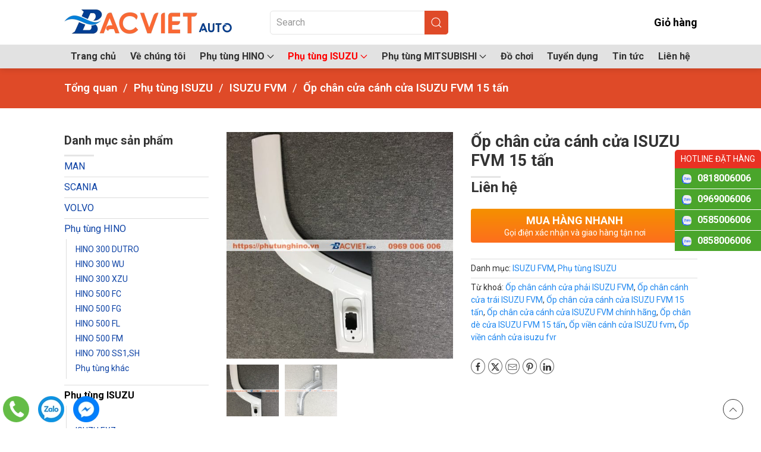

--- FILE ---
content_type: text/html; charset=UTF-8
request_url: https://phutunghino.vn/san-pham/op-chan-cua-canh-cua-isuzu-fvm-15-tan/
body_size: 29542
content:
<!DOCTYPE html>
<html lang="vi">
    <head>
        <meta charset="UTF-8">
        <meta name="viewport" content="width=device-width, initial-scale=1">
        <link rel="icon" href="/wp-content/uploads/2019/05/cropped-bacvietauto-2-1.jpg" sizes="any">
                <link rel="icon" href="/wp-content/uploads/2019/05/cropped-bacvietauto-2-1.jpg" type="image/svg+xml">
                <link rel="apple-touch-icon" href="/wp-content/uploads/2019/05/cropped-bacvietauto-2-1.jpg">
                <meta name='robots' content='index, follow, max-image-preview:large, max-snippet:-1, max-video-preview:-1' />

	<!-- This site is optimized with the Yoast SEO plugin v26.4 - https://yoast.com/wordpress/plugins/seo/ -->
	<title>Ốp chân cửa cánh cửa ISUZU FVM 15 tấn</title>
	<meta name="description" content="Ốp chân cửa cánh cửa ISUZU FVM 15 tấn, Bắc Việt auto cung cấp phụ tùng HINO, ISUZU, MITSUBISHI, SAMCO, NISSAN UD, MERCEDES-BENZ.Tel: 0969006006 Phụ tùng ISUZU chính hãng, phụ tùng ISUZU giá rẻ" />
	<link rel="canonical" href="https://phutunghino.vn/san-pham/op-chan-cua-canh-cua-isuzu-fvm-15-tan/" />
	<meta property="og:locale" content="vi_VN" />
	<meta property="og:type" content="article" />
	<meta property="og:title" content="Ốp chân cửa cánh cửa ISUZU FVM 15 tấn" />
	<meta property="og:description" content="Ốp chân cửa cánh cửa ISUZU FVM 15 tấn, Bắc Việt auto cung cấp phụ tùng HINO, ISUZU, MITSUBISHI, SAMCO, NISSAN UD, MERCEDES-BENZ.Tel: 0969006006 Phụ tùng ISUZU chính hãng, phụ tùng ISUZU giá rẻ" />
	<meta property="og:url" content="https://phutunghino.vn/san-pham/op-chan-cua-canh-cua-isuzu-fvm-15-tan/" />
	<meta property="og:site_name" content="Bắc Việt Auto" />
	<meta property="article:modified_time" content="2021-04-07T02:22:55+00:00" />
	<meta property="og:image" content="https://phutunghino.vn/wp-content/uploads/2019/11/ÔP-CHÂN-CÁNH-CỬA-ISUZU-FVM-rotated.jpeg" />
	<meta property="og:image:width" content="1200" />
	<meta property="og:image:height" content="1200" />
	<meta property="og:image:type" content="image/jpeg" />
	<meta name="twitter:card" content="summary_large_image" />
	<meta name="twitter:label1" content="Ước tính thời gian đọc" />
	<meta name="twitter:data1" content="3 phút" />
	<script type="application/ld+json" class="yoast-schema-graph">{"@context":"https://schema.org","@graph":[{"@type":"WebPage","@id":"https://phutunghino.vn/san-pham/op-chan-cua-canh-cua-isuzu-fvm-15-tan/","url":"https://phutunghino.vn/san-pham/op-chan-cua-canh-cua-isuzu-fvm-15-tan/","name":"Ốp chân cửa cánh cửa ISUZU FVM 15 tấn","isPartOf":{"@id":"https://phutunghino.vn/#website"},"primaryImageOfPage":{"@id":"https://phutunghino.vn/san-pham/op-chan-cua-canh-cua-isuzu-fvm-15-tan/#primaryimage"},"image":{"@id":"https://phutunghino.vn/san-pham/op-chan-cua-canh-cua-isuzu-fvm-15-tan/#primaryimage"},"thumbnailUrl":"https://phutunghino.vn/wp-content/uploads/2019/11/ÔP-CHÂN-CÁNH-CỬA-ISUZU-FVM-rotated.jpeg","datePublished":"2019-11-13T13:45:25+00:00","dateModified":"2021-04-07T02:22:55+00:00","description":"Ốp chân cửa cánh cửa ISUZU FVM 15 tấn, Bắc Việt auto cung cấp phụ tùng HINO, ISUZU, MITSUBISHI, SAMCO, NISSAN UD, MERCEDES-BENZ.Tel: 0969006006 Phụ tùng ISUZU chính hãng, phụ tùng ISUZU giá rẻ","breadcrumb":{"@id":"https://phutunghino.vn/san-pham/op-chan-cua-canh-cua-isuzu-fvm-15-tan/#breadcrumb"},"inLanguage":"vi","potentialAction":[{"@type":"ReadAction","target":["https://phutunghino.vn/san-pham/op-chan-cua-canh-cua-isuzu-fvm-15-tan/"]}]},{"@type":"ImageObject","inLanguage":"vi","@id":"https://phutunghino.vn/san-pham/op-chan-cua-canh-cua-isuzu-fvm-15-tan/#primaryimage","url":"https://phutunghino.vn/wp-content/uploads/2019/11/ÔP-CHÂN-CÁNH-CỬA-ISUZU-FVM-rotated.jpeg","contentUrl":"https://phutunghino.vn/wp-content/uploads/2019/11/ÔP-CHÂN-CÁNH-CỬA-ISUZU-FVM-rotated.jpeg","width":1200,"height":1200,"caption":"Ốp chân cửa cánh cửa ISUZU FVM chính hãng"},{"@type":"BreadcrumbList","@id":"https://phutunghino.vn/san-pham/op-chan-cua-canh-cua-isuzu-fvm-15-tan/#breadcrumb","itemListElement":[{"@type":"ListItem","position":1,"name":"Cửa hàng","item":"https://phutunghino.vn/cua-hang/"},{"@type":"ListItem","position":2,"name":"Ốp chân cửa cánh cửa ISUZU FVM 15 tấn"}]},{"@type":"WebSite","@id":"https://phutunghino.vn/#website","url":"https://phutunghino.vn/","name":"Bắc Việt Auto","description":"Phụ tùng xe tải Nhật","potentialAction":[{"@type":"SearchAction","target":{"@type":"EntryPoint","urlTemplate":"https://phutunghino.vn/?s={search_term_string}"},"query-input":{"@type":"PropertyValueSpecification","valueRequired":true,"valueName":"search_term_string"}}],"inLanguage":"vi"}]}</script>
	<!-- / Yoast SEO plugin. -->



<link rel="alternate" type="application/rss+xml" title="Dòng thông tin Bắc Việt Auto &raquo;" href="https://phutunghino.vn/feed/" />
<link rel="alternate" type="application/rss+xml" title="Bắc Việt Auto &raquo; Dòng bình luận" href="https://phutunghino.vn/comments/feed/" />
<link rel="alternate" type="application/rss+xml" title="Bắc Việt Auto &raquo; Ốp chân cửa cánh cửa ISUZU FVM 15 tấn Dòng bình luận" href="https://phutunghino.vn/san-pham/op-chan-cua-canh-cua-isuzu-fvm-15-tan/feed/" />
<style id='wp-emoji-styles-inline-css'>

	img.wp-smiley, img.emoji {
		display: inline !important;
		border: none !important;
		box-shadow: none !important;
		height: 1em !important;
		width: 1em !important;
		margin: 0 0.07em !important;
		vertical-align: -0.1em !important;
		background: none !important;
		padding: 0 !important;
	}
</style>
<link rel='stylesheet' id='wp-block-library-css' href='https://phutunghino.vn/wp-includes/css/dist/block-library/style.min.css?ver=6.8.3' media='all' />
<style id='classic-theme-styles-inline-css'>
/*! This file is auto-generated */
.wp-block-button__link{color:#fff;background-color:#32373c;border-radius:9999px;box-shadow:none;text-decoration:none;padding:calc(.667em + 2px) calc(1.333em + 2px);font-size:1.125em}.wp-block-file__button{background:#32373c;color:#fff;text-decoration:none}
</style>
<style id='global-styles-inline-css'>
:root{--wp--preset--aspect-ratio--square: 1;--wp--preset--aspect-ratio--4-3: 4/3;--wp--preset--aspect-ratio--3-4: 3/4;--wp--preset--aspect-ratio--3-2: 3/2;--wp--preset--aspect-ratio--2-3: 2/3;--wp--preset--aspect-ratio--16-9: 16/9;--wp--preset--aspect-ratio--9-16: 9/16;--wp--preset--color--black: #000000;--wp--preset--color--cyan-bluish-gray: #abb8c3;--wp--preset--color--white: #ffffff;--wp--preset--color--pale-pink: #f78da7;--wp--preset--color--vivid-red: #cf2e2e;--wp--preset--color--luminous-vivid-orange: #ff6900;--wp--preset--color--luminous-vivid-amber: #fcb900;--wp--preset--color--light-green-cyan: #7bdcb5;--wp--preset--color--vivid-green-cyan: #00d084;--wp--preset--color--pale-cyan-blue: #8ed1fc;--wp--preset--color--vivid-cyan-blue: #0693e3;--wp--preset--color--vivid-purple: #9b51e0;--wp--preset--gradient--vivid-cyan-blue-to-vivid-purple: linear-gradient(135deg,rgba(6,147,227,1) 0%,rgb(155,81,224) 100%);--wp--preset--gradient--light-green-cyan-to-vivid-green-cyan: linear-gradient(135deg,rgb(122,220,180) 0%,rgb(0,208,130) 100%);--wp--preset--gradient--luminous-vivid-amber-to-luminous-vivid-orange: linear-gradient(135deg,rgba(252,185,0,1) 0%,rgba(255,105,0,1) 100%);--wp--preset--gradient--luminous-vivid-orange-to-vivid-red: linear-gradient(135deg,rgba(255,105,0,1) 0%,rgb(207,46,46) 100%);--wp--preset--gradient--very-light-gray-to-cyan-bluish-gray: linear-gradient(135deg,rgb(238,238,238) 0%,rgb(169,184,195) 100%);--wp--preset--gradient--cool-to-warm-spectrum: linear-gradient(135deg,rgb(74,234,220) 0%,rgb(151,120,209) 20%,rgb(207,42,186) 40%,rgb(238,44,130) 60%,rgb(251,105,98) 80%,rgb(254,248,76) 100%);--wp--preset--gradient--blush-light-purple: linear-gradient(135deg,rgb(255,206,236) 0%,rgb(152,150,240) 100%);--wp--preset--gradient--blush-bordeaux: linear-gradient(135deg,rgb(254,205,165) 0%,rgb(254,45,45) 50%,rgb(107,0,62) 100%);--wp--preset--gradient--luminous-dusk: linear-gradient(135deg,rgb(255,203,112) 0%,rgb(199,81,192) 50%,rgb(65,88,208) 100%);--wp--preset--gradient--pale-ocean: linear-gradient(135deg,rgb(255,245,203) 0%,rgb(182,227,212) 50%,rgb(51,167,181) 100%);--wp--preset--gradient--electric-grass: linear-gradient(135deg,rgb(202,248,128) 0%,rgb(113,206,126) 100%);--wp--preset--gradient--midnight: linear-gradient(135deg,rgb(2,3,129) 0%,rgb(40,116,252) 100%);--wp--preset--font-size--small: 13px;--wp--preset--font-size--medium: 20px;--wp--preset--font-size--large: 36px;--wp--preset--font-size--x-large: 42px;--wp--preset--spacing--20: 0.44rem;--wp--preset--spacing--30: 0.67rem;--wp--preset--spacing--40: 1rem;--wp--preset--spacing--50: 1.5rem;--wp--preset--spacing--60: 2.25rem;--wp--preset--spacing--70: 3.38rem;--wp--preset--spacing--80: 5.06rem;--wp--preset--shadow--natural: 6px 6px 9px rgba(0, 0, 0, 0.2);--wp--preset--shadow--deep: 12px 12px 50px rgba(0, 0, 0, 0.4);--wp--preset--shadow--sharp: 6px 6px 0px rgba(0, 0, 0, 0.2);--wp--preset--shadow--outlined: 6px 6px 0px -3px rgba(255, 255, 255, 1), 6px 6px rgba(0, 0, 0, 1);--wp--preset--shadow--crisp: 6px 6px 0px rgba(0, 0, 0, 1);}:where(.is-layout-flex){gap: 0.5em;}:where(.is-layout-grid){gap: 0.5em;}body .is-layout-flex{display: flex;}.is-layout-flex{flex-wrap: wrap;align-items: center;}.is-layout-flex > :is(*, div){margin: 0;}body .is-layout-grid{display: grid;}.is-layout-grid > :is(*, div){margin: 0;}:where(.wp-block-columns.is-layout-flex){gap: 2em;}:where(.wp-block-columns.is-layout-grid){gap: 2em;}:where(.wp-block-post-template.is-layout-flex){gap: 1.25em;}:where(.wp-block-post-template.is-layout-grid){gap: 1.25em;}.has-black-color{color: var(--wp--preset--color--black) !important;}.has-cyan-bluish-gray-color{color: var(--wp--preset--color--cyan-bluish-gray) !important;}.has-white-color{color: var(--wp--preset--color--white) !important;}.has-pale-pink-color{color: var(--wp--preset--color--pale-pink) !important;}.has-vivid-red-color{color: var(--wp--preset--color--vivid-red) !important;}.has-luminous-vivid-orange-color{color: var(--wp--preset--color--luminous-vivid-orange) !important;}.has-luminous-vivid-amber-color{color: var(--wp--preset--color--luminous-vivid-amber) !important;}.has-light-green-cyan-color{color: var(--wp--preset--color--light-green-cyan) !important;}.has-vivid-green-cyan-color{color: var(--wp--preset--color--vivid-green-cyan) !important;}.has-pale-cyan-blue-color{color: var(--wp--preset--color--pale-cyan-blue) !important;}.has-vivid-cyan-blue-color{color: var(--wp--preset--color--vivid-cyan-blue) !important;}.has-vivid-purple-color{color: var(--wp--preset--color--vivid-purple) !important;}.has-black-background-color{background-color: var(--wp--preset--color--black) !important;}.has-cyan-bluish-gray-background-color{background-color: var(--wp--preset--color--cyan-bluish-gray) !important;}.has-white-background-color{background-color: var(--wp--preset--color--white) !important;}.has-pale-pink-background-color{background-color: var(--wp--preset--color--pale-pink) !important;}.has-vivid-red-background-color{background-color: var(--wp--preset--color--vivid-red) !important;}.has-luminous-vivid-orange-background-color{background-color: var(--wp--preset--color--luminous-vivid-orange) !important;}.has-luminous-vivid-amber-background-color{background-color: var(--wp--preset--color--luminous-vivid-amber) !important;}.has-light-green-cyan-background-color{background-color: var(--wp--preset--color--light-green-cyan) !important;}.has-vivid-green-cyan-background-color{background-color: var(--wp--preset--color--vivid-green-cyan) !important;}.has-pale-cyan-blue-background-color{background-color: var(--wp--preset--color--pale-cyan-blue) !important;}.has-vivid-cyan-blue-background-color{background-color: var(--wp--preset--color--vivid-cyan-blue) !important;}.has-vivid-purple-background-color{background-color: var(--wp--preset--color--vivid-purple) !important;}.has-black-border-color{border-color: var(--wp--preset--color--black) !important;}.has-cyan-bluish-gray-border-color{border-color: var(--wp--preset--color--cyan-bluish-gray) !important;}.has-white-border-color{border-color: var(--wp--preset--color--white) !important;}.has-pale-pink-border-color{border-color: var(--wp--preset--color--pale-pink) !important;}.has-vivid-red-border-color{border-color: var(--wp--preset--color--vivid-red) !important;}.has-luminous-vivid-orange-border-color{border-color: var(--wp--preset--color--luminous-vivid-orange) !important;}.has-luminous-vivid-amber-border-color{border-color: var(--wp--preset--color--luminous-vivid-amber) !important;}.has-light-green-cyan-border-color{border-color: var(--wp--preset--color--light-green-cyan) !important;}.has-vivid-green-cyan-border-color{border-color: var(--wp--preset--color--vivid-green-cyan) !important;}.has-pale-cyan-blue-border-color{border-color: var(--wp--preset--color--pale-cyan-blue) !important;}.has-vivid-cyan-blue-border-color{border-color: var(--wp--preset--color--vivid-cyan-blue) !important;}.has-vivid-purple-border-color{border-color: var(--wp--preset--color--vivid-purple) !important;}.has-vivid-cyan-blue-to-vivid-purple-gradient-background{background: var(--wp--preset--gradient--vivid-cyan-blue-to-vivid-purple) !important;}.has-light-green-cyan-to-vivid-green-cyan-gradient-background{background: var(--wp--preset--gradient--light-green-cyan-to-vivid-green-cyan) !important;}.has-luminous-vivid-amber-to-luminous-vivid-orange-gradient-background{background: var(--wp--preset--gradient--luminous-vivid-amber-to-luminous-vivid-orange) !important;}.has-luminous-vivid-orange-to-vivid-red-gradient-background{background: var(--wp--preset--gradient--luminous-vivid-orange-to-vivid-red) !important;}.has-very-light-gray-to-cyan-bluish-gray-gradient-background{background: var(--wp--preset--gradient--very-light-gray-to-cyan-bluish-gray) !important;}.has-cool-to-warm-spectrum-gradient-background{background: var(--wp--preset--gradient--cool-to-warm-spectrum) !important;}.has-blush-light-purple-gradient-background{background: var(--wp--preset--gradient--blush-light-purple) !important;}.has-blush-bordeaux-gradient-background{background: var(--wp--preset--gradient--blush-bordeaux) !important;}.has-luminous-dusk-gradient-background{background: var(--wp--preset--gradient--luminous-dusk) !important;}.has-pale-ocean-gradient-background{background: var(--wp--preset--gradient--pale-ocean) !important;}.has-electric-grass-gradient-background{background: var(--wp--preset--gradient--electric-grass) !important;}.has-midnight-gradient-background{background: var(--wp--preset--gradient--midnight) !important;}.has-small-font-size{font-size: var(--wp--preset--font-size--small) !important;}.has-medium-font-size{font-size: var(--wp--preset--font-size--medium) !important;}.has-large-font-size{font-size: var(--wp--preset--font-size--large) !important;}.has-x-large-font-size{font-size: var(--wp--preset--font-size--x-large) !important;}
:where(.wp-block-post-template.is-layout-flex){gap: 1.25em;}:where(.wp-block-post-template.is-layout-grid){gap: 1.25em;}
:where(.wp-block-columns.is-layout-flex){gap: 2em;}:where(.wp-block-columns.is-layout-grid){gap: 2em;}
:root :where(.wp-block-pullquote){font-size: 1.5em;line-height: 1.6;}
</style>
<link rel='stylesheet' id='photoswipe-css' href='https://phutunghino.vn/wp-content/plugins/woocommerce/assets/css/photoswipe/photoswipe.min.css?ver=10.3.7' media='all' />
<link rel='stylesheet' id='photoswipe-default-skin-css' href='https://phutunghino.vn/wp-content/plugins/woocommerce/assets/css/photoswipe/default-skin/default-skin.min.css?ver=10.3.7' media='all' />
<style id='woocommerce-inline-inline-css'>
.woocommerce form .form-row .required { visibility: visible; }
</style>
<link data-minify="1" rel='stylesheet' id='brands-styles-css' href='https://phutunghino.vn/wp-content/cache/min/1/wp-content/plugins/woocommerce/assets/css/brands.css?ver=1755060188' media='all' />
<link data-minify="1" rel='stylesheet' id='devvn-quickbuy-style-css' href='https://phutunghino.vn/wp-content/cache/min/1/wp-content/plugins/devvn-quick-buy/css/devvn-quick-buy.css?ver=1755060188' media='all' />
<style id='devvn-quickbuy-style-inline-css'>
a.devvn_buy_now_style{
                        max-width: 350px !important;
                    }
</style>
<link data-minify="1" href="https://phutunghino.vn/wp-content/cache/min/1/wp-content/themes/yootheme-bacvietauto/css/theme.1.css?ver=1755060188" rel="stylesheet">
<link data-minify="1" href="https://phutunghino.vn/wp-content/cache/min/1/wp-content/themes/yootheme/css/theme.update.css?ver=1764122462" rel="stylesheet">
<link data-minify="1" href="https://phutunghino.vn/wp-content/cache/min/1/wp-content/themes/yootheme-bacvietauto/css/custom.css?ver=1755060188" rel="stylesheet">
<script type="text/template" id="tmpl-variation-template">
	<div class="woocommerce-variation-description">{{{ data.variation.variation_description }}}</div>
	<div class="woocommerce-variation-price">{{{ data.variation.price_html }}}</div>
	<div class="woocommerce-variation-availability">{{{ data.variation.availability_html }}}</div>
</script>
<script type="text/template" id="tmpl-unavailable-variation-template">
	<p role="alert">Rất tiếc, sản phẩm này hiện không tồn tại. Hãy chọn một phương thức kết hợp khác.</p>
</script>
<script id="image-watermark-no-right-click-js-before">
var iwArgsNoRightClick = {"rightclick":"Y","draganddrop":"N"};
</script>
<script data-minify="1" src="https://phutunghino.vn/wp-content/cache/min/1/wp-content/plugins/image-watermark/js/no-right-click.js?ver=1755060188" id="image-watermark-no-right-click-js"></script>
<script src="https://phutunghino.vn/wp-includes/js/jquery/jquery.min.js?ver=3.7.1" id="jquery-core-js"></script>
<script src="https://phutunghino.vn/wp-includes/js/jquery/jquery-migrate.min.js?ver=3.4.1" id="jquery-migrate-js"></script>
<script src="https://phutunghino.vn/wp-content/plugins/woocommerce/assets/js/jquery-blockui/jquery.blockUI.min.js?ver=2.7.0-wc.10.3.7" id="wc-jquery-blockui-js" data-wp-strategy="defer"></script>
<script id="wc-add-to-cart-js-extra">
var wc_add_to_cart_params = {"ajax_url":"\/wp-admin\/admin-ajax.php","wc_ajax_url":"\/?wc-ajax=%%endpoint%%","i18n_view_cart":"Xem gi\u1ecf h\u00e0ng","cart_url":"https:\/\/phutunghino.vn\/gio-hang\/","is_cart":"","cart_redirect_after_add":"no"};
</script>
<script src="https://phutunghino.vn/wp-content/plugins/woocommerce/assets/js/frontend/add-to-cart.min.js?ver=10.3.7" id="wc-add-to-cart-js" defer data-wp-strategy="defer"></script>
<script src="https://phutunghino.vn/wp-content/plugins/woocommerce/assets/js/flexslider/jquery.flexslider.min.js?ver=2.7.2-wc.10.3.7" id="wc-flexslider-js" defer data-wp-strategy="defer"></script>
<script src="https://phutunghino.vn/wp-content/plugins/woocommerce/assets/js/photoswipe/photoswipe.min.js?ver=4.1.1-wc.10.3.7" id="wc-photoswipe-js" defer data-wp-strategy="defer"></script>
<script src="https://phutunghino.vn/wp-content/plugins/woocommerce/assets/js/photoswipe/photoswipe-ui-default.min.js?ver=4.1.1-wc.10.3.7" id="wc-photoswipe-ui-default-js" defer data-wp-strategy="defer"></script>
<script id="wc-single-product-js-extra">
var wc_single_product_params = {"i18n_required_rating_text":"Vui l\u00f2ng ch\u1ecdn m\u1ed9t m\u1ee9c \u0111\u00e1nh gi\u00e1","i18n_rating_options":["1 tr\u00ean 5 sao","2 tr\u00ean 5 sao","3 tr\u00ean 5 sao","4 tr\u00ean 5 sao","5 tr\u00ean 5 sao"],"i18n_product_gallery_trigger_text":"Xem th\u01b0 vi\u1ec7n \u1ea3nh to\u00e0n m\u00e0n h\u00ecnh","review_rating_required":"yes","flexslider":{"rtl":false,"animation":"slide","smoothHeight":true,"directionNav":true,"controlNav":"thumbnails","slideshow":false,"animationSpeed":500,"animationLoop":false,"allowOneSlide":false,"sync":".flex-control-thumbs"},"zoom_enabled":"","zoom_options":[],"photoswipe_enabled":"1","photoswipe_options":{"shareEl":false,"closeOnScroll":false,"history":false,"hideAnimationDuration":0,"showAnimationDuration":0},"flexslider_enabled":"1"};
</script>
<script src="https://phutunghino.vn/wp-content/plugins/woocommerce/assets/js/frontend/single-product.min.js?ver=10.3.7" id="wc-single-product-js" defer data-wp-strategy="defer"></script>
<script src="https://phutunghino.vn/wp-content/plugins/woocommerce/assets/js/js-cookie/js.cookie.min.js?ver=2.1.4-wc.10.3.7" id="wc-js-cookie-js" defer data-wp-strategy="defer"></script>
<script id="woocommerce-js-extra">
var woocommerce_params = {"ajax_url":"\/wp-admin\/admin-ajax.php","wc_ajax_url":"\/?wc-ajax=%%endpoint%%","i18n_password_show":"Hi\u1ec3n th\u1ecb m\u1eadt kh\u1ea9u","i18n_password_hide":"\u1ea8n m\u1eadt kh\u1ea9u"};
</script>
<script src="https://phutunghino.vn/wp-content/plugins/woocommerce/assets/js/frontend/woocommerce.min.js?ver=10.3.7" id="woocommerce-js" defer data-wp-strategy="defer"></script>
<script src="https://phutunghino.vn/wp-includes/js/underscore.min.js?ver=1.13.7" id="underscore-js"></script>
<script id="wp-util-js-extra">
var _wpUtilSettings = {"ajax":{"url":"\/wp-admin\/admin-ajax.php"}};
</script>
<script src="https://phutunghino.vn/wp-includes/js/wp-util.min.js?ver=6.8.3" id="wp-util-js"></script>
<link rel="https://api.w.org/" href="https://phutunghino.vn/wp-json/" /><link rel="alternate" title="JSON" type="application/json" href="https://phutunghino.vn/wp-json/wp/v2/product/4398" /><link rel="EditURI" type="application/rsd+xml" title="RSD" href="https://phutunghino.vn/xmlrpc.php?rsd" />
<meta name="generator" content="WordPress 6.8.3" />
<meta name="generator" content="WooCommerce 10.3.7" />
<link rel='shortlink' href='https://phutunghino.vn/?p=4398' />
<link rel="alternate" title="oNhúng (JSON)" type="application/json+oembed" href="https://phutunghino.vn/wp-json/oembed/1.0/embed?url=https%3A%2F%2Fphutunghino.vn%2Fsan-pham%2Fop-chan-cua-canh-cua-isuzu-fvm-15-tan%2F" />
<link rel="alternate" title="oNhúng (XML)" type="text/xml+oembed" href="https://phutunghino.vn/wp-json/oembed/1.0/embed?url=https%3A%2F%2Fphutunghino.vn%2Fsan-pham%2Fop-chan-cua-canh-cua-isuzu-fvm-15-tan%2F&#038;format=xml" />
	<noscript><style>.woocommerce-product-gallery{ opacity: 1 !important; }</style></noscript>
	<script data-minify="1" src="https://phutunghino.vn/wp-content/cache/min/1/wp-content/themes/yootheme/vendor/assets/uikit/dist/js/uikit.js?ver=1755060188"></script>
<script src="https://phutunghino.vn/wp-content/themes/yootheme/vendor/assets/uikit/dist/js/uikit-icons.min.js?ver=4.5.24"></script>
<script data-minify="1" src="https://phutunghino.vn/wp-content/cache/min/1/wp-content/themes/yootheme/js/theme.js?ver=1755060188"></script>
<script>window.yootheme ||= {}; var $theme = yootheme.theme = {"i18n":{"close":{"label":"\u0110\u00f3ng","0":"yootheme"},"totop":{"label":"Back to top","0":"yootheme"},"marker":{"label":"Open","0":"yootheme"},"navbarToggleIcon":{"label":"M\u1edf menu","0":"yootheme"},"paginationPrevious":{"label":"Trang tr\u01b0\u1edbc","0":"yootheme"},"paginationNext":{"label":"Trang sau","0":"yootheme"},"searchIcon":{"toggle":"Open Search","submit":"Submit Search"},"slider":{"next":"Next slide","previous":"Previous slide","slideX":"Slide %s","slideLabel":"%s of %s"},"slideshow":{"next":"Next slide","previous":"Previous slide","slideX":"Slide %s","slideLabel":"%s of %s"},"lightboxPanel":{"next":"Next slide","previous":"Previous slide","slideLabel":"%s of %s","close":"Close"}}};</script>
<script data-minify="1" src="https://phutunghino.vn/wp-content/cache/min/1/wp-content/themes/yootheme-bacvietauto/js/custom.js?ver=1755060188"></script>
<link rel="icon" href="https://phutunghino.vn/wp-content/uploads/2019/05/cropped-bacvietauto-2-1-32x32.jpg" sizes="32x32" />
<link rel="icon" href="https://phutunghino.vn/wp-content/uploads/2019/05/cropped-bacvietauto-2-1-192x192.jpg" sizes="192x192" />
<link rel="apple-touch-icon" href="https://phutunghino.vn/wp-content/uploads/2019/05/cropped-bacvietauto-2-1-180x180.jpg" />
<meta name="msapplication-TileImage" content="https://phutunghino.vn/wp-content/uploads/2019/05/cropped-bacvietauto-2-1-270x270.jpg" />
    <meta name="generator" content="WP Rocket 3.20.1.2" data-wpr-features="wpr_minify_js wpr_image_dimensions wpr_minify_css wpr_preload_links wpr_desktop" /></head>
    <body class="wp-singular product-template-default single single-product postid-4398 wp-theme-yootheme wp-child-theme-yootheme-bacvietauto  theme-yootheme woocommerce woocommerce-page woocommerce-no-js">

        
        <div data-rocket-location-hash="f16e700f90a200cefc576ea95686d271" class="uk-hidden-visually uk-notification uk-notification-top-left uk-width-auto">
            <div data-rocket-location-hash="a4ebbd40bcd989087f1b4682dad55de7" class="uk-notification-message">
                <a href="#tm-main" class="uk-link-reset">Skip to main content</a>
            </div>
        </div>

        
        
        <div data-rocket-location-hash="9c887d8582b3ecf05a1229bf9ed593ac" class="tm-page">

                        


<header data-rocket-location-hash="e909d893bfba1754346e3536380ce8b4" class="tm-header-mobile uk-hidden@m">


    
        <div data-rocket-location-hash="597990a0acf3d13109f7ee09adfe6a6a" class="uk-navbar-container">

            <div class="uk-container uk-container-expand">
                <nav class="uk-navbar" uk-navbar="{&quot;align&quot;:&quot;left&quot;,&quot;container&quot;:&quot;.tm-header-mobile&quot;,&quot;boundary&quot;:&quot;.tm-header-mobile .uk-navbar-container&quot;}">

                                        <div class="uk-navbar-left ">

                        
                                                    <a uk-toggle href="#tm-dialog-mobile" class="uk-navbar-toggle">

        
        <div uk-navbar-toggle-icon></div>

        
    </a>                        
                        
                    </div>
                    
                                        <div class="uk-navbar-center">

                                                    <a href="https://phutunghino.vn/" aria-label="Back to home" class="uk-logo uk-navbar-item">
    <picture>
<source type="image/webp" srcset="/wp-content/themes/yootheme/cache/3b/bacvietauto-2-3b56625a.webp 271w, /wp-content/themes/yootheme/cache/5b/bacvietauto-2-5b43b5e9.webp 541w, /wp-content/themes/yootheme/cache/08/bacvietauto-2-08d9ee6d.webp 542w" sizes="(min-width: 271px) 271px">
<img alt loading="eager" src="/wp-content/themes/yootheme/cache/73/bacvietauto-2-73ca5ff8.png" width="271" height="56">
</picture><picture>
<source type="image/webp" srcset="/wp-content/themes/yootheme/cache/3b/bacvietauto-2-3b56625a.webp 271w, /wp-content/themes/yootheme/cache/5b/bacvietauto-2-5b43b5e9.webp 541w, /wp-content/themes/yootheme/cache/08/bacvietauto-2-08d9ee6d.webp 542w" sizes="(min-width: 271px) 271px">
<img class="uk-logo-inverse" alt loading="eager" src="/wp-content/themes/yootheme/cache/73/bacvietauto-2-73ca5ff8.png" width="271" height="56">
</picture></a>                        
                        
                    </div>
                    
                                        <div class="uk-navbar-right">

                        
                                                    
<div class="uk-navbar-item widget widget_builderwidget" id="builderwidget-9">

    
    <style class="uk-margin-remove-adjacent">#builderwidget-9\#0{background: #df4a28; min-width: 32px; height: 32px; border-radius: 50%;}</style><div class="uk-grid tm-grid-expand uk-child-width-1-1 uk-grid-margin">
<div class="uk-width-1-1">
    
        
            
            
            
                
                    
<div class="uk-margin uk-text-center" id="builderwidget-9#0">
        <a class="el-link" href="#" uk-scroll><img src="/wp-content/uploads/2023/09/fa_shopping-bag.svg" width="16" height="16" class="el-image" alt loading="lazy"></a>    
    
</div>
                
            
        
    
</div></div>
</div>
                        
                    </div>
                    
                </nav>
            </div>

        </div>

    



        <div data-rocket-location-hash="abd866bd7ac2f79d3622545ec8698ce7" id="tm-dialog-mobile" uk-offcanvas="container: true; overlay: true" mode="slide">
        <div class="uk-offcanvas-bar uk-flex uk-flex-column">

                        <button class="uk-offcanvas-close uk-close-large" type="button" uk-close uk-toggle="cls: uk-close-large; mode: media; media: @s"></button>
            
                        <div class="uk-margin-auto-bottom">
                
<div class="uk-panel widget widget_nav_menu" id="nav_menu-5">

    
    
<ul class="uk-nav uk-nav-default">
    
	<li class="menu-item menu-item-type-post_type menu-item-object-page menu-item-home"><a href="https://phutunghino.vn/">Trang chủ</a></li>
	<li class="menu-item menu-item-type-post_type menu-item-object-page"><a href="https://phutunghino.vn/ve-chung-toi/">Về chúng tôi</a></li>
	<li class="menu-item menu-item-type-taxonomy menu-item-object-product_cat menu-item-has-children uk-parent"><a href="https://phutunghino.vn/danh-muc/phu-tung-hino/">Phụ tùng HINO</a>
	<ul class="uk-nav-sub">

		<li class="menu-item menu-item-type-taxonomy menu-item-object-product_cat"><a href="https://phutunghino.vn/danh-muc/phu-tung-hino/hino-300/hino-300-dutro/">HINO 300 DUTRO</a></li>
		<li class="menu-item menu-item-type-taxonomy menu-item-object-product_cat"><a href="https://phutunghino.vn/danh-muc/phu-tung-hino/hino-300/hino-300-wu/">HINO 300 WU</a></li>
		<li class="menu-item menu-item-type-taxonomy menu-item-object-product_cat"><a href="https://phutunghino.vn/danh-muc/phu-tung-hino/hino-300/hino-300-xzu/">HINO 300 XZU</a></li>
		<li class="menu-item menu-item-type-taxonomy menu-item-object-product_cat"><a href="https://phutunghino.vn/danh-muc/phu-tung-hino/hino-500/hino-500-fc/">HINO 500 FC</a></li>
		<li class="menu-item menu-item-type-taxonomy menu-item-object-product_cat"><a href="https://phutunghino.vn/danh-muc/phu-tung-hino/hino-500/hino-500-fg/">HINO 500 FG</a></li>
		<li class="menu-item menu-item-type-taxonomy menu-item-object-product_cat"><a href="https://phutunghino.vn/danh-muc/phu-tung-hino/hino-500/hino-500-fl/">HINO 500 FL</a></li>
		<li class="menu-item menu-item-type-taxonomy menu-item-object-product_cat"><a href="https://phutunghino.vn/danh-muc/phu-tung-hino/hino-500/hino-500-fm/">HINO 500 FM</a></li>
		<li class="menu-item menu-item-type-taxonomy menu-item-object-product_cat"><a href="https://phutunghino.vn/danh-muc/phu-tung-hino/hino-700-ss1sh/">HINO 700 SS1,SH</a></li></ul></li>
	<li class="menu-item menu-item-type-taxonomy menu-item-object-product_cat current-product-ancestor current-menu-parent current-product-parent menu-item-has-children uk-active uk-parent"><a href="https://phutunghino.vn/danh-muc/phu-tung-isuzu/">Phụ tùng ISUZU</a>
	<ul class="uk-nav-sub">

		<li class="menu-item menu-item-type-taxonomy menu-item-object-product_cat"><a href="https://phutunghino.vn/danh-muc/phu-tung-isuzu/isuzu-cyh/">ISUZU CYH</a></li>
		<li class="menu-item menu-item-type-taxonomy menu-item-object-product_cat"><a href="https://phutunghino.vn/danh-muc/phu-tung-isuzu/isuzu-cxz/">ISUZU CXZ</a></li>
		<li class="menu-item menu-item-type-taxonomy menu-item-object-product_cat current-product-ancestor current-menu-parent current-product-parent uk-active"><a href="https://phutunghino.vn/danh-muc/phu-tung-isuzu/isuzu-fvm/">ISUZU FVM</a></li>
		<li class="menu-item menu-item-type-taxonomy menu-item-object-product_cat"><a href="https://phutunghino.vn/danh-muc/phu-tung-isuzu/isuzu-fvr/">ISUZU FVR</a></li>
		<li class="menu-item menu-item-type-taxonomy menu-item-object-product_cat"><a href="https://phutunghino.vn/danh-muc/phu-tung-isuzu/isuzu-ftr/">ISUZU FTR</a></li>
		<li class="menu-item menu-item-type-taxonomy menu-item-object-product_cat"><a href="https://phutunghino.vn/danh-muc/phu-tung-isuzu/isuzu-frr/">ISUZU FRR</a></li>
		<li class="menu-item menu-item-type-taxonomy menu-item-object-product_cat"><a href="https://phutunghino.vn/danh-muc/phu-tung-isuzu/isuzu-nqr75/">ISUZU NQR75</a></li>
		<li class="menu-item menu-item-type-taxonomy menu-item-object-product_cat"><a href="https://phutunghino.vn/danh-muc/phu-tung-isuzu/isuzu-npr85/">ISUZU NPR85</a></li>
		<li class="menu-item menu-item-type-taxonomy menu-item-object-product_cat"><a href="https://phutunghino.vn/danh-muc/phu-tung-isuzu/isuzu-nmr/">ISUZU NMR</a></li>
		<li class="menu-item menu-item-type-taxonomy menu-item-object-product_cat"><a href="https://phutunghino.vn/danh-muc/phu-tung-isuzu/isuzu-nlr/">ISUZU NLR</a></li>
		<li class="menu-item menu-item-type-taxonomy menu-item-object-product_cat"><a href="https://phutunghino.vn/danh-muc/phu-tung-isuzu/isuzu-qkr/">ISUZU QKR</a></li>
		<li class="menu-item menu-item-type-taxonomy menu-item-object-product_cat"><a href="https://phutunghino.vn/danh-muc/phu-tung-isuzu/isuzu-nqr71/">ISUZU NQR71</a></li>
		<li class="menu-item menu-item-type-taxonomy menu-item-object-product_cat"><a href="https://phutunghino.vn/danh-muc/phu-tung-isuzu/isuzu-npr66/">ISUZU NPR66</a></li>
		<li class="menu-item menu-item-type-taxonomy menu-item-object-product_cat"><a href="https://phutunghino.vn/danh-muc/phu-tung-isuzu/isuzu-nhr/">ISUZU NHR</a></li></ul></li>
	<li class="menu-item menu-item-type-taxonomy menu-item-object-product_cat menu-item-has-children uk-parent"><a href="https://phutunghino.vn/danh-muc/phu-tung-mitsubishi/">Phụ tùng MITSUBISHI</a>
	<ul class="uk-nav-sub">

		<li class="menu-item menu-item-type-taxonomy menu-item-object-product_cat"><a href="https://phutunghino.vn/danh-muc/phu-tung-mitsubishi/mitsubishi-canter/">MITSUBISHI CANTER</a></li>
		<li class="menu-item menu-item-type-taxonomy menu-item-object-product_cat"><a href="https://phutunghino.vn/danh-muc/phu-tung-mitsubishi/mitsubishi-fuso/">MITSUBISHI FUSO</a></li>
		<li class="menu-item menu-item-type-taxonomy menu-item-object-product_cat"><a href="https://phutunghino.vn/danh-muc/phu-tung-mitsubishi/phu-tung-khac-phu-tung-mitsubishi/">Phụ tùng khác</a></li></ul></li>
	<li class="menu-item menu-item-type-taxonomy menu-item-object-product_cat"><a href="https://phutunghino.vn/danh-muc/do-choi/">Đồ chơi</a></li>
	<li class="menu-item menu-item-type-post_type menu-item-object-page"><a href="https://phutunghino.vn/tuyen-dung/">Tuyển dụng</a></li>
	<li class="menu-item menu-item-type-taxonomy menu-item-object-category"><a href="https://phutunghino.vn/category/tin-tuc/">Tin tức</a></li>
	<li class="menu-item menu-item-type-post_type menu-item-object-page"><a href="https://phutunghino.vn/lien-he/">Liên hệ</a></li></ul>

</div>
            </div>
            
            
        </div>
    </div>
    
    
    

</header>




<header data-rocket-location-hash="1efa9ba53b2007500135d050a02189d5" class="tm-header uk-visible@m">






        <div data-rocket-location-hash="d4771a633a935ac3c9e1c2711d4d17ca" class="tm-headerbar-default tm-headerbar tm-headerbar-top">
        <div class="uk-container">

                        <div class="uk-grid uk-grid-medium uk-child-width-auto uk-flex-middle">
                <div class="">
            
                                        <div class="uk-grid-medium uk-child-width-auto uk-flex-middle" uk-grid><div><a href="https://phutunghino.vn/" aria-label="Back to home" class="uk-logo">
    <picture>
<source type="image/webp" srcset="/wp-content/themes/yootheme/cache/1c/bacvietauto-2-1c26b76f.webp 286w, /wp-content/themes/yootheme/cache/d8/bacvietauto-2-d8005529.webp 572w" sizes="(min-width: 286px) 286px">
<img alt loading="eager" src="/wp-content/themes/yootheme/cache/54/bacvietauto-2-54ba8acd.png" width="286" height="59">
</picture><picture>
<source type="image/webp" srcset="/wp-content/themes/yootheme/cache/1c/bacvietauto-2-1c26b76f.webp 286w, /wp-content/themes/yootheme/cache/d8/bacvietauto-2-d8005529.webp 572w" sizes="(min-width: 286px) 286px">
<img class="uk-logo-inverse" alt loading="eager" src="/wp-content/themes/yootheme/cache/54/bacvietauto-2-54ba8acd.png" width="286" height="59">
</picture></a></div><div>
<div class="uk-panel widget widget_builderwidget" id="builderwidget-6">

    
    <style class="uk-margin-remove-adjacent">#builderwidget-6\#0 .uk-search-icon{background: #df4a28; color: #fff; border-radius: 0 5px 5px 0;}#builderwidget-6\#0 .uk-search-input{border-radius: 5px;}#builderwidget-6\#0 .uk-search{width: 300px; margin-left: 30px;}.el-row</style><div id="builderwidget-6#1" class="uk-grid tm-grid-expand uk-child-width-1-1 uk-grid-margin">
<div class="uk-width-1-1">
    
        
            
            
            
                
                    
<div id="builderwidget-6#0">
    <form id="search-15" action="https://phutunghino.vn/" method="get" role="search" class="uk-search uk-search-default uk-width-1-1">
        
        <input name="s" type="search" placeholder="Search" class="uk-search-input" required aria-label="Search">
        
                <button uk-search-icon class="uk-search-icon-flip" type="submit"></button>        
    </form>
</div>
                
            
        
    
</div></div>
</div>
</div></div>                    
                            </div>
                <div class="uk-margin-auto-left">

                    
<div class="uk-panel giohang widget widget_nav_menu" id="nav_menu-3">

    
    
<ul class="uk-subnav" uk-dropnav="{&quot;boundary&quot;:&quot;false&quot;,&quot;container&quot;:&quot;body&quot;}">
    
	<li class="menu-item menu-item-type-post_type menu-item-object-page"><a href="https://phutunghino.vn/gio-hang/"><img src="/wp-content/uploads/2023/09/fa_shopping-bag.svg" width="15" height="15" class="uk-margin-small-right" alt loading="eager"> Giỏ hàng <span data-cart-badge></span></a></li></ul>

</div>

                </div>
            </div>
            
        </div>
    </div>
    
    
                <div data-rocket-location-hash="20224bcbbff56a3eae2f461f2ca65576" uk-sticky media="@m" cls-active="uk-navbar-sticky" sel-target=".uk-navbar-container">
        
            <div class="uk-navbar-container">

                <div class="uk-container">
                    <nav class="uk-navbar uk-navbar-justify uk-flex-auto" uk-navbar="{&quot;align&quot;:&quot;left&quot;,&quot;container&quot;:&quot;.tm-header &gt; [uk-sticky]&quot;,&quot;boundary&quot;:&quot;.tm-header .uk-navbar-container&quot;}">

                                                <div class="uk-navbar-left ">

                                                        
<ul class="uk-navbar-nav">
    
	<li class="menu-item menu-item-type-post_type menu-item-object-page menu-item-home"><a href="https://phutunghino.vn/">Trang chủ</a></li>
	<li class="menu-item menu-item-type-post_type menu-item-object-page"><a href="https://phutunghino.vn/ve-chung-toi/">Về chúng tôi</a></li>
	<li class="menu-item menu-item-type-taxonomy menu-item-object-product_cat menu-item-has-children uk-parent"><a href="https://phutunghino.vn/danh-muc/phu-tung-hino/">Phụ tùng HINO <span uk-navbar-parent-icon></span></a>
	<div class="uk-drop uk-navbar-dropdown"><div><ul class="uk-nav uk-navbar-dropdown-nav">

		<li class="menu-item menu-item-type-taxonomy menu-item-object-product_cat"><a href="https://phutunghino.vn/danh-muc/phu-tung-hino/hino-300/hino-300-dutro/">HINO 300 DUTRO</a></li>
		<li class="menu-item menu-item-type-taxonomy menu-item-object-product_cat"><a href="https://phutunghino.vn/danh-muc/phu-tung-hino/hino-300/hino-300-wu/">HINO 300 WU</a></li>
		<li class="menu-item menu-item-type-taxonomy menu-item-object-product_cat"><a href="https://phutunghino.vn/danh-muc/phu-tung-hino/hino-300/hino-300-xzu/">HINO 300 XZU</a></li>
		<li class="menu-item menu-item-type-taxonomy menu-item-object-product_cat"><a href="https://phutunghino.vn/danh-muc/phu-tung-hino/hino-500/hino-500-fc/">HINO 500 FC</a></li>
		<li class="menu-item menu-item-type-taxonomy menu-item-object-product_cat"><a href="https://phutunghino.vn/danh-muc/phu-tung-hino/hino-500/hino-500-fg/">HINO 500 FG</a></li>
		<li class="menu-item menu-item-type-taxonomy menu-item-object-product_cat"><a href="https://phutunghino.vn/danh-muc/phu-tung-hino/hino-500/hino-500-fl/">HINO 500 FL</a></li>
		<li class="menu-item menu-item-type-taxonomy menu-item-object-product_cat"><a href="https://phutunghino.vn/danh-muc/phu-tung-hino/hino-500/hino-500-fm/">HINO 500 FM</a></li>
		<li class="menu-item menu-item-type-taxonomy menu-item-object-product_cat"><a href="https://phutunghino.vn/danh-muc/phu-tung-hino/hino-700-ss1sh/">HINO 700 SS1,SH</a></li></ul></div></div></li>
	<li class="menu-item menu-item-type-taxonomy menu-item-object-product_cat current-product-ancestor current-menu-parent current-product-parent menu-item-has-children uk-active uk-parent"><a href="https://phutunghino.vn/danh-muc/phu-tung-isuzu/">Phụ tùng ISUZU <span uk-navbar-parent-icon></span></a>
	<div class="uk-drop uk-navbar-dropdown"><div><ul class="uk-nav uk-navbar-dropdown-nav">

		<li class="menu-item menu-item-type-taxonomy menu-item-object-product_cat"><a href="https://phutunghino.vn/danh-muc/phu-tung-isuzu/isuzu-cyh/">ISUZU CYH</a></li>
		<li class="menu-item menu-item-type-taxonomy menu-item-object-product_cat"><a href="https://phutunghino.vn/danh-muc/phu-tung-isuzu/isuzu-cxz/">ISUZU CXZ</a></li>
		<li class="menu-item menu-item-type-taxonomy menu-item-object-product_cat current-product-ancestor current-menu-parent current-product-parent uk-active"><a href="https://phutunghino.vn/danh-muc/phu-tung-isuzu/isuzu-fvm/">ISUZU FVM</a></li>
		<li class="menu-item menu-item-type-taxonomy menu-item-object-product_cat"><a href="https://phutunghino.vn/danh-muc/phu-tung-isuzu/isuzu-fvr/">ISUZU FVR</a></li>
		<li class="menu-item menu-item-type-taxonomy menu-item-object-product_cat"><a href="https://phutunghino.vn/danh-muc/phu-tung-isuzu/isuzu-ftr/">ISUZU FTR</a></li>
		<li class="menu-item menu-item-type-taxonomy menu-item-object-product_cat"><a href="https://phutunghino.vn/danh-muc/phu-tung-isuzu/isuzu-frr/">ISUZU FRR</a></li>
		<li class="menu-item menu-item-type-taxonomy menu-item-object-product_cat"><a href="https://phutunghino.vn/danh-muc/phu-tung-isuzu/isuzu-nqr75/">ISUZU NQR75</a></li>
		<li class="menu-item menu-item-type-taxonomy menu-item-object-product_cat"><a href="https://phutunghino.vn/danh-muc/phu-tung-isuzu/isuzu-npr85/">ISUZU NPR85</a></li>
		<li class="menu-item menu-item-type-taxonomy menu-item-object-product_cat"><a href="https://phutunghino.vn/danh-muc/phu-tung-isuzu/isuzu-nmr/">ISUZU NMR</a></li>
		<li class="menu-item menu-item-type-taxonomy menu-item-object-product_cat"><a href="https://phutunghino.vn/danh-muc/phu-tung-isuzu/isuzu-nlr/">ISUZU NLR</a></li>
		<li class="menu-item menu-item-type-taxonomy menu-item-object-product_cat"><a href="https://phutunghino.vn/danh-muc/phu-tung-isuzu/isuzu-qkr/">ISUZU QKR</a></li>
		<li class="menu-item menu-item-type-taxonomy menu-item-object-product_cat"><a href="https://phutunghino.vn/danh-muc/phu-tung-isuzu/isuzu-nqr71/">ISUZU NQR71</a></li>
		<li class="menu-item menu-item-type-taxonomy menu-item-object-product_cat"><a href="https://phutunghino.vn/danh-muc/phu-tung-isuzu/isuzu-npr66/">ISUZU NPR66</a></li>
		<li class="menu-item menu-item-type-taxonomy menu-item-object-product_cat"><a href="https://phutunghino.vn/danh-muc/phu-tung-isuzu/isuzu-nhr/">ISUZU NHR</a></li></ul></div></div></li>
	<li class="menu-item menu-item-type-taxonomy menu-item-object-product_cat menu-item-has-children uk-parent"><a href="https://phutunghino.vn/danh-muc/phu-tung-mitsubishi/">Phụ tùng MITSUBISHI <span uk-navbar-parent-icon></span></a>
	<div class="uk-drop uk-navbar-dropdown"><div><ul class="uk-nav uk-navbar-dropdown-nav">

		<li class="menu-item menu-item-type-taxonomy menu-item-object-product_cat"><a href="https://phutunghino.vn/danh-muc/phu-tung-mitsubishi/mitsubishi-canter/">MITSUBISHI CANTER</a></li>
		<li class="menu-item menu-item-type-taxonomy menu-item-object-product_cat"><a href="https://phutunghino.vn/danh-muc/phu-tung-mitsubishi/mitsubishi-fuso/">MITSUBISHI FUSO</a></li>
		<li class="menu-item menu-item-type-taxonomy menu-item-object-product_cat"><a href="https://phutunghino.vn/danh-muc/phu-tung-mitsubishi/phu-tung-khac-phu-tung-mitsubishi/">Phụ tùng khác</a></li></ul></div></div></li>
	<li class="menu-item menu-item-type-taxonomy menu-item-object-product_cat"><a href="https://phutunghino.vn/danh-muc/do-choi/">Đồ chơi</a></li>
	<li class="menu-item menu-item-type-post_type menu-item-object-page"><a href="https://phutunghino.vn/tuyen-dung/">Tuyển dụng</a></li>
	<li class="menu-item menu-item-type-taxonomy menu-item-object-category"><a href="https://phutunghino.vn/category/tin-tuc/">Tin tức</a></li>
	<li class="menu-item menu-item-type-post_type menu-item-object-page"><a href="https://phutunghino.vn/lien-he/">Liên hệ</a></li></ul>
                            
                            
                        </div>
                        
                        
                    </nav>
                </div>

            </div>

                </div>
        
    




</header>

            
            
            <main id="tm-main" >

                <div data-rocket-location-hash="96f4fb57f450e8edd8d42b6e078ebab2" class="woocommerce-notices-wrapper"></div><!-- Builder #template-Tm2bCMOV --><style class="uk-margin-remove-adjacent">#template-Tm2bCMOV\#0 .uk-search-icon{background: #df4a28; color: #fff; border-radius: 0 5px 5px 0;}#template-Tm2bCMOV\#0 .uk-search-input{border-radius: 5px; background: #fff;}#template-Tm2bCMOV\#0 .uk-search{width: 100%;}#template-Tm2bCMOV\#1{padding: 5px 0; background-color: #e2e2e2;}#template-Tm2bCMOV\#2{background-color: #df4a28;}#template-Tm2bCMOV\#3{font-weight: 700;}#template-Tm2bCMOV\#4{width: 50px; border-width: 3px;}#template-Tm2bCMOV\#5{margin-bottom: 20px;}#template-Tm2bCMOV\#5 .uk-nav-parent-icon{padding: 5px;}#template-Tm2bCMOV\#5 .uk-nav > li{border-bottom: 1px solid #ddd;}#template-Tm2bCMOV\#5 .uk-nav > li.uk-active > a{font-weight: 700;}#template-Tm2bCMOV\#5 .uk-nav-sub{border-left: 1px solid #ddd; margin-left: 3px; margin-bottom: 10px;}#template-Tm2bCMOV\#5 .uk-nav-default .uk-nav-sub li.uk-active a{font-weight: 700;}#template-Tm2bCMOV\#6{font-size: 27px; font-weight: 700;}#template-Tm2bCMOV\#7{width: 50px; border-width: 3px;}#template-Tm2bCMOV\#8{font-size: 24px; font-weight: 700; margin-top: 10px; margin-bottom: 20px;}#template-Tm2bCMOV\#9{font-size: 14px; padding: 5px 0; border-top: 1px solid #ddd;}#template-Tm2bCMOV\#10{font-size: 14px; padding: 5px 0; border-top: 1px solid #ddd;}#template-Tm2bCMOV\#11 .el-item{width: 24px; border: 1px solid #666; border-radius: 50%; transition: all 0.3s;}#template-Tm2bCMOV\#11 > div > div:nth-child(n+2) .el-item{margin-left: 5px;}#template-Tm2bCMOV\#11 > div > div:nth-child(1) .el-item:hover{background: #3a589d; border-color: #3a589d; color: #fff;}#template-Tm2bCMOV\#11 > div > div:nth-child(2) .el-item:hover{background: #2478ba; border-color: #2478ba; color: #fff;}#template-Tm2bCMOV\#11 > div > div:nth-child(3) .el-item:hover{background: #111; border-color: #111; color: #fff;}#template-Tm2bCMOV\#11 > div > div:nth-child(4) .el-item:hover{background: #cb2320; border-color: #cb2320; color: #fff;}#template-Tm2bCMOV\#11 > div > div:nth-child(5) .el-item:hover{background: #0072b7; border-color: #0072b7; color: #fff;}#template-Tm2bCMOV\#12 iframe{aspect-ratio: 1920/1080; width: 100%; height: auto;}#template-Tm2bCMOV\#12 *{max-width: 100%;}#template-Tm2bCMOV\#12 .aligncenter{display: block;}#template-Tm2bCMOV\#12 .el-content a{color: #df4a28;}#template-Tm2bCMOV\#12 .el-item{min-height: 0px !important;}#template-Tm2bCMOV\#12 .el-content .wp-caption-text{text-align: center;}#template-Tm2bCMOV\#13{margin-top: 60px; margin-bottom: 0;}#template-Tm2bCMOV\#14{font-weight: 700;}#template-Tm2bCMOV\#15 .el-content{width: 100%; font-size: 14px; font-weight: 700; color: #f1f1f1;}#template-Tm2bCMOV\#15 .el-content:hover{width: 100%; font-size: 14px; font-weight: 700; color: #fff;}#template-Tm2bCMOV\#16{margin: 10px 0;}#template-Tm2bCMOV\#17{margin: 5px 0; font-size: 11.5px; line-height: 1.6;}#template-Tm2bCMOV\#18{margin: 5px 0; font-size: 11.5px; line-height: 1.6;}#template-Tm2bCMOV\#19{margin-top: 10px;}#template-Tm2bCMOV\#20{max-width: calc(100% * 1 / 4.001);}@media only screen and (max-width: 480px){#template-Tm2bCMOV\#20{max-width: 50% ;}}#template-Tm2bCMOV\#21 .el-content{width: 100%; font-size: 14px; font-weight: 700; color: #f1f1f1;}#template-Tm2bCMOV\#21 .el-content:hover{width: 100%; font-size: 14px; font-weight: 700; color: #fff;}#template-Tm2bCMOV\#22{margin: 10px 0;}#template-Tm2bCMOV\#23{margin: 5px 0; font-size: 11.5px; line-height: 1.6;}#template-Tm2bCMOV\#24{margin: 5px 0; font-size: 11.5px; line-height: 1.6;}#template-Tm2bCMOV\#25{margin-top: 10px;}#template-Tm2bCMOV\#26{max-width: calc(100% * 1 / 4.001);}@media only screen and (max-width: 480px){#template-Tm2bCMOV\#26{max-width: 50% ;}}#template-Tm2bCMOV\#27 .el-content{width: 100%; font-size: 14px; font-weight: 700; color: #f1f1f1;}#template-Tm2bCMOV\#27 .el-content:hover{width: 100%; font-size: 14px; font-weight: 700; color: #fff;}#template-Tm2bCMOV\#28{margin: 10px 0;}#template-Tm2bCMOV\#29{margin: 5px 0; font-size: 11.5px; line-height: 1.6;}#template-Tm2bCMOV\#30{margin: 5px 0; font-size: 11.5px; line-height: 1.6;}#template-Tm2bCMOV\#31{margin-top: 10px;}#template-Tm2bCMOV\#32{max-width: calc(100% * 1 / 4.001);}@media only screen and (max-width: 480px){#template-Tm2bCMOV\#32{max-width: 50% ;}}#template-Tm2bCMOV\#33 .el-content{width: 100%; font-size: 14px; font-weight: 700; color: #f1f1f1;}#template-Tm2bCMOV\#33 .el-content:hover{width: 100%; font-size: 14px; font-weight: 700; color: #fff;}#template-Tm2bCMOV\#34{margin: 10px 0;}#template-Tm2bCMOV\#35{margin: 5px 0; font-size: 11.5px; line-height: 1.6;}#template-Tm2bCMOV\#36{margin: 5px 0; font-size: 11.5px; line-height: 1.6;}#template-Tm2bCMOV\#37{margin-top: 10px;}#template-Tm2bCMOV\#38{max-width: calc(100% * 1 / 4.001);}@media only screen and (max-width: 480px){#template-Tm2bCMOV\#38{max-width: 50% ;}}#template-Tm2bCMOV\#39 .el-content{width: 100%; font-size: 14px; font-weight: 700; color: #f1f1f1;}#template-Tm2bCMOV\#39 .el-content:hover{width: 100%; font-size: 14px; font-weight: 700; color: #fff;}#template-Tm2bCMOV\#40{margin: 10px 0;}#template-Tm2bCMOV\#41{margin: 5px 0; font-size: 11.5px; line-height: 1.6;}#template-Tm2bCMOV\#42{margin: 5px 0; font-size: 11.5px; line-height: 1.6;}#template-Tm2bCMOV\#43{margin-top: 10px;}#template-Tm2bCMOV\#44{max-width: calc(100% * 1 / 4.001);}@media only screen and (max-width: 480px){#template-Tm2bCMOV\#44{max-width: 50% ;}}#template-Tm2bCMOV\#45 .el-content{width: 100%; font-size: 14px; font-weight: 700; color: #f1f1f1;}#template-Tm2bCMOV\#45 .el-content:hover{width: 100%; font-size: 14px; font-weight: 700; color: #fff;}#template-Tm2bCMOV\#46{margin: 10px 0;}#template-Tm2bCMOV\#47{margin: 5px 0; font-size: 11.5px; line-height: 1.6;}#template-Tm2bCMOV\#48{margin: 5px 0; font-size: 11.5px; line-height: 1.6;}#template-Tm2bCMOV\#49{margin-top: 10px;}#template-Tm2bCMOV\#50{max-width: calc(100% * 1 / 4.001);}@media only screen and (max-width: 480px){#template-Tm2bCMOV\#50{max-width: 50% ;}}#template-Tm2bCMOV\#51 .el-content{width: 100%; font-size: 14px; font-weight: 700; color: #f1f1f1;}#template-Tm2bCMOV\#51 .el-content:hover{width: 100%; font-size: 14px; font-weight: 700; color: #fff;}#template-Tm2bCMOV\#52{margin: 10px 0;}#template-Tm2bCMOV\#53{margin: 5px 0; font-size: 11.5px; line-height: 1.6;}#template-Tm2bCMOV\#54{margin: 5px 0; font-size: 11.5px; line-height: 1.6;}#template-Tm2bCMOV\#55{margin-top: 10px;}#template-Tm2bCMOV\#56{max-width: calc(100% * 1 / 4.001);}@media only screen and (max-width: 480px){#template-Tm2bCMOV\#56{max-width: 50% ;}}#template-Tm2bCMOV\#57 .el-content{width: 100%; font-size: 14px; font-weight: 700; color: #f1f1f1;}#template-Tm2bCMOV\#57 .el-content:hover{width: 100%; font-size: 14px; font-weight: 700; color: #fff;}#template-Tm2bCMOV\#58{margin: 10px 0;}#template-Tm2bCMOV\#59{margin: 5px 0; font-size: 11.5px; line-height: 1.6;}#template-Tm2bCMOV\#60{margin: 5px 0; font-size: 11.5px; line-height: 1.6;}#template-Tm2bCMOV\#61{margin-top: 10px;}#template-Tm2bCMOV\#62{max-width: calc(100% * 1 / 4.001);}@media only screen and (max-width: 480px){#template-Tm2bCMOV\#62{max-width: 50% ;}}#template-Tm2bCMOV\#63 .el-content{width: 100%; font-size: 14px; font-weight: 700; color: #f1f1f1;}#template-Tm2bCMOV\#63 .el-content:hover{width: 100%; font-size: 14px; font-weight: 700; color: #fff;}#template-Tm2bCMOV\#64{margin: 10px 0;}#template-Tm2bCMOV\#65{margin: 5px 0; font-size: 11.5px; line-height: 1.6;}#template-Tm2bCMOV\#66{margin: 5px 0; font-size: 11.5px; line-height: 1.6;}#template-Tm2bCMOV\#67{margin-top: 10px;}#template-Tm2bCMOV\#68{max-width: calc(100% * 1 / 4.001);}@media only screen and (max-width: 480px){#template-Tm2bCMOV\#68{max-width: 50% ;}}#template-Tm2bCMOV\#69 .el-content{width: 100%; font-size: 14px; font-weight: 700; color: #f1f1f1;}#template-Tm2bCMOV\#69 .el-content:hover{width: 100%; font-size: 14px; font-weight: 700; color: #fff;}#template-Tm2bCMOV\#70{margin: 10px 0;}#template-Tm2bCMOV\#71{margin: 5px 0; font-size: 11.5px; line-height: 1.6;}#template-Tm2bCMOV\#72{margin: 5px 0; font-size: 11.5px; line-height: 1.6;}#template-Tm2bCMOV\#73{margin-top: 10px;}#template-Tm2bCMOV\#74{max-width: calc(100% * 1 / 4.001);}@media only screen and (max-width: 480px){#template-Tm2bCMOV\#74{max-width: 50% ;}}#template-Tm2bCMOV\#75 .el-content{width: 100%; font-size: 14px; font-weight: 700; color: #f1f1f1;}#template-Tm2bCMOV\#75 .el-content:hover{width: 100%; font-size: 14px; font-weight: 700; color: #fff;}#template-Tm2bCMOV\#76{margin: 10px 0;}#template-Tm2bCMOV\#77{margin: 5px 0; font-size: 11.5px; line-height: 1.6;}#template-Tm2bCMOV\#78{margin: 5px 0; font-size: 11.5px; line-height: 1.6;}#template-Tm2bCMOV\#79{margin-top: 10px;}#template-Tm2bCMOV\#80{max-width: calc(100% * 1 / 4.001);}@media only screen and (max-width: 480px){#template-Tm2bCMOV\#80{max-width: 50% ;}}#template-Tm2bCMOV\#81 .el-content{width: 100%; font-size: 14px; font-weight: 700; color: #f1f1f1;}#template-Tm2bCMOV\#81 .el-content:hover{width: 100%; font-size: 14px; font-weight: 700; color: #fff;}#template-Tm2bCMOV\#82{margin: 10px 0;}#template-Tm2bCMOV\#83{margin: 5px 0; font-size: 11.5px; line-height: 1.6;}#template-Tm2bCMOV\#84{margin: 5px 0; font-size: 11.5px; line-height: 1.6;}#template-Tm2bCMOV\#85{margin-top: 10px;}#template-Tm2bCMOV\#86{max-width: calc(100% * 1 / 4.001);}@media only screen and (max-width: 480px){#template-Tm2bCMOV\#86{max-width: 50% ;}}</style>
<div data-rocket-location-hash="36341814eb6133077528a83bf7499fba" id="template-Tm2bCMOV#1" class="uk-hidden@m uk-section-default uk-section uk-section-xsmall" uk-sticky>
    
        
        
        
            
                                <div class="uk-container">                
                    <div class="uk-hidden@m uk-grid tm-grid-expand uk-child-width-1-1 uk-grid-margin">
<div class="uk-width-1-1 uk-hidden@m">
    
        
            
            
            
                
                    
<div id="template-Tm2bCMOV#0" class="uk-hidden@m">
    <form id="search-0" action="https://phutunghino.vn/" method="get" role="search" class="uk-search uk-search-default uk-width-1-1">
        
        <input name="s" type="search" placeholder="Search" class="uk-search-input" required aria-label="Search">
        
                <button uk-search-icon class="uk-search-icon-flip" type="submit"></button>        
    </form>
</div>
                
            
        
    
</div></div>
                                </div>                
            
        
    
</div>
<div data-rocket-location-hash="b623893db0c9d4ec760d34c54c6c4081" id="template-Tm2bCMOV#2" class="uk-section-default uk-section uk-section-xsmall">
    
        
        
        
            
                                <div class="uk-container">                
                    <div class="uk-grid tm-grid-expand uk-child-width-1-1 uk-grid-margin">
<div class="uk-width-1-1">
    
        
            
            
            
                
                    

<nav aria-label="Breadcrumb" class="uk-margin-remove-vertical">
    <ul class="uk-breadcrumb uk-margin-remove-bottom" vocab="https://schema.org/" typeof="BreadcrumbList">
    
            <li property="itemListElement" typeof="ListItem">            <a href="https://phutunghino.vn/" property="item" typeof="WebPage"><span property="name">Tổng quan</span></a>
            <meta property="position" content="1">
            </li>    
            <li property="itemListElement" typeof="ListItem">            <a href="https://phutunghino.vn/danh-muc/phu-tung-isuzu/" property="item" typeof="WebPage"><span property="name">Phụ tùng ISUZU</span></a>
            <meta property="position" content="2">
            </li>    
            <li property="itemListElement" typeof="ListItem">            <a href="https://phutunghino.vn/danh-muc/phu-tung-isuzu/isuzu-fvm/" property="item" typeof="WebPage"><span property="name">ISUZU FVM</span></a>
            <meta property="position" content="3">
            </li>    
            <li property="itemListElement" typeof="ListItem">            <span property="name" aria-current="page">Ốp chân cửa cánh cửa ISUZU FVM 15 tấn</span>            <meta property="position" content="4">
            </li>    
    </ul>
</nav>

                
            
        
    
</div></div>
                                </div>                
            
        
    
</div>
<div data-rocket-location-hash="b3b79729aa06ce28650589854fc87ab8" class="product type-product post-4398 status-publish first instock product_cat-isuzu-fvm product_cat-phu-tung-isuzu product_tag-op-chan-canh-cua-phai-isuzu-fvm product_tag-op-chan-canh-cua-trai-isuzu-fvm product_tag-op-chan-cua-canh-cua-isuzu-fvm-15-tan product_tag-op-chan-cua-canh-cua-isuzu-fvm-chinh-hang product_tag-op-chan-de-cua-isuzu-fvm-15-tan product_tag-op-vien-canh-cua-isuzu-fvm product_tag-op-vien-canh-cua-isuzu-fvr has-post-thumbnail shipping-taxable product-type-simple uk-section-default uk-section uk-section-small">
    
        
        
        
            
                                <div class="uk-container">                
                    <div class="uk-grid tm-grid-expand uk-grid-medium uk-grid-margin-medium" uk-grid>
<div class="uk-width-1-4@m uk-visible@m">
    
        
            
            
            
                
                    
<h4 class="uk-margin-small" id="template-Tm2bCMOV#3">        Danh mục sản phẩm    </h4><hr class="uk-margin-remove-vertical" id="template-Tm2bCMOV#4">
<div class="uk-panel widget widget_nav_menu" id="template-Tm2bCMOV#5">
    
    
<ul class="uk-nav uk-nav-default">
    
	<li class="menu-item menu-item-type-taxonomy menu-item-object-product_cat"><a href="https://phutunghino.vn/danh-muc/man/">MAN</a></li>
	<li class="menu-item menu-item-type-taxonomy menu-item-object-product_cat"><a href="https://phutunghino.vn/danh-muc/scania/">SCANIA</a></li>
	<li class="menu-item menu-item-type-taxonomy menu-item-object-product_cat"><a href="https://phutunghino.vn/danh-muc/volvo/">VOLVO</a></li>
	<li class="menu-item menu-item-type-taxonomy menu-item-object-product_cat menu-item-has-children uk-parent"><a href="https://phutunghino.vn/danh-muc/phu-tung-hino/">Phụ tùng HINO</a>
	<ul class="uk-nav-sub">

		<li class="menu-item menu-item-type-taxonomy menu-item-object-product_cat"><a href="https://phutunghino.vn/danh-muc/phu-tung-hino/hino-300/hino-300-dutro/">HINO 300 DUTRO</a></li>
		<li class="menu-item menu-item-type-taxonomy menu-item-object-product_cat"><a href="https://phutunghino.vn/danh-muc/phu-tung-hino/hino-300/hino-300-wu/">HINO 300 WU</a></li>
		<li class="menu-item menu-item-type-taxonomy menu-item-object-product_cat"><a href="https://phutunghino.vn/danh-muc/phu-tung-hino/hino-300/hino-300-xzu/">HINO 300 XZU</a></li>
		<li class="menu-item menu-item-type-taxonomy menu-item-object-product_cat"><a href="https://phutunghino.vn/danh-muc/phu-tung-hino/hino-500/hino-500-fc/">HINO 500 FC</a></li>
		<li class="menu-item menu-item-type-taxonomy menu-item-object-product_cat"><a href="https://phutunghino.vn/danh-muc/phu-tung-hino/hino-500/hino-500-fg/">HINO 500 FG</a></li>
		<li class="menu-item menu-item-type-taxonomy menu-item-object-product_cat"><a href="https://phutunghino.vn/danh-muc/phu-tung-hino/hino-500/hino-500-fl/">HINO 500 FL</a></li>
		<li class="menu-item menu-item-type-taxonomy menu-item-object-product_cat"><a href="https://phutunghino.vn/danh-muc/phu-tung-hino/hino-500/hino-500-fm/">HINO 500 FM</a></li>
		<li class="menu-item menu-item-type-taxonomy menu-item-object-product_cat"><a href="https://phutunghino.vn/danh-muc/phu-tung-hino/hino-700-ss1sh/">HINO 700 SS1,SH</a></li>
		<li class="menu-item menu-item-type-taxonomy menu-item-object-product_cat"><a href="https://phutunghino.vn/danh-muc/phu-tung-hino/phu-tung-khac/">Phụ tùng khác</a></li></ul></li>
	<li class="menu-item menu-item-type-taxonomy menu-item-object-product_cat current-product-ancestor current-menu-parent current-product-parent menu-item-has-children uk-active uk-parent"><a href="https://phutunghino.vn/danh-muc/phu-tung-isuzu/">Phụ tùng ISUZU</a>
	<ul class="uk-nav-sub">

		<li class="menu-item menu-item-type-taxonomy menu-item-object-product_cat"><a href="https://phutunghino.vn/danh-muc/phu-tung-isuzu/giga/">GIGA</a></li>
		<li class="menu-item menu-item-type-taxonomy menu-item-object-product_cat"><a href="https://phutunghino.vn/danh-muc/phu-tung-isuzu/isuzu-exz/">ISUZU EXZ</a></li>
		<li class="menu-item menu-item-type-taxonomy menu-item-object-product_cat"><a href="https://phutunghino.vn/danh-muc/phu-tung-isuzu/isuzu-cyh/">ISUZU CYH</a></li>
		<li class="menu-item menu-item-type-taxonomy menu-item-object-product_cat"><a href="https://phutunghino.vn/danh-muc/phu-tung-isuzu/isuzu-cxz/">ISUZU CXZ</a></li>
		<li class="menu-item menu-item-type-taxonomy menu-item-object-product_cat current-product-ancestor current-menu-parent current-product-parent uk-active"><a href="https://phutunghino.vn/danh-muc/phu-tung-isuzu/isuzu-fvm/">ISUZU FVM</a></li>
		<li class="menu-item menu-item-type-taxonomy menu-item-object-product_cat"><a href="https://phutunghino.vn/danh-muc/phu-tung-isuzu/isuzu-fvr/">ISUZU FVR</a></li>
		<li class="menu-item menu-item-type-taxonomy menu-item-object-product_cat"><a href="https://phutunghino.vn/danh-muc/phu-tung-isuzu/isuzu-ftr/">ISUZU FTR</a></li>
		<li class="menu-item menu-item-type-taxonomy menu-item-object-product_cat"><a href="https://phutunghino.vn/danh-muc/phu-tung-isuzu/isuzu-frr/">ISUZU FRR</a></li>
		<li class="menu-item menu-item-type-taxonomy menu-item-object-product_cat"><a href="https://phutunghino.vn/danh-muc/phu-tung-isuzu/isuzu-nqr75/">ISUZU NQR75</a></li>
		<li class="menu-item menu-item-type-taxonomy menu-item-object-product_cat"><a href="https://phutunghino.vn/danh-muc/phu-tung-isuzu/isuzu-npr85/">ISUZU NPR85</a></li>
		<li class="menu-item menu-item-type-taxonomy menu-item-object-product_cat"><a href="https://phutunghino.vn/danh-muc/phu-tung-isuzu/isuzu-nmr/">ISUZU NMR</a></li>
		<li class="menu-item menu-item-type-taxonomy menu-item-object-product_cat"><a href="https://phutunghino.vn/danh-muc/phu-tung-isuzu/isuzu-nlr/">ISUZU NLR</a></li>
		<li class="menu-item menu-item-type-taxonomy menu-item-object-product_cat"><a href="https://phutunghino.vn/danh-muc/phu-tung-isuzu/isuzu-qkr/">ISUZU QKR</a></li>
		<li class="menu-item menu-item-type-taxonomy menu-item-object-product_cat"><a href="https://phutunghino.vn/danh-muc/phu-tung-isuzu/isuzu-nqr71/">ISUZU NQR71</a></li>
		<li class="menu-item menu-item-type-taxonomy menu-item-object-product_cat"><a href="https://phutunghino.vn/danh-muc/phu-tung-isuzu/isuzu-npr66/">ISUZU NPR66</a></li>
		<li class="menu-item menu-item-type-taxonomy menu-item-object-product_cat"><a href="https://phutunghino.vn/danh-muc/phu-tung-isuzu/isuzu-nhr/">ISUZU NHR</a></li>
		<li class="menu-item menu-item-type-taxonomy menu-item-object-product_cat"><a href="https://phutunghino.vn/danh-muc/phu-tung-isuzu/phu-tung-khac-phu-tung-isuzu/">Phụ tùng khác</a></li></ul></li>
	<li class="menu-item menu-item-type-taxonomy menu-item-object-product_cat menu-item-has-children uk-parent"><a href="https://phutunghino.vn/danh-muc/phu-tung-mitsubishi/">Phụ tùng MITSUBISHI</a>
	<ul class="uk-nav-sub">

		<li class="menu-item menu-item-type-taxonomy menu-item-object-product_cat"><a href="https://phutunghino.vn/danh-muc/phu-tung-mitsubishi/mitsubishi-fuso/">MITSUBISHI FUSO</a></li>
		<li class="menu-item menu-item-type-taxonomy menu-item-object-product_cat"><a href="https://phutunghino.vn/danh-muc/phu-tung-mitsubishi/mitsubishi-canter/">MITSUBISHI CANTER</a></li>
		<li class="menu-item menu-item-type-taxonomy menu-item-object-product_cat"><a href="https://phutunghino.vn/danh-muc/phu-tung-mitsubishi/phu-tung-khac-phu-tung-mitsubishi/">Phụ tùng khác</a></li></ul></li>
	<li class="menu-item menu-item-type-taxonomy menu-item-object-product_cat menu-item-has-children uk-parent"><a href="https://phutunghino.vn/danh-muc/mercedes-benz/">Mercedes &#8211; Benz</a>
	<ul class="uk-nav-sub">

		<li class="menu-item menu-item-type-taxonomy menu-item-object-product_cat"><a href="https://phutunghino.vn/danh-muc/mercedes-benz/mercedes-benz-khac/">Phụ tùng khác</a></li>
		<li class="menu-item menu-item-type-taxonomy menu-item-object-product_cat"><a href="https://phutunghino.vn/danh-muc/mercedes-benz/mercedes-3341/">Mercedes 3341</a></li>
		<li class="menu-item menu-item-type-taxonomy menu-item-object-product_cat"><a href="https://phutunghino.vn/danh-muc/mercedes-benz/mercedes-4141/">Mercedes 4141</a></li></ul></li>
	<li class="menu-item menu-item-type-taxonomy menu-item-object-product_cat"><a href="https://phutunghino.vn/danh-muc/nissan/">NISSAN</a></li>
	<li class="menu-item menu-item-type-taxonomy menu-item-object-product_cat"><a href="https://phutunghino.vn/danh-muc/isuzu-do-thanh/">ISUZU Đô Thành</a></li>
	<li class="menu-item menu-item-type-taxonomy menu-item-object-product_cat"><a href="https://phutunghino.vn/danh-muc/do-choi/">Đồ chơi</a></li>
	<li class="menu-item menu-item-type-taxonomy menu-item-object-product_cat"><a href="https://phutunghino.vn/danh-muc/xe-khac/">Xe khác</a></li></ul>

</div>
                
            
        
    
</div>
<div class="uk-width-3-4@m">
    
        
            
            
            
                
                    <div class="uk-panel uk-margin"><div class="uk-grid tm-grid-expand uk-grid-medium uk-grid-margin-medium" uk-grid>
<div class="uk-width-1-2@m">
    
        
            
            
            
                
                    <div class="uk-panel tm-element-woo-images"><div class="woocommerce-product-gallery woocommerce-product-gallery--with-images woocommerce-product-gallery--columns-4 images" data-columns="4" style="opacity: 0; transition: opacity .25s ease-in-out;">
	<div class="woocommerce-product-gallery__wrapper">
		<div data-thumb="https://phutunghino.vn/wp-content/uploads/2019/11/ÔP-CHÂN-CÁNH-CỬA-ISUZU-FVM-100x100.jpeg" data-thumb-alt="Ốp chân cửa cánh cửa ISUZU FVM chính hãng" data-thumb-srcset="https://phutunghino.vn/wp-content/uploads/2019/11/ÔP-CHÂN-CÁNH-CỬA-ISUZU-FVM-100x100.jpeg 100w, https://phutunghino.vn/wp-content/uploads/2019/11/ÔP-CHÂN-CÁNH-CỬA-ISUZU-FVM-247x247.jpeg 247w, https://phutunghino.vn/wp-content/uploads/2019/11/ÔP-CHÂN-CÁNH-CỬA-ISUZU-FVM-510x510.jpeg 510w, https://phutunghino.vn/wp-content/uploads/2019/11/ÔP-CHÂN-CÁNH-CỬA-ISUZU-FVM-280x280.jpeg 280w, https://phutunghino.vn/wp-content/uploads/2019/11/ÔP-CHÂN-CÁNH-CỬA-ISUZU-FVM-400x400.jpeg 400w, https://phutunghino.vn/wp-content/uploads/2019/11/ÔP-CHÂN-CÁNH-CỬA-ISUZU-FVM-768x768.jpeg 768w, https://phutunghino.vn/wp-content/uploads/2019/11/ÔP-CHÂN-CÁNH-CỬA-ISUZU-FVM-800x800.jpeg 800w, https://phutunghino.vn/wp-content/uploads/2019/11/ÔP-CHÂN-CÁNH-CỬA-ISUZU-FVM-64x64.jpeg 64w, https://phutunghino.vn/wp-content/uploads/2019/11/ÔP-CHÂN-CÁNH-CỬA-ISUZU-FVM-rotated.jpeg 1200w"  data-thumb-sizes="(max-width: 100px) 100vw, 100px" class="woocommerce-product-gallery__image"><a href="https://phutunghino.vn/wp-content/uploads/2019/11/ÔP-CHÂN-CÁNH-CỬA-ISUZU-FVM-rotated.jpeg"><img width="510" height="510" src="https://phutunghino.vn/wp-content/uploads/2019/11/ÔP-CHÂN-CÁNH-CỬA-ISUZU-FVM-510x510.jpeg" class="wp-post-image" alt="Ốp chân cửa cánh cửa ISUZU FVM chính hãng" data-caption="Ốp chân cửa cánh cửa ISUZU FVM chính hãng" data-src="https://phutunghino.vn/wp-content/uploads/2019/11/ÔP-CHÂN-CÁNH-CỬA-ISUZU-FVM-rotated.jpeg" data-large_image="https://phutunghino.vn/wp-content/uploads/2019/11/ÔP-CHÂN-CÁNH-CỬA-ISUZU-FVM-rotated.jpeg" data-large_image_width="1200" data-large_image_height="1200" decoding="async" fetchpriority="high" srcset="https://phutunghino.vn/wp-content/uploads/2019/11/ÔP-CHÂN-CÁNH-CỬA-ISUZU-FVM-510x510.jpeg 510w, https://phutunghino.vn/wp-content/uploads/2019/11/ÔP-CHÂN-CÁNH-CỬA-ISUZU-FVM-247x247.jpeg 247w, https://phutunghino.vn/wp-content/uploads/2019/11/ÔP-CHÂN-CÁNH-CỬA-ISUZU-FVM-100x100.jpeg 100w, https://phutunghino.vn/wp-content/uploads/2019/11/ÔP-CHÂN-CÁNH-CỬA-ISUZU-FVM-280x280.jpeg 280w, https://phutunghino.vn/wp-content/uploads/2019/11/ÔP-CHÂN-CÁNH-CỬA-ISUZU-FVM-400x400.jpeg 400w, https://phutunghino.vn/wp-content/uploads/2019/11/ÔP-CHÂN-CÁNH-CỬA-ISUZU-FVM-768x768.jpeg 768w, https://phutunghino.vn/wp-content/uploads/2019/11/ÔP-CHÂN-CÁNH-CỬA-ISUZU-FVM-800x800.jpeg 800w, https://phutunghino.vn/wp-content/uploads/2019/11/ÔP-CHÂN-CÁNH-CỬA-ISUZU-FVM-64x64.jpeg 64w, https://phutunghino.vn/wp-content/uploads/2019/11/ÔP-CHÂN-CÁNH-CỬA-ISUZU-FVM-rotated.jpeg 1200w" sizes="(max-width: 510px) 100vw, 510px" /></a></div><div data-thumb="https://phutunghino.vn/wp-content/uploads/2019/11/ỐP-CÁNH-CỬA-ISUZU-FVR-100x100.jpeg" data-thumb-alt="Ốp chân cửa cánh cửa ISUZU FVM 15 tấn - Ảnh 2" data-thumb-srcset="https://phutunghino.vn/wp-content/uploads/2019/11/ỐP-CÁNH-CỬA-ISUZU-FVR-100x100.jpeg 100w, https://phutunghino.vn/wp-content/uploads/2019/11/ỐP-CÁNH-CỬA-ISUZU-FVR-247x247.jpeg 247w, https://phutunghino.vn/wp-content/uploads/2019/11/ỐP-CÁNH-CỬA-ISUZU-FVR-510x510.jpeg 510w, https://phutunghino.vn/wp-content/uploads/2019/11/ỐP-CÁNH-CỬA-ISUZU-FVR-280x280.jpeg 280w, https://phutunghino.vn/wp-content/uploads/2019/11/ỐP-CÁNH-CỬA-ISUZU-FVR-400x400.jpeg 400w, https://phutunghino.vn/wp-content/uploads/2019/11/ỐP-CÁNH-CỬA-ISUZU-FVR-768x768.jpeg 768w, https://phutunghino.vn/wp-content/uploads/2019/11/ỐP-CÁNH-CỬA-ISUZU-FVR-800x800.jpeg 800w, https://phutunghino.vn/wp-content/uploads/2019/11/ỐP-CÁNH-CỬA-ISUZU-FVR-64x64.jpeg 64w, https://phutunghino.vn/wp-content/uploads/2019/11/ỐP-CÁNH-CỬA-ISUZU-FVR-rotated.jpeg 1200w"  data-thumb-sizes="(max-width: 100px) 100vw, 100px" class="woocommerce-product-gallery__image"><a href="https://phutunghino.vn/wp-content/uploads/2019/11/ỐP-CÁNH-CỬA-ISUZU-FVR-rotated.jpeg"><img width="510" height="510" src="https://phutunghino.vn/wp-content/uploads/2019/11/ỐP-CÁNH-CỬA-ISUZU-FVR-510x510.jpeg" class="" alt="Ốp chân cửa cánh cửa ISUZU FVM 15 tấn - Ảnh 2" data-caption="" data-src="https://phutunghino.vn/wp-content/uploads/2019/11/ỐP-CÁNH-CỬA-ISUZU-FVR-rotated.jpeg" data-large_image="https://phutunghino.vn/wp-content/uploads/2019/11/ỐP-CÁNH-CỬA-ISUZU-FVR-rotated.jpeg" data-large_image_width="1200" data-large_image_height="1200" decoding="async" srcset="https://phutunghino.vn/wp-content/uploads/2019/11/ỐP-CÁNH-CỬA-ISUZU-FVR-510x510.jpeg 510w, https://phutunghino.vn/wp-content/uploads/2019/11/ỐP-CÁNH-CỬA-ISUZU-FVR-247x247.jpeg 247w, https://phutunghino.vn/wp-content/uploads/2019/11/ỐP-CÁNH-CỬA-ISUZU-FVR-100x100.jpeg 100w, https://phutunghino.vn/wp-content/uploads/2019/11/ỐP-CÁNH-CỬA-ISUZU-FVR-280x280.jpeg 280w, https://phutunghino.vn/wp-content/uploads/2019/11/ỐP-CÁNH-CỬA-ISUZU-FVR-400x400.jpeg 400w, https://phutunghino.vn/wp-content/uploads/2019/11/ỐP-CÁNH-CỬA-ISUZU-FVR-768x768.jpeg 768w, https://phutunghino.vn/wp-content/uploads/2019/11/ỐP-CÁNH-CỬA-ISUZU-FVR-800x800.jpeg 800w, https://phutunghino.vn/wp-content/uploads/2019/11/ỐP-CÁNH-CỬA-ISUZU-FVR-64x64.jpeg 64w, https://phutunghino.vn/wp-content/uploads/2019/11/ỐP-CÁNH-CỬA-ISUZU-FVR-rotated.jpeg 1200w" sizes="(max-width: 510px) 100vw, 510px" /></a></div>	</div>
</div>
</div>
                
            
        
    
</div>
<div class="uk-width-1-2@m">
    
        
            
            
            
                
                    
<h1 class="uk-margin-small" id="template-Tm2bCMOV#6">        Ốp chân cửa cánh cửa ISUZU FVM 15 tấn    </h1><hr class="uk-margin-remove-vertical" id="template-Tm2bCMOV#7">
<h2 class="uk-margin-remove-top" id="template-Tm2bCMOV#8">        Liên hệ    </h2><div>                            <a href="https://phutunghino.vn/san-pham/op-chan-cua-canh-cua-isuzu-fvm-15-tan/" class="devvn_buy_now devvn_buy_now_style" rel="nofollow" data-id="4398">
                                <strong>Mua hàng nhanh</strong>
                                <span>Gọi điện xác nhận và giao hàng tận nơi</span>
                            </a>
                            </div><div class="uk-panel uk-margin-remove-vertical" id="template-Tm2bCMOV#9">Danh mục: <a href="https://phutunghino.vn/danh-muc/phu-tung-isuzu/isuzu-fvm/" rel="tag">ISUZU FVM</a>, <a href="https://phutunghino.vn/danh-muc/phu-tung-isuzu/" rel="tag">Phụ tùng ISUZU</a></div><div class="uk-panel uk-margin-remove-vertical" id="template-Tm2bCMOV#10">Từ khoá: <a href="https://phutunghino.vn/tu-khoa/op-chan-canh-cua-phai-isuzu-fvm/" rel="tag">Ốp chân cánh cửa phải ISUZU FVM</a>, <a href="https://phutunghino.vn/tu-khoa/op-chan-canh-cua-trai-isuzu-fvm/" rel="tag">Ốp chân cánh cửa trái ISUZU FVM</a>, <a href="https://phutunghino.vn/tu-khoa/op-chan-cua-canh-cua-isuzu-fvm-15-tan/" rel="tag">Ốp chân cửa cánh cửa ISUZU FVM 15 tấn</a>, <a href="https://phutunghino.vn/tu-khoa/op-chan-cua-canh-cua-isuzu-fvm-chinh-hang/" rel="tag">Ốp chân cửa cánh cửa ISUZU FVM chính hãng</a>, <a href="https://phutunghino.vn/tu-khoa/op-chan-de-cua-isuzu-fvm-15-tan/" rel="tag">Ốp chân dè cửa ISUZU FVM 15 tấn</a>, <a href="https://phutunghino.vn/tu-khoa/op-vien-canh-cua-isuzu-fvm/" rel="tag">Ốp viền cánh cửa ISUZU fvm</a>, <a href="https://phutunghino.vn/tu-khoa/op-vien-canh-cua-isuzu-fvr/" rel="tag">Ốp viền cánh cửa isuzu fvr</a></div>
<div id="template-Tm2bCMOV#11" class="uk-margin uk-text-center">
    
        <div class="uk-grid uk-child-width-auto uk-flex-middle uk-grid-collapse uk-grid-match" uk-grid>                <div>
<div class="el-item uk-flex uk-flex-column">
        <a class="uk-flex-1 uk-panel uk-margin-remove-first-child uk-link-toggle" href="https://www.facebook.com/sharer/sharer.php?u=https://phutunghino.vn/san-pham/op-chan-cua-canh-cua-isuzu-fvm-15-tan/">    
        
            
                
            
            
                                

    
                <span class="el-image" uk-icon="icon: facebook; width: 16; height: 16;"></span>        
        
    
                
                
                    

        
        
        
    
        
        
        
        
        

                
                
            
        
        </a>    
</div></div>
                <div>
<div class="el-item uk-flex uk-flex-column">
        <a class="uk-flex-1 uk-panel uk-margin-remove-first-child uk-link-toggle" href="https://twitter.com/intent/tweet?url=https://phutunghino.vn/san-pham/op-chan-cua-canh-cua-isuzu-fvm-15-tan/">    
        
            
                
            
            
                                

    
                <span class="el-image" uk-icon="icon: twitter; width: 16; height: 16;"></span>        
        
    
                
                
                    

        
        
        
    
        
        
        
        
        

                
                
            
        
        </a>    
</div></div>
                <div>
<div class="el-item uk-flex uk-flex-column">
        <a class="uk-flex-1 uk-panel uk-margin-remove-first-child uk-link-toggle" href="https://phutunghino.vn/san-pham/op-chan-cua-canh-cua-isuzu-fvm-15-tan/">    
        
            
                
            
            
                                

    
                <span class="el-image" uk-icon="icon: mail; width: 16; height: 16;"></span>        
        
    
                
                
                    

        
        
        
    
        
        
        
        
        

                
                
            
        
        </a>    
</div></div>
                <div>
<div class="el-item uk-flex uk-flex-column">
        <a class="uk-flex-1 uk-panel uk-margin-remove-first-child uk-link-toggle" href="https://www.pinterest.com/pin/create/button/?url=https://phutunghino.vn/san-pham/op-chan-cua-canh-cua-isuzu-fvm-15-tan/">    
        
            
                
            
            
                                

    
                <span class="el-image" uk-icon="icon: pinterest; width: 16; height: 16;"></span>        
        
    
                
                
                    

        
        
        
    
        
        
        
        
        

                
                
            
        
        </a>    
</div></div>
                <div>
<div class="el-item uk-flex uk-flex-column">
        <a class="uk-flex-1 uk-panel uk-margin-remove-first-child uk-link-toggle" href="https://www.linkedin.com/shareArticle?url=https://phutunghino.vn/san-pham/op-chan-cua-canh-cua-isuzu-fvm-15-tan/">    
        
            
                
            
            
                                

    
                <span class="el-image" uk-icon="icon: linkedin; width: 16; height: 16;"></span>        
        
    
                
                
                    

        
        
        
    
        
        
        
        
        

                
                
            
        
        </a>    
</div></div>
                </div>
    
</div>
                
            
        
    
</div></div></div>
<div id="template-Tm2bCMOV#12" class="uk-margin">
    
                
<ul class="el-nav uk-margin-small uk-subnav uk-subnav-pill" uk-switcher="connect: #js-1; itemNav: #js-2; animation: uk-animation-fade;">        <li>
        <a href>Mô tả sản phẩm</a>
    </li>
        <li>
        <a href>Chính sách bảo hành</a>
    </li>
    </ul>        
        <div id="js-1" class="uk-switcher" uk-height-match="row: false">
                        <div class="el-item uk-margin-remove-first-child">


        

        
        
        
    
        
                <div class="el-content uk-panel uk-margin-top"><h2>Ốp chân cửa cánh cửa ISUZU FVM 15 tấn</h2>
<figure id="attachment_4399" aria-describedby="caption-attachment-4399" style="width: 400px" class="wp-caption aligncenter"><a class="Ốp chân cửa cánh cửa ISUZU FVM 15 tấn" href="https://bacvietauto.vn/wp-content/uploads/2019/11/ÔP-CHÂN-CÁNH-CỬA-ISUZU-FVM.jpeg" rel="Ốp chân cửa cánh cửa ISUZU FVM 15 tấn"><img decoding="async" class="Ốp chân cửa cánh cửa ISUZU FVM 15 tấn wp-image-4399 size-medium" title="Ốp chân cửa cánh cửa ISUZU FVM 15 tấn" src="https://bacvietauto.vn/wp-content/uploads/2019/11/ÔP-CHÂN-CÁNH-CỬA-ISUZU-FVM-400x400.jpeg" alt="Ốp chân cửa cánh cửa ISUZU FVM 15 tấn" width="400" height="400" srcset="https://phutunghino.vn/wp-content/uploads/2019/11/ÔP-CHÂN-CÁNH-CỬA-ISUZU-FVM-400x400.jpeg 400w, https://phutunghino.vn/wp-content/uploads/2019/11/ÔP-CHÂN-CÁNH-CỬA-ISUZU-FVM-247x247.jpeg 247w, https://phutunghino.vn/wp-content/uploads/2019/11/ÔP-CHÂN-CÁNH-CỬA-ISUZU-FVM-100x100.jpeg 100w, https://phutunghino.vn/wp-content/uploads/2019/11/ÔP-CHÂN-CÁNH-CỬA-ISUZU-FVM-510x510.jpeg 510w, https://phutunghino.vn/wp-content/uploads/2019/11/ÔP-CHÂN-CÁNH-CỬA-ISUZU-FVM-280x280.jpeg 280w, https://phutunghino.vn/wp-content/uploads/2019/11/ÔP-CHÂN-CÁNH-CỬA-ISUZU-FVM-768x768.jpeg 768w, https://phutunghino.vn/wp-content/uploads/2019/11/ÔP-CHÂN-CÁNH-CỬA-ISUZU-FVM-800x800.jpeg 800w, https://phutunghino.vn/wp-content/uploads/2019/11/ÔP-CHÂN-CÁNH-CỬA-ISUZU-FVM-64x64.jpeg 64w, https://phutunghino.vn/wp-content/uploads/2019/11/ÔP-CHÂN-CÁNH-CỬA-ISUZU-FVM-rotated.jpeg 1200w" sizes="(max-width: 400px) 100vw, 400px" /></a><figcaption id="caption-attachment-4399" class="wp-caption-text">Ốp chân cửa cánh cửa ISUZU FVM 15 tấn</figcaption></figure>
<p>Ốp chân cửa cánh cửa ISUZU FVM 15 tấn, Ốp cửa ISUZU FVR sản phẩm chính hãng đã sơn hoàn chỉnh kèm theo các phe cài cửa khách hành chỉ việc lắp lên là xong giá thành rất cạnh tranh</p>
<p>sản phẩm được phân phối bởi phụ tùng ô tô Bắc Việt. chúng tôi phân phối tất cả các loại phụ tùng ISUZU 3,5 tấn. Chúng tôi phân phối phụ tùng ISUZU tại Đồng Nai, Phụ tùng ISUZU Hà Nam, Phụ tùng ISUZU Quảng Nam.<br />
<span style="color: #ff6600;"><strong>Hỗ trợ tư vấn kỹ thuật miễn phí 24/7. Hotline : 0969006006</strong></span></p>
<p><span style="vertical-align: inherit;">Phụ tùng ô tô Bắc Việt luôn mong muốn cung cấp sản phẩm tốt nhất rẻ nhất tới tay khách hàng.</span></p>
<p>Mua phụ tùng ISUZU giá rẻ ở đâu? hãy đến với Bắc Việt Auto.</p>
<p>Mua phụ tùng ISUZU chính hãng ở đâu? hãy đến với Bắc Việt Auto</p>
<h2><span style="vertical-align: inherit;">Chính sách bảo hành của phụ tùng ô tô Bắc Việt</span></h2>
<p><span style="vertical-align: inherit;">Trả lại hàng trong 7 ngày</span></p>
<p><span style="vertical-align: inherit;">Hoàn lại tiền không cần lý do</span></p>
<p><span style="vertical-align: inherit;">Sản sản phẩm được bảo đảm đúng 100% xuất xứ</span></p>
<p><span style="vertical-align: inherit;">Sản phẩm được bảo hành theo chính sách của hãng cung cấp</span></p>
<p><span style="vertical-align: inherit;">– Chúng tôi khuyến cáo khách hàng sử dụng sản phẩm được phân phối bởi phụ tùng ô tô Bắc Việt. Để tránh mua phải những sản phẩm nhái, kém chất lượng trên thị trường.</span></p>
<p><span style="vertical-align: inherit;">– Chúng tôi tự hào được phục vụ hàng trăm ngàn khách hàng trên mọi miền của tổ quốc. Đặc biệt được sự ủng hộ của một số khách hàng quốc tế.</span></p>
<p><span style="vertical-align: inherit;">– Phụ tùng ô tô Bắc Việt  cam kết bán hàng với giá rẻ nhất. Đảm bảo đúng nguồn gốc xuất xứ của sản phẩm.</span></p>
<p><span style="vertical-align: inherit;">Tất cả các sản phẩm được phân phối bởi phụ tùng ô tô Bắc Việt  được đổi, trả lại hàng hoặc hoàn tiền trong vòng 7 ngày kể từ ngày xuất hàng không cần lý do. Với điều kiện hàng còn nguyên vẹn, không lắp ráp, trầy xước, còn nguyên vỏ hộp.</span></p>
<p><span style="vertical-align: inherit;">Xem thêm các </span><a href="https://bacvietauto.vn/danh-muc/phu-tung-isuzu/"><span style="vertical-align: inherit;">sản phẩm</span></a></p>
<p><span style="vertical-align: inherit;">Chúng tôi với</span><a href="https://www.facebook.com/phutunghino.vn"><span style="vertical-align: inherit;"> facebook</span></a></p>
<p><span style="vertical-align: inherit;">Trang liên kết </span><a href="https://phutungisuzu.com/"><span style="vertical-align: inherit;">phutungisuzu.com</span></a></p>
<p>Trang liên kết <a href="https://phutunghino.vn/">phutunghino.vn</a></p>
<p>&nbsp;</p></div>        
        
        
    

</div>                        <div class="el-item uk-margin-remove-first-child">


        

        
        
        
    
        
                <div class="el-content uk-panel uk-margin-top">
<h2 class="wp-block-heading">Chính sách bảo hành của phụ tùng ô tô Bắc Việt</h2>



<ul class="wp-block-list">
<li>Phụ tùng ô tô Bắc Việt cam kết bán hàng với giá rẻ nhất, đảm bảo đúng nguồn gốc xuất xứ của sản phẩm.</li>
</ul>



<ul class="wp-block-list">
<li>Đổi, trả lại hàng hoặc hoàn tiền trong vòng 7 ngày kể từ ngày xuất hàng với điều kiện hàng còn nguyên vẹn, không lắp ráp, trầy xước, còn nguyên vỏ hộp.</li>
</ul>



<ul class="wp-block-list">
<li>Khuyến cáo khách hàng quay lại video khi lắp ráp phụ tùng để được hỗ trợ đổi trả.</li>
</ul>
</div>        
        
        
    

</div>            
        </div>
        
    
</div><hr id="template-Tm2bCMOV#13">
<h4 class="uk-margin-small" id="template-Tm2bCMOV#14">        SẢN PHẨM TƯƠNG TỰ    </h4><div class="uk-panel product-custom product-custom-slider"><div class="uk-grid tm-grid-expand uk-grid-small uk-child-width-1-1 uk-grid-margin-small" uk-grid>
<div class="uk-width-1-4@m product-custom-item" id="template-Tm2bCMOV#20">
    
        
            
            
            
                
                    <div class="uk-panel overflow-hidden uk-margin-remove-vertical"><div class="uk-grid tm-grid-expand uk-grid-small uk-child-width-1-1 uk-grid-margin-small">
<div class="uk-grid-item-match uk-width-1-1">
    
        
            
            
                        <div class="uk-panel uk-width-1-1">            
                
                    
<div class="img-1 uk-position-absolute uk-width-1-1" style="top: 0; z-index: 1;">
        <a class="el-link" href="https://phutunghino.vn/san-pham/nap-coi-vo-lang-isuzu-fvm-15-tan/"><picture>
<source type="image/webp" srcset="/wp-content/themes/yootheme/cache/93/Nap-coi-ISUZU-FVM-scaled-93bf96a3.webp 249w, /wp-content/themes/yootheme/cache/b2/Nap-coi-ISUZU-FVM-scaled-b227db09.webp 498w" sizes="(min-width: 249px) 249px">
<img decoding="async" src="/wp-content/themes/yootheme/cache/d4/Nap-coi-ISUZU-FVM-scaled-d4745eb9.jpeg" width="249" height="186" class="el-image" alt loading="lazy">
</picture></a>    
    
</div>
<div class="img-2 uk-margin-remove-vertical">
        <picture>
<source type="image/webp" srcset="/wp-content/themes/yootheme/cache/2d/Nap-coi-ISUZU-FVM-2-scaled-2d02c8cc.webp 249w, /wp-content/themes/yootheme/cache/f9/Nap-coi-ISUZU-FVM-2-scaled-f974912f.webp 498w" sizes="(min-width: 249px) 249px">
<img decoding="async" src="/wp-content/themes/yootheme/cache/98/Nap-coi-ISUZU-FVM-2-scaled-98c435b2.jpeg" width="249" height="186" class="el-image" alt loading="lazy">
</picture>    
    
</div>
<div id="template-Tm2bCMOV#15" class="quick-view uk-position-absolute uk-width-1-1" style="z-index: 2;">
    
    
        
        
<a class="el-content uk-button uk-button-danger" href="#modal-7682" uk-scroll>
    
        QUICK VIEW    
    
</a>


        
    
    
</div>
<div class="uk-panel uk-margin-remove-vertical"><div id="modal-7682" class="modal-product uk-grid tm-grid-expand uk-grid-collapse uk-child-width-1-1" uk-modal>
<div class="uk-width-1-1 uk-modal-dialog uk-modal-body">
    
        
            
            
            
                
                    <div><button class="uk-modal-close-outside" type="button" uk-close></button></div><div class="uk-panel uk-margin-remove-vertical"><div class="uk-grid tm-grid-expand uk-grid-medium uk-grid-margin-medium" uk-grid>
<div class="uk-width-1-2@m">
    
        
            
            
            
                
                    
<div class="slide-modal uk-margin" uk-slideshow="ratio: 580:383;">
    <div class="uk-position-relative">
        
            <div class="uk-slideshow-items">                
                    <div class="el-item">

    
        
            
                
<picture>
<source type="image/webp" srcset="/wp-content/themes/yootheme/cache/5f/Nap-coi-ISUZU-FVM-2-scaled-5f7facd4.webp 768w, /wp-content/themes/yootheme/cache/85/Nap-coi-ISUZU-FVM-2-scaled-858a2ae0.webp 1024w, /wp-content/themes/yootheme/cache/81/Nap-coi-ISUZU-FVM-2-scaled-81edfbea.webp 1366w, /wp-content/themes/yootheme/cache/be/Nap-coi-ISUZU-FVM-2-scaled-beb41096.webp 1600w, /wp-content/themes/yootheme/cache/e1/Nap-coi-ISUZU-FVM-2-scaled-e182e5b3.webp 1920w, /wp-content/themes/yootheme/cache/d5/Nap-coi-ISUZU-FVM-2-scaled-d534b740.webp 2560w" sizes="(max-aspect-ratio: 2560/1920) 133vh">
<img decoding="async" src="/wp-content/themes/yootheme/cache/6b/Nap-coi-ISUZU-FVM-2-scaled-6bb2cfa3.jpeg" width="2560" height="1920" alt loading="lazy" class="el-image" uk-cover>
</picture>
            
        
        
        
    
</div>
                            </div>
        
                

    <div class="uk-visible@s uk-position-medium uk-position-center-left" uk-inverse>    <a class="el-slidenav" href="#" uk-slidenav-previous uk-slideshow-item="previous"></a>    </div>
    <div class="uk-visible@s uk-position-medium uk-position-center-right" uk-inverse>    <a class="el-slidenav" href="#" uk-slidenav-next uk-slideshow-item="next"></a>    </div>
        
                
<div class="uk-position-bottom-center uk-position-medium uk-visible@s" uk-inverse>
    <ul class="el-nav uk-slideshow-nav uk-dotnav uk-flex-center" uk-margin>                <li uk-slideshow-item="0">
            <a href="#"></a>
        </li>
            </ul>
</div>        
    </div>
    
</div>
                
            
        
    
</div>
<div class="uk-width-1-2@m">
    
        
            
            
            
                
                    
<h2 class="uk-margin-remove-vertical">        <a class="el-link uk-link-reset" href="https://phutunghino.vn/san-pham/nap-coi-vo-lang-isuzu-fvm-15-tan/">Nắp còi vô lăng ISUZU FVM 15 tấn</a>    </h2><hr class="line-header">
<h3 id="template-Tm2bCMOV#16">        Liên hệ    </h3><hr class="uk-margin-remove-vertical"><div class="uk-panel" id="template-Tm2bCMOV#17">Danh mục: <a href="https://phutunghino.vn/danh-muc/phu-tung-isuzu/isuzu-fvm/" rel="tag">ISUZU FVM</a>, <a href="https://phutunghino.vn/danh-muc/phu-tung-isuzu/isuzu-fvr/" rel="tag">ISUZU FVR</a>, <a href="https://phutunghino.vn/danh-muc/phu-tung-isuzu/" rel="tag">Phụ tùng ISUZU</a></div><hr class="uk-margin-remove-vertical"><div class="uk-panel" id="template-Tm2bCMOV#18">Từ khoá: <a href="https://phutunghino.vn/tu-khoa/nap-coi-vo-lang-isuzu-3-gio-15-tan/" rel="tag">Nắp còi vô lăng ISUZU 3 giò 15 tấn</a>, <a href="https://phutunghino.vn/tu-khoa/nap-coi-vo-lang-isuzu-fvm-15-tan/" rel="tag">Nắp còi vô lăng ISUZU FVM 15 tấn</a>, <a href="https://phutunghino.vn/tu-khoa/nap-coi-vo-lang-isuzu-fvz15-tan/" rel="tag">Nắp còi vô lăng ISUZU FVZ15 tấn</a>, <a href="https://phutunghino.vn/tu-khoa/nap-ken-vo-lang-isuzu-fvm-15-tan/" rel="tag">Nắp kèn vô lăng ISUZU FVM 15 tấn</a></div>
                
            
        
    
</div></div></div>
                
            
        
    
</div></div></div>
                
                        </div>            
        
    
</div></div></div><div class="uk-panel uk-text-meta uk-margin-remove-bottom" id="template-Tm2bCMOV#19">Phụ tùng ISUZU</div>
<div class="uk-panel uk-margin-remove-first-child content-product">
    
        
            
                
            
            
                                                
                
                    

        
                <h3 class="el-title uk-text-lead uk-link-reset uk-margin-remove-top uk-margin-remove-bottom">                        <a href="https://phutunghino.vn/san-pham/nap-coi-vo-lang-isuzu-fvm-15-tan/">Nắp còi vô lăng ISUZU FVM 15 tấn</a>                    </h3>        
        
    
        
        
                <div class="el-content uk-panel">Liên hệ</div>        
        
        

                
                
            
        
    
</div>
                
            
        
    
</div>
<div class="uk-width-1-4@m product-custom-item" id="template-Tm2bCMOV#26">
    
        
            
            
            
                
                    <div class="uk-panel overflow-hidden uk-margin-remove-vertical"><div class="uk-grid tm-grid-expand uk-grid-small uk-child-width-1-1 uk-grid-margin-small">
<div class="uk-grid-item-match uk-width-1-1">
    
        
            
            
                        <div class="uk-panel uk-width-1-1">            
                
                    
<div class="img-1 uk-position-absolute uk-width-1-1" style="top: 0; z-index: 1;">
        <a class="el-link" href="https://phutunghino.vn/san-pham/gioang-gian-co-duoi-isuzu-6hk1/"><picture>
<source type="image/webp" srcset="/wp-content/themes/yootheme/cache/57/Giang-gian-co-duoi-6HK1-scaled-57045cd2.webp 249w, /wp-content/themes/yootheme/cache/d6/Giang-gian-co-duoi-6HK1-scaled-d69ef157.webp 498w" sizes="(min-width: 249px) 249px">
<img decoding="async" src="/wp-content/themes/yootheme/cache/6b/Giang-gian-co-duoi-6HK1-scaled-6b9aab6b.jpeg" width="249" height="186" class="el-image" alt loading="lazy">
</picture></a>    
    
</div>
<div class="img-2 uk-margin-remove-vertical">
        <picture>
<source type="image/webp" srcset="/wp-content/themes/yootheme/cache/a8/Giang-gian-co-duoi-6HK1-2-scaled-a8116426.webp 249w, /wp-content/themes/yootheme/cache/ce/Giang-gian-co-duoi-6HK1-2-scaled-ce7147d2.webp 498w" sizes="(min-width: 249px) 249px">
<img decoding="async" src="/wp-content/themes/yootheme/cache/2e/Giang-gian-co-duoi-6HK1-2-scaled-2e9b201a.jpeg" width="249" height="186" class="el-image" alt loading="lazy">
</picture>    
    
</div>
<div id="template-Tm2bCMOV#21" class="quick-view uk-position-absolute uk-width-1-1" style="z-index: 2;">
    
    
        
        
<a class="el-content uk-button uk-button-danger" href="#modal-18275" uk-scroll>
    
        QUICK VIEW    
    
</a>


        
    
    
</div>
<div class="uk-panel uk-margin-remove-vertical"><div id="modal-18275" class="modal-product uk-grid tm-grid-expand uk-grid-collapse uk-child-width-1-1" uk-modal>
<div class="uk-width-1-1 uk-modal-dialog uk-modal-body">
    
        
            
            
            
                
                    <div><button class="uk-modal-close-outside" type="button" uk-close></button></div><div class="uk-panel uk-margin-remove-vertical"><div class="uk-grid tm-grid-expand uk-grid-medium uk-grid-margin-medium" uk-grid>
<div class="uk-width-1-2@m">
    
        
            
            
            
                
                    
<div class="slide-modal uk-margin" uk-slideshow="ratio: 580:383;">
    <div class="uk-position-relative">
        
            <div class="uk-slideshow-items">                
                    <div class="el-item">

    
        
            
                
<picture>
<source type="image/webp" srcset="/wp-content/themes/yootheme/cache/68/Giang-gian-co-duoi-6HK1-2-scaled-687a7a29.webp 768w, /wp-content/themes/yootheme/cache/ca/Giang-gian-co-duoi-6HK1-2-scaled-ca5b90ec.webp 1024w, /wp-content/themes/yootheme/cache/04/Giang-gian-co-duoi-6HK1-2-scaled-04fe5700.webp 1366w, /wp-content/themes/yootheme/cache/3b/Giang-gian-co-duoi-6HK1-2-scaled-3ba7bc7c.webp 1600w, /wp-content/themes/yootheme/cache/64/Giang-gian-co-duoi-6HK1-2-scaled-64914959.webp 1920w, /wp-content/themes/yootheme/cache/f7/Giang-gian-co-duoi-6HK1-2-scaled-f74d4ab4.webp 2560w" sizes="(max-aspect-ratio: 2560/1920) 133vh">
<img decoding="async" src="/wp-content/themes/yootheme/cache/e0/Giang-gian-co-duoi-6HK1-2-scaled-e009e0f3.jpeg" width="2560" height="1920" alt loading="lazy" class="el-image" uk-cover>
</picture>
            
        
        
        
    
</div>
                            </div>
        
                

    <div class="uk-visible@s uk-position-medium uk-position-center-left" uk-inverse>    <a class="el-slidenav" href="#" uk-slidenav-previous uk-slideshow-item="previous"></a>    </div>
    <div class="uk-visible@s uk-position-medium uk-position-center-right" uk-inverse>    <a class="el-slidenav" href="#" uk-slidenav-next uk-slideshow-item="next"></a>    </div>
        
                
<div class="uk-position-bottom-center uk-position-medium uk-visible@s" uk-inverse>
    <ul class="el-nav uk-slideshow-nav uk-dotnav uk-flex-center" uk-margin>                <li uk-slideshow-item="0">
            <a href="#"></a>
        </li>
            </ul>
</div>        
    </div>
    
</div>
                
            
        
    
</div>
<div class="uk-width-1-2@m">
    
        
            
            
            
                
                    
<h2 class="uk-margin-remove-vertical">        <a class="el-link uk-link-reset" href="https://phutunghino.vn/san-pham/gioang-gian-co-duoi-isuzu-6hk1/">Gioăng giàn cò dưới ISUZU 6HK1</a>    </h2><hr class="line-header">
<h3 id="template-Tm2bCMOV#22">        Liên hệ    </h3><hr class="uk-margin-remove-vertical"><div class="uk-panel" id="template-Tm2bCMOV#23">Danh mục: <a href="https://phutunghino.vn/danh-muc/phu-tung-isuzu/isuzu-fvm/" rel="tag">ISUZU FVM</a>, <a href="https://phutunghino.vn/danh-muc/phu-tung-isuzu/isuzu-fvr/" rel="tag">ISUZU FVR</a>, <a href="https://phutunghino.vn/danh-muc/phu-tung-isuzu/" rel="tag">Phụ tùng ISUZU</a></div><hr class="uk-margin-remove-vertical"><div class="uk-panel" id="template-Tm2bCMOV#24">Từ khoá: <a href="https://phutunghino.vn/tu-khoa/gioang-gian-co-duoi-isuzu-6hk1/" rel="tag">Gioăng giàn cò dưới ISUZU 6HK1</a>, <a href="https://phutunghino.vn/tu-khoa/gioang-gian-co-duoi-isuzu-fvm/" rel="tag">Gioăng giàn cò dưới ISUZU FVM</a>, <a href="https://phutunghino.vn/tu-khoa/gioang-gian-co-duoi-isuzu-fvr/" rel="tag">Gioăng giàn cò dưới ISUZU FVR</a></div>
                
            
        
    
</div></div></div>
                
            
        
    
</div></div></div>
                
                        </div>            
        
    
</div></div></div><div class="uk-panel uk-text-meta uk-margin-remove-bottom" id="template-Tm2bCMOV#25">Phụ tùng ISUZU</div>
<div class="uk-panel uk-margin-remove-first-child content-product">
    
        
            
                
            
            
                                                
                
                    

        
                <h3 class="el-title uk-text-lead uk-link-reset uk-margin-remove-top uk-margin-remove-bottom">                        <a href="https://phutunghino.vn/san-pham/gioang-gian-co-duoi-isuzu-6hk1/">Gioăng giàn cò dưới ISUZU 6HK1</a>                    </h3>        
        
    
        
        
                <div class="el-content uk-panel">Liên hệ</div>        
        
        

                
                
            
        
    
</div>
                
            
        
    
</div>
<div class="uk-width-1-4@m product-custom-item" id="template-Tm2bCMOV#32">
    
        
            
            
            
                
                    <div class="uk-panel overflow-hidden uk-margin-remove-vertical"><div class="uk-grid tm-grid-expand uk-grid-small uk-child-width-1-1 uk-grid-margin-small">
<div class="uk-grid-item-match uk-width-1-1">
    
        
            
            
                        <div class="uk-panel uk-width-1-1">            
                
                    
<div class="img-1 uk-position-absolute uk-width-1-1" style="top: 0; z-index: 1;">
        <a class="el-link" href="https://phutunghino.vn/san-pham/tac-ke-isuzu-fvm/"><picture>
<source type="image/webp" srcset="/wp-content/themes/yootheme/cache/68/Tac-ke-ISUZU-FVM-2-scaled-6874df1a.webp 249w, /wp-content/themes/yootheme/cache/87/Tac-ke-ISUZU-FVM-2-scaled-874b561a.webp 498w" sizes="(min-width: 249px) 249px">
<img decoding="async" src="/wp-content/themes/yootheme/cache/63/Tac-ke-ISUZU-FVM-2-scaled-635426ca.jpeg" width="249" height="186" class="el-image" alt loading="lazy">
</picture></a>    
    
</div>
<div class="img-2 uk-margin-remove-vertical">
        <picture>
<source type="image/webp" srcset="/wp-content/themes/yootheme/cache/97/Tac-ke-ISUZU-FVM-scaled-977dd9e7.webp 249w, /wp-content/themes/yootheme/cache/44/Tac-ke-ISUZU-FVM-scaled-448f1e3c.webp 498w" sizes="(min-width: 249px) 249px">
<img decoding="async" src="/wp-content/themes/yootheme/cache/7c/Tac-ke-ISUZU-FVM-scaled-7c8b437d.jpeg" width="249" height="186" class="el-image" alt loading="lazy">
</picture>    
    
</div>
<div id="template-Tm2bCMOV#27" class="quick-view uk-position-absolute uk-width-1-1" style="z-index: 2;">
    
    
        
        
<a class="el-content uk-button uk-button-danger" href="#modal-18115" uk-scroll>
    
        QUICK VIEW    
    
</a>


        
    
    
</div>
<div class="uk-panel uk-margin-remove-vertical"><div id="modal-18115" class="modal-product uk-grid tm-grid-expand uk-grid-collapse uk-child-width-1-1" uk-modal>
<div class="uk-width-1-1 uk-modal-dialog uk-modal-body">
    
        
            
            
            
                
                    <div><button class="uk-modal-close-outside" type="button" uk-close></button></div><div class="uk-panel uk-margin-remove-vertical"><div class="uk-grid tm-grid-expand uk-grid-medium uk-grid-margin-medium" uk-grid>
<div class="uk-width-1-2@m">
    
        
            
            
            
                
                    
<div class="slide-modal uk-margin" uk-slideshow="ratio: 580:383;">
    <div class="uk-position-relative">
        
            <div class="uk-slideshow-items">                
                    <div class="el-item">

    
        
            
                
<picture>
<source type="image/webp" srcset="/wp-content/themes/yootheme/cache/e2/Tac-ke-ISUZU-FVM-scaled-e28423c7.webp 768w, /wp-content/themes/yootheme/cache/f4/Tac-ke-ISUZU-FVM-scaled-f458a143.webp 1024w, /wp-content/themes/yootheme/cache/3b/Tac-ke-ISUZU-FVM-scaled-3b92eac1.webp 1366w, /wp-content/themes/yootheme/cache/04/Tac-ke-ISUZU-FVM-scaled-04cb01bd.webp 1600w, /wp-content/themes/yootheme/cache/5b/Tac-ke-ISUZU-FVM-scaled-5bfdf498.webp 1920w, /wp-content/themes/yootheme/cache/4e/Tac-ke-ISUZU-FVM-scaled-4ec22907.webp 2560w" sizes="(max-aspect-ratio: 2560/1920) 133vh">
<img decoding="async" src="/wp-content/themes/yootheme/cache/c5/Tac-ke-ISUZU-FVM-scaled-c52706b3.jpeg" width="2560" height="1920" alt loading="lazy" class="el-image" uk-cover>
</picture>
            
        
        
        
    
</div>
                            </div>
        
                

    <div class="uk-visible@s uk-position-medium uk-position-center-left" uk-inverse>    <a class="el-slidenav" href="#" uk-slidenav-previous uk-slideshow-item="previous"></a>    </div>
    <div class="uk-visible@s uk-position-medium uk-position-center-right" uk-inverse>    <a class="el-slidenav" href="#" uk-slidenav-next uk-slideshow-item="next"></a>    </div>
        
                
<div class="uk-position-bottom-center uk-position-medium uk-visible@s" uk-inverse>
    <ul class="el-nav uk-slideshow-nav uk-dotnav uk-flex-center" uk-margin>                <li uk-slideshow-item="0">
            <a href="#"></a>
        </li>
            </ul>
</div>        
    </div>
    
</div>
                
            
        
    
</div>
<div class="uk-width-1-2@m">
    
        
            
            
            
                
                    
<h2 class="uk-margin-remove-vertical">        <a class="el-link uk-link-reset" href="https://phutunghino.vn/san-pham/tac-ke-isuzu-fvm/">Tắc kê ISUZU FVM</a>    </h2><hr class="line-header">
<h3 id="template-Tm2bCMOV#28">        Liên hệ    </h3><hr class="uk-margin-remove-vertical"><div class="uk-panel" id="template-Tm2bCMOV#29">Danh mục: <a href="https://phutunghino.vn/danh-muc/phu-tung-isuzu/isuzu-cxz/" rel="tag">ISUZU CXZ</a>, <a href="https://phutunghino.vn/danh-muc/phu-tung-isuzu/isuzu-fvm/" rel="tag">ISUZU FVM</a>, <a href="https://phutunghino.vn/danh-muc/phu-tung-isuzu/" rel="tag">Phụ tùng ISUZU</a></div><hr class="uk-margin-remove-vertical"><div class="uk-panel" id="template-Tm2bCMOV#30">Từ khoá: <a href="https://phutunghino.vn/tu-khoa/tac-ke-isuzu-cxz/" rel="tag">Tắc kê ISUZU CXZ</a>, <a href="https://phutunghino.vn/tu-khoa/tac-ke-isuzu-fvm/" rel="tag">Tắc kê ISUZU FVM</a></div>
                
            
        
    
</div></div></div>
                
            
        
    
</div></div></div>
                
                        </div>            
        
    
</div></div></div><div class="uk-panel uk-text-meta uk-margin-remove-bottom" id="template-Tm2bCMOV#31">Phụ tùng ISUZU</div>
<div class="uk-panel uk-margin-remove-first-child content-product">
    
        
            
                
            
            
                                                
                
                    

        
                <h3 class="el-title uk-text-lead uk-link-reset uk-margin-remove-top uk-margin-remove-bottom">                        <a href="https://phutunghino.vn/san-pham/tac-ke-isuzu-fvm/">Tắc kê ISUZU FVM</a>                    </h3>        
        
    
        
        
                <div class="el-content uk-panel">Liên hệ</div>        
        
        

                
                
            
        
    
</div>
                
            
        
    
</div>
<div class="uk-width-1-4@m product-custom-item" id="template-Tm2bCMOV#38">
    
        
            
            
            
                
                    <div class="uk-panel overflow-hidden uk-margin-remove-vertical"><div class="uk-grid tm-grid-expand uk-grid-small uk-child-width-1-1 uk-grid-margin-small">
<div class="uk-grid-item-match uk-width-1-1">
    
        
            
            
                        <div class="uk-panel uk-width-1-1">            
                
                    
<div class="img-1 uk-position-absolute uk-width-1-1" style="top: 0; z-index: 1;">
        <a class="el-link" href="https://phutunghino.vn/san-pham/gioang-gian-co-tren-isuzu-fvm/"><picture>
<source type="image/webp" srcset="/wp-content/themes/yootheme/cache/77/Gioang-gian-co-tren-ISUZU-6HK1-scaled-778e257e.webp 249w, /wp-content/themes/yootheme/cache/18/Gioang-gian-co-tren-ISUZU-6HK1-scaled-1887aa9d.webp 498w" sizes="(min-width: 249px) 249px">
<img decoding="async" src="/wp-content/themes/yootheme/cache/8f/Gioang-gian-co-tren-ISUZU-6HK1-scaled-8f638222.jpeg" width="249" height="186" class="el-image" alt loading="lazy">
</picture></a>    
    
</div>
<div class="img-2 uk-margin-remove-vertical">
        <picture>
<source type="image/webp" srcset="/wp-content/themes/yootheme/cache/2d/Gioang-gian-co-tren-ISUZU-6HK1-1-scaled-2d6fd847.webp 249w, /wp-content/themes/yootheme/cache/3d/Gioang-gian-co-tren-ISUZU-6HK1-1-scaled-3ddc1f3a.webp 498w" sizes="(min-width: 249px) 249px">
<img decoding="async" src="/wp-content/themes/yootheme/cache/73/Gioang-gian-co-tren-ISUZU-6HK1-1-scaled-73248e00.jpeg" width="249" height="186" class="el-image" alt loading="lazy">
</picture>    
    
</div>
<div id="template-Tm2bCMOV#33" class="quick-view uk-position-absolute uk-width-1-1" style="z-index: 2;">
    
    
        
        
<a class="el-content uk-button uk-button-danger" href="#modal-18088" uk-scroll>
    
        QUICK VIEW    
    
</a>


        
    
    
</div>
<div class="uk-panel uk-margin-remove-vertical"><div id="modal-18088" class="modal-product uk-grid tm-grid-expand uk-grid-collapse uk-child-width-1-1" uk-modal>
<div class="uk-width-1-1 uk-modal-dialog uk-modal-body">
    
        
            
            
            
                
                    <div><button class="uk-modal-close-outside" type="button" uk-close></button></div><div class="uk-panel uk-margin-remove-vertical"><div class="uk-grid tm-grid-expand uk-grid-medium uk-grid-margin-medium" uk-grid>
<div class="uk-width-1-2@m">
    
        
            
            
            
                
                    
<div class="slide-modal uk-margin" uk-slideshow="ratio: 580:383;">
    <div class="uk-position-relative">
        
            <div class="uk-slideshow-items">                
                    <div class="el-item">

    
        
            
                
<picture>
<source type="image/webp" srcset="/wp-content/themes/yootheme/cache/9b/Gioang-gian-co-tren-ISUZU-6HK1-1-scaled-9bd722c1.webp 768w, /wp-content/themes/yootheme/cache/af/Gioang-gian-co-tren-ISUZU-6HK1-1-scaled-af66550e.webp 1024w, /wp-content/themes/yootheme/cache/81/Gioang-gian-co-tren-ISUZU-6HK1-1-scaled-8180eb61.webp 1366w, /wp-content/themes/yootheme/cache/be/Gioang-gian-co-tren-ISUZU-6HK1-1-scaled-bed9001d.webp 1600w, /wp-content/themes/yootheme/cache/e1/Gioang-gian-co-tren-ISUZU-6HK1-1-scaled-e1eff538.webp 1920w, /wp-content/themes/yootheme/cache/9c/Gioang-gian-co-tren-ISUZU-6HK1-1-scaled-9c06a488.webp 2560w" sizes="(max-aspect-ratio: 2560/1920) 133vh">
<img decoding="async" src="/wp-content/themes/yootheme/cache/a2/Gioang-gian-co-tren-ISUZU-6HK1-1-scaled-a253dd41.jpeg" width="2560" height="1920" alt loading="lazy" class="el-image" uk-cover>
</picture>
            
        
        
        
    
</div>
                
                    <div class="el-item">

    
        
            
                
<picture>
<source type="image/webp" srcset="/wp-content/themes/yootheme/cache/af/Gioang-gian-co-tren-ISUZU-6HK1-2-scaled-af482e82.webp 768w, /wp-content/themes/yootheme/cache/8b/Gioang-gian-co-tren-ISUZU-6HK1-2-scaled-8b98d8d8.webp 1024w, /wp-content/themes/yootheme/cache/25/Gioang-gian-co-tren-ISUZU-6HK1-2-scaled-250b60fd.webp 1366w, /wp-content/themes/yootheme/cache/1a/Gioang-gian-co-tren-ISUZU-6HK1-2-scaled-1a528b81.webp 1600w, /wp-content/themes/yootheme/cache/45/Gioang-gian-co-tren-ISUZU-6HK1-2-scaled-45647ea4.webp 1920w, /wp-content/themes/yootheme/cache/3d/Gioang-gian-co-tren-ISUZU-6HK1-2-scaled-3dfec880.webp 2560w" sizes="(max-aspect-ratio: 2560/1920) 133vh">
<img decoding="async" src="/wp-content/themes/yootheme/cache/3f/Gioang-gian-co-tren-ISUZU-6HK1-2-scaled-3fab165e.jpeg" width="2560" height="1920" alt loading="lazy" class="el-image" uk-cover>
</picture>
            
        
        
        
    
</div>
                            </div>
        
                

    <div class="uk-visible@s uk-position-medium uk-position-center-left" uk-inverse>    <a class="el-slidenav" href="#" uk-slidenav-previous uk-slideshow-item="previous"></a>    </div>
    <div class="uk-visible@s uk-position-medium uk-position-center-right" uk-inverse>    <a class="el-slidenav" href="#" uk-slidenav-next uk-slideshow-item="next"></a>    </div>
        
                
<div class="uk-position-bottom-center uk-position-medium uk-visible@s" uk-inverse>
    <ul class="el-nav uk-slideshow-nav uk-dotnav uk-flex-center" uk-margin>                <li uk-slideshow-item="0">
            <a href="#"></a>
        </li>
                <li uk-slideshow-item="1">
            <a href="#"></a>
        </li>
            </ul>
</div>        
    </div>
    
</div>
                
            
        
    
</div>
<div class="uk-width-1-2@m">
    
        
            
            
            
                
                    
<h2 class="uk-margin-remove-vertical">        <a class="el-link uk-link-reset" href="https://phutunghino.vn/san-pham/gioang-gian-co-tren-isuzu-fvm/">Gioăng giàn cò trên ISUZU FVM</a>    </h2><hr class="line-header">
<h3 id="template-Tm2bCMOV#34">        Liên hệ    </h3><hr class="uk-margin-remove-vertical"><div class="uk-panel" id="template-Tm2bCMOV#35">Danh mục: <a href="https://phutunghino.vn/danh-muc/phu-tung-isuzu/isuzu-fvm/" rel="tag">ISUZU FVM</a>, <a href="https://phutunghino.vn/danh-muc/phu-tung-isuzu/isuzu-fvr/" rel="tag">ISUZU FVR</a>, <a href="https://phutunghino.vn/danh-muc/phu-tung-isuzu/" rel="tag">Phụ tùng ISUZU</a></div><hr class="uk-margin-remove-vertical"><div class="uk-panel" id="template-Tm2bCMOV#36">Từ khoá: <a href="https://phutunghino.vn/tu-khoa/gioang-gian-co-tren-isuzu-6hk1/" rel="tag">Gioăng giàn cò trên ISUZU 6HK1</a>, <a href="https://phutunghino.vn/tu-khoa/gioang-gian-co-tren-isuzu-fvm/" rel="tag">Gioăng giàn cò trên ISUZU FVM</a>, <a href="https://phutunghino.vn/tu-khoa/gioang-gian-co-tren-isuzu-fvr/" rel="tag">Gioăng giàn cò trên ISUZU FVR</a></div>
                
            
        
    
</div></div></div>
                
            
        
    
</div></div></div>
                
                        </div>            
        
    
</div></div></div><div class="uk-panel uk-text-meta uk-margin-remove-bottom" id="template-Tm2bCMOV#37">Phụ tùng ISUZU</div>
<div class="uk-panel uk-margin-remove-first-child content-product">
    
        
            
                
            
            
                                                
                
                    

        
                <h3 class="el-title uk-text-lead uk-link-reset uk-margin-remove-top uk-margin-remove-bottom">                        <a href="https://phutunghino.vn/san-pham/gioang-gian-co-tren-isuzu-fvm/">Gioăng giàn cò trên ISUZU FVM</a>                    </h3>        
        
    
        
        
                <div class="el-content uk-panel">Liên hệ</div>        
        
        

                
                
            
        
    
</div>
                
            
        
    
</div>
<div class="uk-width-1-4@m product-custom-item" id="template-Tm2bCMOV#44">
    
        
            
            
            
                
                    <div class="uk-panel overflow-hidden uk-margin-remove-vertical"><div class="uk-grid tm-grid-expand uk-grid-small uk-child-width-1-1 uk-grid-margin-small">
<div class="uk-grid-item-match uk-width-1-1">
    
        
            
            
                        <div class="uk-panel uk-width-1-1">            
                
                    
<div class="img-1 uk-position-absolute uk-width-1-1" style="top: 0; z-index: 1;">
        <a class="el-link" href="https://phutunghino.vn/san-pham/bom-nuoc-isuzu-6hk1/"><picture>
<source type="image/webp" srcset="/wp-content/themes/yootheme/cache/85/Bom-nuoc-ISUZU-6HK1-1-scaled-8541ceea.webp 249w, /wp-content/themes/yootheme/cache/94/Bom-nuoc-ISUZU-6HK1-1-scaled-94d5bff7.webp 498w" sizes="(min-width: 249px) 249px">
<img decoding="async" src="/wp-content/themes/yootheme/cache/41/Bom-nuoc-ISUZU-6HK1-1-scaled-410b3acb.jpeg" width="249" height="186" class="el-image" alt loading="lazy">
</picture></a>    
    
</div>
<div class="img-2 uk-margin-remove-vertical">
        <picture>
<source type="image/webp" srcset="/wp-content/themes/yootheme/cache/28/Bom-nuoc-ISUZU-6HK1-2-scaled-287c095d.webp 249w, /wp-content/themes/yootheme/cache/a9/Bom-nuoc-ISUZU-6HK1-2-scaled-a9fcff9f.webp 498w" sizes="(min-width: 249px) 249px">
<img decoding="async" src="/wp-content/themes/yootheme/cache/7c/Bom-nuoc-ISUZU-6HK1-2-scaled-7c957d29.jpeg" width="249" height="186" class="el-image" alt loading="lazy">
</picture>    
    
</div>
<div id="template-Tm2bCMOV#39" class="quick-view uk-position-absolute uk-width-1-1" style="z-index: 2;">
    
    
        
        
<a class="el-content uk-button uk-button-danger" href="#modal-18040" uk-scroll>
    
        QUICK VIEW    
    
</a>


        
    
    
</div>
<div class="uk-panel uk-margin-remove-vertical"><div id="modal-18040" class="modal-product uk-grid tm-grid-expand uk-grid-collapse uk-child-width-1-1" uk-modal>
<div class="uk-width-1-1 uk-modal-dialog uk-modal-body">
    
        
            
            
            
                
                    <div><button class="uk-modal-close-outside" type="button" uk-close></button></div><div class="uk-panel uk-margin-remove-vertical"><div class="uk-grid tm-grid-expand uk-grid-medium uk-grid-margin-medium" uk-grid>
<div class="uk-width-1-2@m">
    
        
            
            
            
                
                    
<div class="slide-modal uk-margin" uk-slideshow="ratio: 580:383;">
    <div class="uk-position-relative">
        
            <div class="uk-slideshow-items">                
                    <div class="el-item">

    
        
            
                
<picture>
<source type="image/webp" srcset="/wp-content/themes/yootheme/cache/0f/Bom-nuoc-ISUZU-6HK1-2-scaled-0ff7c264.webp 768w, /wp-content/themes/yootheme/cache/c2/Bom-nuoc-ISUZU-6HK1-2-scaled-c2512079.webp 1024w, /wp-content/themes/yootheme/cache/84/Bom-nuoc-ISUZU-6HK1-2-scaled-84933a7b.webp 1366w, /wp-content/themes/yootheme/cache/bb/Bom-nuoc-ISUZU-6HK1-2-scaled-bbcad107.webp 1600w, /wp-content/themes/yootheme/cache/e4/Bom-nuoc-ISUZU-6HK1-2-scaled-e4fc2422.webp 1920w, /wp-content/themes/yootheme/cache/3f/Bom-nuoc-ISUZU-6HK1-2-scaled-3fab8215.webp 2560w" sizes="(max-aspect-ratio: 2560/1920) 133vh">
<img decoding="async" src="/wp-content/themes/yootheme/cache/8d/Bom-nuoc-ISUZU-6HK1-2-scaled-8dbcbb40.jpeg" width="2560" height="1920" alt loading="lazy" class="el-image" uk-cover>
</picture>
            
        
        
        
    
</div>
                
                    <div class="el-item">

    
        
            
                
<picture>
<source type="image/webp" srcset="/wp-content/themes/yootheme/cache/f0/Bom-nuoc-ISUZU-6HK1-scaled-f0625b4a.webp 768w, /wp-content/themes/yootheme/cache/67/Bom-nuoc-ISUZU-6HK1-scaled-6743b8a6.webp 1024w, /wp-content/themes/yootheme/cache/eb/Bom-nuoc-ISUZU-6HK1-scaled-eb61e72f.webp 1366w, /wp-content/themes/yootheme/cache/d4/Bom-nuoc-ISUZU-6HK1-scaled-d4380c53.webp 1600w, /wp-content/themes/yootheme/cache/8b/Bom-nuoc-ISUZU-6HK1-scaled-8b0ef976.webp 1920w, /wp-content/themes/yootheme/cache/06/Bom-nuoc-ISUZU-6HK1-scaled-063a3fe1.webp 2560w" sizes="(max-aspect-ratio: 2560/1920) 133vh">
<img decoding="async" src="/wp-content/themes/yootheme/cache/ad/Bom-nuoc-ISUZU-6HK1-scaled-adcb72dc.jpeg" width="2560" height="1920" alt loading="lazy" class="el-image" uk-cover>
</picture>
            
        
        
        
    
</div>
                            </div>
        
                

    <div class="uk-visible@s uk-position-medium uk-position-center-left" uk-inverse>    <a class="el-slidenav" href="#" uk-slidenav-previous uk-slideshow-item="previous"></a>    </div>
    <div class="uk-visible@s uk-position-medium uk-position-center-right" uk-inverse>    <a class="el-slidenav" href="#" uk-slidenav-next uk-slideshow-item="next"></a>    </div>
        
                
<div class="uk-position-bottom-center uk-position-medium uk-visible@s" uk-inverse>
    <ul class="el-nav uk-slideshow-nav uk-dotnav uk-flex-center" uk-margin>                <li uk-slideshow-item="0">
            <a href="#"></a>
        </li>
                <li uk-slideshow-item="1">
            <a href="#"></a>
        </li>
            </ul>
</div>        
    </div>
    
</div>
                
            
        
    
</div>
<div class="uk-width-1-2@m">
    
        
            
            
            
                
                    
<h2 class="uk-margin-remove-vertical">        <a class="el-link uk-link-reset" href="https://phutunghino.vn/san-pham/bom-nuoc-isuzu-6hk1/">Bơm nước ISUZU 6HK1</a>    </h2><hr class="line-header">
<h3 id="template-Tm2bCMOV#40">        Liên hệ    </h3><hr class="uk-margin-remove-vertical"><div class="uk-panel" id="template-Tm2bCMOV#41">Danh mục: <a href="https://phutunghino.vn/danh-muc/phu-tung-isuzu/isuzu-fvm/" rel="tag">ISUZU FVM</a>, <a href="https://phutunghino.vn/danh-muc/phu-tung-isuzu/isuzu-fvr/" rel="tag">ISUZU FVR</a>, <a href="https://phutunghino.vn/danh-muc/phu-tung-isuzu/" rel="tag">Phụ tùng ISUZU</a></div><hr class="uk-margin-remove-vertical"><div class="uk-panel" id="template-Tm2bCMOV#42">Từ khoá: <a href="https://phutunghino.vn/tu-khoa/bom-nuoc-isuzu-6hk1/" rel="tag">Bơm nước isuzu 6hk1</a>, <a href="https://phutunghino.vn/tu-khoa/bom-nuoc-isuzu-fvm/" rel="tag">Bơm nước ISUZU FVM</a>, <a href="https://phutunghino.vn/tu-khoa/bom-nuoc-isuzu-fvr/" rel="tag">Bơm nước ISUZU FVR</a></div>
                
            
        
    
</div></div></div>
                
            
        
    
</div></div></div>
                
                        </div>            
        
    
</div></div></div><div class="uk-panel uk-text-meta uk-margin-remove-bottom" id="template-Tm2bCMOV#43">Phụ tùng ISUZU</div>
<div class="uk-panel uk-margin-remove-first-child content-product">
    
        
            
                
            
            
                                                
                
                    

        
                <h3 class="el-title uk-text-lead uk-link-reset uk-margin-remove-top uk-margin-remove-bottom">                        <a href="https://phutunghino.vn/san-pham/bom-nuoc-isuzu-6hk1/">Bơm nước ISUZU 6HK1</a>                    </h3>        
        
    
        
        
                <div class="el-content uk-panel">Liên hệ</div>        
        
        

                
                
            
        
    
</div>
                
            
        
    
</div>
<div class="uk-width-1-4@m product-custom-item" id="template-Tm2bCMOV#50">
    
        
            
            
            
                
                    <div class="uk-panel overflow-hidden uk-margin-remove-vertical"><div class="uk-grid tm-grid-expand uk-grid-small uk-child-width-1-1 uk-grid-margin-small">
<div class="uk-grid-item-match uk-width-1-1">
    
        
            
            
                        <div class="uk-panel uk-width-1-1">            
                
                    
<div class="img-1 uk-position-absolute uk-width-1-1" style="top: 0; z-index: 1;">
        <a class="el-link" href="https://phutunghino.vn/san-pham/ro-tuyn-ba-ngang-isuzu-fvm-gia-re/"><picture>
<source type="image/webp" srcset="/wp-content/themes/yootheme/cache/c0/z4622918796799_bff6a9dd1845bb7084c97c5852d6994f-scaled-c07f1903.webp 249w, /wp-content/themes/yootheme/cache/6a/z4622918796799_bff6a9dd1845bb7084c97c5852d6994f-scaled-6a3a38e3.webp 498w" sizes="(min-width: 249px) 249px">
<img decoding="async" src="/wp-content/themes/yootheme/cache/6d/z4622918796799_bff6a9dd1845bb7084c97c5852d6994f-scaled-6da4c215.jpeg" width="249" height="186" class="el-image" alt loading="lazy">
</picture></a>    
    
</div>
<div class="img-2 uk-margin-remove-vertical">
        <picture>
<source type="image/webp" srcset="/wp-content/themes/yootheme/cache/13/z4622918802427_1ce40ab44d77335e0e2d2c7e294237be-scaled-1392d84b.webp 249w, /wp-content/themes/yootheme/cache/cb/z4622918802427_1ce40ab44d77335e0e2d2c7e294237be-scaled-cba1c060.webp 498w" sizes="(min-width: 249px) 249px">
<img decoding="async" src="/wp-content/themes/yootheme/cache/9b/z4622918802427_1ce40ab44d77335e0e2d2c7e294237be-scaled-9b3585a6.jpeg" width="249" height="186" class="el-image" alt loading="lazy">
</picture>    
    
</div>
<div id="template-Tm2bCMOV#45" class="quick-view uk-position-absolute uk-width-1-1" style="z-index: 2;">
    
    
        
        
<a class="el-content uk-button uk-button-danger" href="#modal-17552" uk-scroll>
    
        QUICK VIEW    
    
</a>


        
    
    
</div>
<div class="uk-panel uk-margin-remove-vertical"><div id="modal-17552" class="modal-product uk-grid tm-grid-expand uk-grid-collapse uk-child-width-1-1" uk-modal>
<div class="uk-width-1-1 uk-modal-dialog uk-modal-body">
    
        
            
            
            
                
                    <div><button class="uk-modal-close-outside" type="button" uk-close></button></div><div class="uk-panel uk-margin-remove-vertical"><div class="uk-grid tm-grid-expand uk-grid-medium uk-grid-margin-medium" uk-grid>
<div class="uk-width-1-2@m">
    
        
            
            
            
                
                    
<div class="slide-modal uk-margin" uk-slideshow="ratio: 580:383;">
    <div class="uk-position-relative">
        
            <div class="uk-slideshow-items">                
                    <div class="el-item">

    
        
            
                
<picture>
<source type="image/webp" srcset="/wp-content/themes/yootheme/cache/6d/z4622918802427_1ce40ab44d77335e0e2d2c7e294237be-scaled-6daafd9b.webp 768w, /wp-content/themes/yootheme/cache/d2/z4622918802427_1ce40ab44d77335e0e2d2c7e294237be-scaled-d279de3c.webp 1024w, /wp-content/themes/yootheme/cache/bf/z4622918802427_1ce40ab44d77335e0e2d2c7e294237be-scaled-bf7deb6d.webp 1366w, /wp-content/themes/yootheme/cache/80/z4622918802427_1ce40ab44d77335e0e2d2c7e294237be-scaled-80240011.webp 1600w, /wp-content/themes/yootheme/cache/df/z4622918802427_1ce40ab44d77335e0e2d2c7e294237be-scaled-df12f534.webp 1920w, /wp-content/themes/yootheme/cache/ed/z4622918802427_1ce40ab44d77335e0e2d2c7e294237be-scaled-edaf8fe2.webp 2560w" sizes="(max-aspect-ratio: 2560/1920) 133vh">
<img decoding="async" src="/wp-content/themes/yootheme/cache/e6/z4622918802427_1ce40ab44d77335e0e2d2c7e294237be-scaled-e6e6a33d.jpeg" width="2560" height="1920" alt loading="lazy" class="el-image" uk-cover>
</picture>
            
        
        
        
    
</div>
                            </div>
        
                

    <div class="uk-visible@s uk-position-medium uk-position-center-left" uk-inverse>    <a class="el-slidenav" href="#" uk-slidenav-previous uk-slideshow-item="previous"></a>    </div>
    <div class="uk-visible@s uk-position-medium uk-position-center-right" uk-inverse>    <a class="el-slidenav" href="#" uk-slidenav-next uk-slideshow-item="next"></a>    </div>
        
                
<div class="uk-position-bottom-center uk-position-medium uk-visible@s" uk-inverse>
    <ul class="el-nav uk-slideshow-nav uk-dotnav uk-flex-center" uk-margin>                <li uk-slideshow-item="0">
            <a href="#"></a>
        </li>
            </ul>
</div>        
    </div>
    
</div>
                
            
        
    
</div>
<div class="uk-width-1-2@m">
    
        
            
            
            
                
                    
<h2 class="uk-margin-remove-vertical">        <a class="el-link uk-link-reset" href="https://phutunghino.vn/san-pham/ro-tuyn-ba-ngang-isuzu-fvm-gia-re/">Rô tuyn ba ngang ISUZU FVM giá rẻ</a>    </h2><hr class="line-header">
<h3 id="template-Tm2bCMOV#46">        Liên hệ    </h3><hr class="uk-margin-remove-vertical"><div class="uk-panel" id="template-Tm2bCMOV#47">Danh mục: <a href="https://phutunghino.vn/danh-muc/phu-tung-isuzu/isuzu-fvm/" rel="tag">ISUZU FVM</a>, <a href="https://phutunghino.vn/danh-muc/phu-tung-isuzu/" rel="tag">Phụ tùng ISUZU</a></div><hr class="uk-margin-remove-vertical"><div class="uk-panel" id="template-Tm2bCMOV#48">Từ khoá: <a href="https://phutunghino.vn/tu-khoa/ro-tuyn-ba-ngang-isuzu-fvm-gia-re/" rel="tag">Rô tuyn ba ngang ISUZU FVM giá rẻ</a></div>
                
            
        
    
</div></div></div>
                
            
        
    
</div></div></div>
                
                        </div>            
        
    
</div></div></div><div class="uk-panel uk-text-meta uk-margin-remove-bottom" id="template-Tm2bCMOV#49">Phụ tùng ISUZU</div>
<div class="uk-panel uk-margin-remove-first-child content-product">
    
        
            
                
            
            
                                                
                
                    

        
                <h3 class="el-title uk-text-lead uk-link-reset uk-margin-remove-top uk-margin-remove-bottom">                        <a href="https://phutunghino.vn/san-pham/ro-tuyn-ba-ngang-isuzu-fvm-gia-re/">Rô tuyn ba ngang ISUZU FVM giá rẻ</a>                    </h3>        
        
    
        
        
                <div class="el-content uk-panel">Liên hệ</div>        
        
        

                
                
            
        
    
</div>
                
            
        
    
</div>
<div class="uk-width-1-4@m product-custom-item" id="template-Tm2bCMOV#56">
    
        
            
            
            
                
                    <div class="uk-panel overflow-hidden uk-margin-remove-vertical"><div class="uk-grid tm-grid-expand uk-grid-small uk-child-width-1-1 uk-grid-margin-small">
<div class="uk-grid-item-match uk-width-1-1">
    
        
            
            
                        <div class="uk-panel uk-width-1-1">            
                
                    
<div class="img-1 uk-position-absolute uk-width-1-1" style="top: 0; z-index: 1;">
        <a class="el-link" href="https://phutunghino.vn/san-pham/buly-tang-day-curoa-isuzu/"><picture>
<source type="image/webp" srcset="/wp-content/themes/yootheme/cache/65/z4616851463679_e2f30de6987c3a71501a0d237cc1bb80-scaled-658f0557.webp 249w, /wp-content/themes/yootheme/cache/3c/z4616851463679_e2f30de6987c3a71501a0d237cc1bb80-scaled-3cc9dfab.webp 498w" sizes="(min-width: 249px) 249px">
<img decoding="async" src="/wp-content/themes/yootheme/cache/26/z4616851463679_e2f30de6987c3a71501a0d237cc1bb80-scaled-26c1dcca.jpeg" width="249" height="186" class="el-image" alt loading="lazy">
</picture></a>    
    
</div>
<div class="img-2 uk-margin-remove-vertical">
        <picture>
<source type="image/webp" srcset="/wp-content/themes/yootheme/cache/8c/z4616851463913_51f9e18e954ec69c9ddef556d0808030-scaled-8c7c00f1.webp 249w, /wp-content/themes/yootheme/cache/6f/z4616851463913_51f9e18e954ec69c9ddef556d0808030-scaled-6fc05b99.webp 498w" sizes="(min-width: 249px) 249px">
<img decoding="async" src="/wp-content/themes/yootheme/cache/0b/z4616851463913_51f9e18e954ec69c9ddef556d0808030-scaled-0b9e4034.jpeg" width="249" height="186" class="el-image" alt loading="lazy">
</picture>    
    
</div>
<div id="template-Tm2bCMOV#51" class="quick-view uk-position-absolute uk-width-1-1" style="z-index: 2;">
    
    
        
        
<a class="el-content uk-button uk-button-danger" href="#modal-591" uk-scroll>
    
        QUICK VIEW    
    
</a>


        
    
    
</div>
<div class="uk-panel uk-margin-remove-vertical"><div id="modal-591" class="modal-product uk-grid tm-grid-expand uk-grid-collapse uk-child-width-1-1" uk-modal>
<div class="uk-width-1-1 uk-modal-dialog uk-modal-body">
    
        
            
            
            
                
                    <div><button class="uk-modal-close-outside" type="button" uk-close></button></div><div class="uk-panel uk-margin-remove-vertical"><div class="uk-grid tm-grid-expand uk-grid-medium uk-grid-margin-medium" uk-grid>
<div class="uk-width-1-2@m">
    
        
            
            
            
                
                    
<div class="slide-modal uk-margin" uk-slideshow="ratio: 580:383;">
    <div class="uk-position-relative">
        
            <div class="uk-slideshow-items">                
                    <div class="el-item">

    
        
            
                
<picture>
<source type="image/webp" srcset="/wp-content/themes/yootheme/cache/c9/z4616851463913_51f9e18e954ec69c9ddef556d0808030-scaled-c9cb6662.webp 768w, /wp-content/themes/yootheme/cache/9d/z4616851463913_51f9e18e954ec69c9ddef556d0808030-scaled-9d1c1420.webp 1024w, /wp-content/themes/yootheme/cache/20/z4616851463913_51f9e18e954ec69c9ddef556d0808030-scaled-209333d7.webp 1366w, /wp-content/themes/yootheme/cache/1f/z4616851463913_51f9e18e954ec69c9ddef556d0808030-scaled-1fcad8ab.webp 1600w, /wp-content/themes/yootheme/cache/40/z4616851463913_51f9e18e954ec69c9ddef556d0808030-scaled-40fc2d8e.webp 1920w, /wp-content/themes/yootheme/cache/58/z4616851463913_51f9e18e954ec69c9ddef556d0808030-scaled-582d39bb.webp 2560w" sizes="(max-aspect-ratio: 2560/1920) 133vh">
<img decoding="async" src="/wp-content/themes/yootheme/cache/19/z4616851463913_51f9e18e954ec69c9ddef556d0808030-scaled-199f7b1a.jpeg" width="2560" height="1920" alt loading="lazy" class="el-image" uk-cover>
</picture>
            
        
        
        
    
</div>
                            </div>
        
                

    <div class="uk-visible@s uk-position-medium uk-position-center-left" uk-inverse>    <a class="el-slidenav" href="#" uk-slidenav-previous uk-slideshow-item="previous"></a>    </div>
    <div class="uk-visible@s uk-position-medium uk-position-center-right" uk-inverse>    <a class="el-slidenav" href="#" uk-slidenav-next uk-slideshow-item="next"></a>    </div>
        
                
<div class="uk-position-bottom-center uk-position-medium uk-visible@s" uk-inverse>
    <ul class="el-nav uk-slideshow-nav uk-dotnav uk-flex-center" uk-margin>                <li uk-slideshow-item="0">
            <a href="#"></a>
        </li>
            </ul>
</div>        
    </div>
    
</div>
                
            
        
    
</div>
<div class="uk-width-1-2@m">
    
        
            
            
            
                
                    
<h2 class="uk-margin-remove-vertical">        <a class="el-link uk-link-reset" href="https://phutunghino.vn/san-pham/buly-tang-day-curoa-isuzu/">Buly tăng dây curoa ISUZU</a>    </h2><hr class="line-header">
<h3 id="template-Tm2bCMOV#52">        Liên hệ    </h3><hr class="uk-margin-remove-vertical"><div class="uk-panel" id="template-Tm2bCMOV#53">Danh mục: <a href="https://phutunghino.vn/danh-muc/phu-tung-isuzu/isuzu-frr/" rel="tag">ISUZU FRR</a>, <a href="https://phutunghino.vn/danh-muc/phu-tung-isuzu/isuzu-ftr/" rel="tag">ISUZU FTR</a>, <a href="https://phutunghino.vn/danh-muc/phu-tung-isuzu/isuzu-fvm/" rel="tag">ISUZU FVM</a>, <a href="https://phutunghino.vn/danh-muc/phu-tung-isuzu/isuzu-fvr/" rel="tag">ISUZU FVR</a>, <a href="https://phutunghino.vn/danh-muc/phu-tung-isuzu/isuzu-nhr/" rel="tag">ISUZU NHR</a>, <a href="https://phutunghino.vn/danh-muc/phu-tung-isuzu/isuzu-nlr/" rel="tag">ISUZU NLR</a>, <a href="https://phutunghino.vn/danh-muc/phu-tung-isuzu/isuzu-nmr/" rel="tag">ISUZU NMR</a>, <a href="https://phutunghino.vn/danh-muc/phu-tung-isuzu/isuzu-npr66/" rel="tag">ISUZU NPR66</a>, <a href="https://phutunghino.vn/danh-muc/phu-tung-isuzu/isuzu-npr85/" rel="tag">ISUZU NPR85</a>, <a href="https://phutunghino.vn/danh-muc/phu-tung-isuzu/isuzu-nqr71/" rel="tag">ISUZU NQR71</a>, <a href="https://phutunghino.vn/danh-muc/phu-tung-isuzu/isuzu-nqr75/" rel="tag">ISUZU NQR75</a>, <a href="https://phutunghino.vn/danh-muc/phu-tung-isuzu/isuzu-qkr/" rel="tag">ISUZU QKR</a>, <a href="https://phutunghino.vn/danh-muc/phu-tung-isuzu/" rel="tag">Phụ tùng ISUZU</a></div><hr class="uk-margin-remove-vertical"><div class="uk-panel" id="template-Tm2bCMOV#54">Từ khoá: <a href="https://phutunghino.vn/tu-khoa/buly-tang-day-curoa-isuzu/" rel="tag">Buly tăng dây curoa ISUZU</a>, <a href="https://phutunghino.vn/tu-khoa/phu-tung-hino/" rel="tag">Phụ tùng HINO</a>, <a href="https://phutunghino.vn/tu-khoa/phu-tung-isuzu/" rel="tag">Phụ tùng ISUZU</a></div>
                
            
        
    
</div></div></div>
                
            
        
    
</div></div></div>
                
                        </div>            
        
    
</div></div></div><div class="uk-panel uk-text-meta uk-margin-remove-bottom" id="template-Tm2bCMOV#55">Phụ tùng ISUZU</div>
<div class="uk-panel uk-margin-remove-first-child content-product">
    
        
            
                
            
            
                                                
                
                    

        
                <h3 class="el-title uk-text-lead uk-link-reset uk-margin-remove-top uk-margin-remove-bottom">                        <a href="https://phutunghino.vn/san-pham/buly-tang-day-curoa-isuzu/">Buly tăng dây curoa ISUZU</a>                    </h3>        
        
    
        
        
                <div class="el-content uk-panel">Liên hệ</div>        
        
        

                
                
            
        
    
</div>
                
            
        
    
</div>
<div class="uk-width-1-4@m product-custom-item" id="template-Tm2bCMOV#62">
    
        
            
            
            
                
                    <div class="uk-panel overflow-hidden uk-margin-remove-vertical"><div class="uk-grid tm-grid-expand uk-grid-small uk-child-width-1-1 uk-grid-margin-small">
<div class="uk-grid-item-match uk-width-1-1">
    
        
            
            
                        <div class="uk-panel uk-width-1-1">            
                
                    
<div class="img-1 uk-position-absolute uk-width-1-1" style="top: 0; z-index: 1;">
        <a class="el-link" href="https://phutunghino.vn/san-pham/binh-dau-tro-luc-lai-isuzu-fvm/"><picture>
<source type="image/webp" srcset="/wp-content/themes/yootheme/cache/01/z4616965652269_8094a951c27f6bd08e7aeb3a516c71ca-scaled-010ed223.webp 249w, /wp-content/themes/yootheme/cache/30/z4616965652269_8094a951c27f6bd08e7aeb3a516c71ca-scaled-300be67d.webp 498w" sizes="(min-width: 249px) 249px">
<img decoding="async" src="/wp-content/themes/yootheme/cache/2c/z4616965652269_8094a951c27f6bd08e7aeb3a516c71ca-scaled-2c5c4af5.jpeg" width="249" height="186" class="el-image" alt loading="lazy">
</picture></a>    
    
</div>
<div class="img-2 uk-margin-remove-vertical">
        <picture>
<source type="image/webp" srcset="/wp-content/themes/yootheme/cache/37/z4616965661815_e1969eaa492d3d5fe2bbc55c15b75678-scaled-373dd9c4.webp 249w, /wp-content/themes/yootheme/cache/3f/z4616965661815_e1969eaa492d3d5fe2bbc55c15b75678-scaled-3fc82625.webp 498w" sizes="(min-width: 249px) 249px">
<img decoding="async" src="/wp-content/themes/yootheme/cache/33/z4616965661815_e1969eaa492d3d5fe2bbc55c15b75678-scaled-33c9de00.jpeg" width="249" height="186" class="el-image" alt loading="lazy">
</picture>    
    
</div>
<div id="template-Tm2bCMOV#57" class="quick-view uk-position-absolute uk-width-1-1" style="z-index: 2;">
    
    
        
        
<a class="el-content uk-button uk-button-danger" href="#modal-17526" uk-scroll>
    
        QUICK VIEW    
    
</a>


        
    
    
</div>
<div class="uk-panel uk-margin-remove-vertical"><div id="modal-17526" class="modal-product uk-grid tm-grid-expand uk-grid-collapse uk-child-width-1-1" uk-modal>
<div class="uk-width-1-1 uk-modal-dialog uk-modal-body">
    
        
            
            
            
                
                    <div><button class="uk-modal-close-outside" type="button" uk-close></button></div><div class="uk-panel uk-margin-remove-vertical"><div class="uk-grid tm-grid-expand uk-grid-medium uk-grid-margin-medium" uk-grid>
<div class="uk-width-1-2@m">
    
        
            
            
            
                
                    
<div class="slide-modal uk-margin" uk-slideshow="ratio: 580:383;">
    <div class="uk-position-relative">
        
            <div class="uk-slideshow-items">                
                    <div class="el-item">

    
        
            
                
<picture>
<source type="image/webp" srcset="/wp-content/themes/yootheme/cache/99/z4616965661815_e1969eaa492d3d5fe2bbc55c15b75678-scaled-99c31bde.webp 768w, /wp-content/themes/yootheme/cache/80/z4616965661815_e1969eaa492d3d5fe2bbc55c15b75678-scaled-80ac2239.webp 1024w, /wp-content/themes/yootheme/cache/9b/z4616965661815_e1969eaa492d3d5fe2bbc55c15b75678-scaled-9bd2eae2.webp 1366w, /wp-content/themes/yootheme/cache/a4/z4616965661815_e1969eaa492d3d5fe2bbc55c15b75678-scaled-a48b019e.webp 1600w, /wp-content/themes/yootheme/cache/fb/z4616965661815_e1969eaa492d3d5fe2bbc55c15b75678-scaled-fbbdf4bb.webp 1920w, /wp-content/themes/yootheme/cache/6c/z4616965661815_e1969eaa492d3d5fe2bbc55c15b75678-scaled-6cd58902.webp 2560w" sizes="(max-aspect-ratio: 2560/1920) 133vh">
<img decoding="async" src="/wp-content/themes/yootheme/cache/4e/z4616965661815_e1969eaa492d3d5fe2bbc55c15b75678-scaled-4eb5eae1.jpeg" width="2560" height="1920" alt loading="lazy" class="el-image" uk-cover>
</picture>
            
        
        
        
    
</div>
                            </div>
        
                

    <div class="uk-visible@s uk-position-medium uk-position-center-left" uk-inverse>    <a class="el-slidenav" href="#" uk-slidenav-previous uk-slideshow-item="previous"></a>    </div>
    <div class="uk-visible@s uk-position-medium uk-position-center-right" uk-inverse>    <a class="el-slidenav" href="#" uk-slidenav-next uk-slideshow-item="next"></a>    </div>
        
                
<div class="uk-position-bottom-center uk-position-medium uk-visible@s" uk-inverse>
    <ul class="el-nav uk-slideshow-nav uk-dotnav uk-flex-center" uk-margin>                <li uk-slideshow-item="0">
            <a href="#"></a>
        </li>
            </ul>
</div>        
    </div>
    
</div>
                
            
        
    
</div>
<div class="uk-width-1-2@m">
    
        
            
            
            
                
                    
<h2 class="uk-margin-remove-vertical">        <a class="el-link uk-link-reset" href="https://phutunghino.vn/san-pham/binh-dau-tro-luc-lai-isuzu-fvm/">Bình dầu trợ lực lái ISUZU FVM</a>    </h2><hr class="line-header">
<h3 id="template-Tm2bCMOV#58">        Liên hệ    </h3><hr class="uk-margin-remove-vertical"><div class="uk-panel" id="template-Tm2bCMOV#59">Danh mục: <a href="https://phutunghino.vn/danh-muc/phu-tung-isuzu/isuzu-fvm/" rel="tag">ISUZU FVM</a>, <a href="https://phutunghino.vn/danh-muc/phu-tung-isuzu/" rel="tag">Phụ tùng ISUZU</a></div><hr class="uk-margin-remove-vertical"><div class="uk-panel" id="template-Tm2bCMOV#60">Từ khoá: <a href="https://phutunghino.vn/tu-khoa/binh-dau-tro-luc-lai-isuzu-fvm/" rel="tag">Bình dầu trợ lực lái ISUZU FVM</a></div>
                
            
        
    
</div></div></div>
                
            
        
    
</div></div></div>
                
                        </div>            
        
    
</div></div></div><div class="uk-panel uk-text-meta uk-margin-remove-bottom" id="template-Tm2bCMOV#61">Phụ tùng ISUZU</div>
<div class="uk-panel uk-margin-remove-first-child content-product">
    
        
            
                
            
            
                                                
                
                    

        
                <h3 class="el-title uk-text-lead uk-link-reset uk-margin-remove-top uk-margin-remove-bottom">                        <a href="https://phutunghino.vn/san-pham/binh-dau-tro-luc-lai-isuzu-fvm/">Bình dầu trợ lực lái ISUZU FVM</a>                    </h3>        
        
    
        
        
                <div class="el-content uk-panel">Liên hệ</div>        
        
        

                
                
            
        
    
</div>
                
            
        
    
</div>
<div class="uk-width-1-4@m product-custom-item" id="template-Tm2bCMOV#68">
    
        
            
            
            
                
                    <div class="uk-panel overflow-hidden uk-margin-remove-vertical"><div class="uk-grid tm-grid-expand uk-grid-small uk-child-width-1-1 uk-grid-margin-small">
<div class="uk-grid-item-match uk-width-1-1">
    
        
            
            
                        <div class="uk-panel uk-width-1-1">            
                
                    
<div class="img-1 uk-position-absolute uk-width-1-1" style="top: 0; z-index: 1;">
        <a class="el-link" href="https://phutunghino.vn/san-pham/chan-bun-truoc-isuzu-fvm-euro4-hang/"><picture>
<source type="image/webp" srcset="/wp-content/themes/yootheme/cache/3f/z4610757838795_14f877f5407e8cc25fe8e678725bc880-scaled-3f7e02e7.webp 249w, /wp-content/themes/yootheme/cache/3f/z4610757838795_14f877f5407e8cc25fe8e678725bc880-scaled-3f43e39c.webp 498w" sizes="(min-width: 249px) 249px">
<img decoding="async" src="/wp-content/themes/yootheme/cache/e9/z4610757838795_14f877f5407e8cc25fe8e678725bc880-scaled-e978c16d.jpeg" width="249" height="186" class="el-image" alt loading="lazy">
</picture></a>    
    
</div>
<div class="img-2 uk-margin-remove-vertical">
        <picture>
<source type="image/webp" srcset="/wp-content/themes/yootheme/cache/e7/z4610757839044_de52ed1fc00d798e1b0bc24e0126db58-scaled-e7b1b9e1.webp 249w, /wp-content/themes/yootheme/cache/1c/z4610757839044_de52ed1fc00d798e1b0bc24e0126db58-scaled-1c0c2920.webp 498w" sizes="(min-width: 249px) 249px">
<img decoding="async" src="/wp-content/themes/yootheme/cache/26/z4610757839044_de52ed1fc00d798e1b0bc24e0126db58-scaled-26da3214.jpeg" width="249" height="186" class="el-image" alt loading="lazy">
</picture>    
    
</div>
<div id="template-Tm2bCMOV#63" class="quick-view uk-position-absolute uk-width-1-1" style="z-index: 2;">
    
    
        
        
<a class="el-content uk-button uk-button-danger" href="#modal-17481" uk-scroll>
    
        QUICK VIEW    
    
</a>


        
    
    
</div>
<div class="uk-panel uk-margin-remove-vertical"><div id="modal-17481" class="modal-product uk-grid tm-grid-expand uk-grid-collapse uk-child-width-1-1" uk-modal>
<div class="uk-width-1-1 uk-modal-dialog uk-modal-body">
    
        
            
            
            
                
                    <div><button class="uk-modal-close-outside" type="button" uk-close></button></div><div class="uk-panel uk-margin-remove-vertical"><div class="uk-grid tm-grid-expand uk-grid-medium uk-grid-margin-medium" uk-grid>
<div class="uk-width-1-2@m">
    
        
            
            
            
                
                    
<div class="slide-modal uk-margin" uk-slideshow="ratio: 580:383;">
    <div class="uk-position-relative">
        
            <div class="uk-slideshow-items">                
                    <div class="el-item">

    
        
            
                
<picture>
<source type="image/webp" srcset="/wp-content/themes/yootheme/cache/ba/z4610757839044_de52ed1fc00d798e1b0bc24e0126db58-scaled-ba0714db.webp 768w, /wp-content/themes/yootheme/cache/11/z4610757839044_de52ed1fc00d798e1b0bc24e0126db58-scaled-1196c697.webp 1024w, /wp-content/themes/yootheme/cache/4b/z4610757839044_de52ed1fc00d798e1b0bc24e0126db58-scaled-4b5e8ac7.webp 1366w, /wp-content/themes/yootheme/cache/74/z4610757839044_de52ed1fc00d798e1b0bc24e0126db58-scaled-740761bb.webp 1600w, /wp-content/themes/yootheme/cache/2b/z4610757839044_de52ed1fc00d798e1b0bc24e0126db58-scaled-2b31949e.webp 1920w, /wp-content/themes/yootheme/cache/47/z4610757839044_de52ed1fc00d798e1b0bc24e0126db58-scaled-472dd89c.webp 2560w" sizes="(max-aspect-ratio: 2560/1920) 133vh">
<img decoding="async" src="/wp-content/themes/yootheme/cache/47/z4610757839044_de52ed1fc00d798e1b0bc24e0126db58-scaled-4767dde6.jpeg" width="2560" height="1920" alt loading="lazy" class="el-image" uk-cover>
</picture>
            
        
        
        
    
</div>
                            </div>
        
                

    <div class="uk-visible@s uk-position-medium uk-position-center-left" uk-inverse>    <a class="el-slidenav" href="#" uk-slidenav-previous uk-slideshow-item="previous"></a>    </div>
    <div class="uk-visible@s uk-position-medium uk-position-center-right" uk-inverse>    <a class="el-slidenav" href="#" uk-slidenav-next uk-slideshow-item="next"></a>    </div>
        
                
<div class="uk-position-bottom-center uk-position-medium uk-visible@s" uk-inverse>
    <ul class="el-nav uk-slideshow-nav uk-dotnav uk-flex-center" uk-margin>                <li uk-slideshow-item="0">
            <a href="#"></a>
        </li>
            </ul>
</div>        
    </div>
    
</div>
                
            
        
    
</div>
<div class="uk-width-1-2@m">
    
        
            
            
            
                
                    
<h2 class="uk-margin-remove-vertical">        <a class="el-link uk-link-reset" href="https://phutunghino.vn/san-pham/chan-bun-truoc-isuzu-fvm-euro4-hang/">Chắn bùn trước ISUZU FVM Euro4 hãng</a>    </h2><hr class="line-header">
<h3 id="template-Tm2bCMOV#64">        Liên hệ    </h3><hr class="uk-margin-remove-vertical"><div class="uk-panel" id="template-Tm2bCMOV#65">Danh mục: <a href="https://phutunghino.vn/danh-muc/phu-tung-isuzu/isuzu-fvm/" rel="tag">ISUZU FVM</a>, <a href="https://phutunghino.vn/danh-muc/phu-tung-isuzu/" rel="tag">Phụ tùng ISUZU</a></div><hr class="uk-margin-remove-vertical"><div class="uk-panel" id="template-Tm2bCMOV#66">Từ khoá: <a href="https://phutunghino.vn/tu-khoa/chan-bun-truoc-isuzu-fvm/" rel="tag">Chắn bùn trước ISUZU FVM</a>, <a href="https://phutunghino.vn/tu-khoa/chan-bun-truoc-isuzu-fvm-euro4/" rel="tag">Chắn bùn trước ISUZU FVM Euro4</a>, <a href="https://phutunghino.vn/tu-khoa/chan-bun-truoc-isuzu-fvm-euro4-hang/" rel="tag">Chắn bùn trước ISUZU FVM Euro4 hãng</a></div>
                
            
        
    
</div></div></div>
                
            
        
    
</div></div></div>
                
                        </div>            
        
    
</div></div></div><div class="uk-panel uk-text-meta uk-margin-remove-bottom" id="template-Tm2bCMOV#67">Phụ tùng ISUZU</div>
<div class="uk-panel uk-margin-remove-first-child content-product">
    
        
            
                
            
            
                                                
                
                    

        
                <h3 class="el-title uk-text-lead uk-link-reset uk-margin-remove-top uk-margin-remove-bottom">                        <a href="https://phutunghino.vn/san-pham/chan-bun-truoc-isuzu-fvm-euro4-hang/">Chắn bùn trước ISUZU FVM Euro4 hãng</a>                    </h3>        
        
    
        
        
                <div class="el-content uk-panel">Liên hệ</div>        
        
        

                
                
            
        
    
</div>
                
            
        
    
</div>
<div class="uk-width-1-4@m product-custom-item" id="template-Tm2bCMOV#74">
    
        
            
            
            
                
                    <div class="uk-panel overflow-hidden uk-margin-remove-vertical"><div class="uk-grid tm-grid-expand uk-grid-small uk-child-width-1-1 uk-grid-margin-small">
<div class="uk-grid-item-match uk-width-1-1">
    
        
            
            
                        <div class="uk-panel uk-width-1-1">            
                
                    
<div class="img-1 uk-position-absolute uk-width-1-1" style="top: 0; z-index: 1;">
        <a class="el-link" href="https://phutunghino.vn/san-pham/guong-dai-isuzu-fvm-xin/"><picture>
<source type="image/webp" srcset="/wp-content/themes/yootheme/cache/66/z4601933135323_3b4b0b41073e9adc7a0e13243eee4061-scaled-6623dff5.webp 249w, /wp-content/themes/yootheme/cache/be/z4601933135323_3b4b0b41073e9adc7a0e13243eee4061-scaled-be4ebde3.webp 498w" sizes="(min-width: 249px) 249px">
<img decoding="async" src="/wp-content/themes/yootheme/cache/3c/z4601933135323_3b4b0b41073e9adc7a0e13243eee4061-scaled-3ce2622d.jpeg" width="249" height="186" class="el-image" alt loading="lazy">
</picture></a>    
    
</div>
<div class="img-2 uk-margin-remove-vertical">
        <picture>
<source type="image/webp" srcset="/wp-content/themes/yootheme/cache/99/z4601933152342_9b7d99fe7c74f61af268d0665d471827-scaled-99820cb7.webp 249w, /wp-content/themes/yootheme/cache/5c/z4601933152342_9b7d99fe7c74f61af268d0665d471827-scaled-5c748827.webp 498w" sizes="(min-width: 249px) 249px">
<img decoding="async" src="/wp-content/themes/yootheme/cache/2c/z4601933152342_9b7d99fe7c74f61af268d0665d471827-scaled-2c8326be.jpeg" width="249" height="186" class="el-image" alt loading="lazy">
</picture>    
    
</div>
<div id="template-Tm2bCMOV#69" class="quick-view uk-position-absolute uk-width-1-1" style="z-index: 2;">
    
    
        
        
<a class="el-content uk-button uk-button-danger" href="#modal-17408" uk-scroll>
    
        QUICK VIEW    
    
</a>


        
    
    
</div>
<div class="uk-panel uk-margin-remove-vertical"><div id="modal-17408" class="modal-product uk-grid tm-grid-expand uk-grid-collapse uk-child-width-1-1" uk-modal>
<div class="uk-width-1-1 uk-modal-dialog uk-modal-body">
    
        
            
            
            
                
                    <div><button class="uk-modal-close-outside" type="button" uk-close></button></div><div class="uk-panel uk-margin-remove-vertical"><div class="uk-grid tm-grid-expand uk-grid-medium uk-grid-margin-medium" uk-grid>
<div class="uk-width-1-2@m">
    
        
            
            
            
                
                    
<div class="slide-modal uk-margin" uk-slideshow="ratio: 580:383;">
    <div class="uk-position-relative">
        
            <div class="uk-slideshow-items">                
                    <div class="el-item">

    
        
            
                
<picture>
<source type="image/webp" srcset="/wp-content/themes/yootheme/cache/fa/z4601933152342_9b7d99fe7c74f61af268d0665d471827-scaled-fa7fb5dc.webp 768w, /wp-content/themes/yootheme/cache/ee/z4601933152342_9b7d99fe7c74f61af268d0665d471827-scaled-eea42f44.webp 1024w, /wp-content/themes/yootheme/cache/35/z4601933152342_9b7d99fe7c74f61af268d0665d471827-scaled-356d3f91.webp 1366w, /wp-content/themes/yootheme/cache/0a/z4601933152342_9b7d99fe7c74f61af268d0665d471827-scaled-0a34d4ed.webp 1600w, /wp-content/themes/yootheme/cache/55/z4601933152342_9b7d99fe7c74f61af268d0665d471827-scaled-550221c8.webp 1920w, /wp-content/themes/yootheme/cache/8f/z4601933152342_9b7d99fe7c74f61af268d0665d471827-scaled-8f57ad3c.webp 2560w" sizes="(max-aspect-ratio: 2560/1920) 133vh">
<img decoding="async" src="/wp-content/themes/yootheme/cache/bd/z4601933152342_9b7d99fe7c74f61af268d0665d471827-scaled-bd64d9ff.jpeg" width="2560" height="1920" alt loading="lazy" class="el-image" uk-cover>
</picture>
            
        
        
        
    
</div>
                            </div>
        
                

    <div class="uk-visible@s uk-position-medium uk-position-center-left" uk-inverse>    <a class="el-slidenav" href="#" uk-slidenav-previous uk-slideshow-item="previous"></a>    </div>
    <div class="uk-visible@s uk-position-medium uk-position-center-right" uk-inverse>    <a class="el-slidenav" href="#" uk-slidenav-next uk-slideshow-item="next"></a>    </div>
        
                
<div class="uk-position-bottom-center uk-position-medium uk-visible@s" uk-inverse>
    <ul class="el-nav uk-slideshow-nav uk-dotnav uk-flex-center" uk-margin>                <li uk-slideshow-item="0">
            <a href="#"></a>
        </li>
            </ul>
</div>        
    </div>
    
</div>
                
            
        
    
</div>
<div class="uk-width-1-2@m">
    
        
            
            
            
                
                    
<h2 class="uk-margin-remove-vertical">        <a class="el-link uk-link-reset" href="https://phutunghino.vn/san-pham/guong-dai-isuzu-fvm-xin/">Gương dài ISUZU FVM xịn</a>    </h2><hr class="line-header">
<h3 id="template-Tm2bCMOV#70">        Liên hệ    </h3><hr class="uk-margin-remove-vertical"><div class="uk-panel" id="template-Tm2bCMOV#71">Danh mục: <a href="https://phutunghino.vn/danh-muc/phu-tung-isuzu/isuzu-fvm/" rel="tag">ISUZU FVM</a>, <a href="https://phutunghino.vn/danh-muc/phu-tung-isuzu/" rel="tag">Phụ tùng ISUZU</a></div><hr class="uk-margin-remove-vertical"><div class="uk-panel" id="template-Tm2bCMOV#72">Từ khoá: <a href="https://phutunghino.vn/tu-khoa/guong-dai-isuzu-fvm/" rel="tag">Gương dài ISUZU FVM</a>, <a href="https://phutunghino.vn/tu-khoa/guong-dai-isuzu-fvm-xin/" rel="tag">Gương dài ISUZU FVM xịn</a></div>
                
            
        
    
</div></div></div>
                
            
        
    
</div></div></div>
                
                        </div>            
        
    
</div></div></div><div class="uk-panel uk-text-meta uk-margin-remove-bottom" id="template-Tm2bCMOV#73">Phụ tùng ISUZU</div>
<div class="uk-panel uk-margin-remove-first-child content-product">
    
        
            
                
            
            
                                                
                
                    

        
                <h3 class="el-title uk-text-lead uk-link-reset uk-margin-remove-top uk-margin-remove-bottom">                        <a href="https://phutunghino.vn/san-pham/guong-dai-isuzu-fvm-xin/">Gương dài ISUZU FVM xịn</a>                    </h3>        
        
    
        
        
                <div class="el-content uk-panel">Liên hệ</div>        
        
        

                
                
            
        
    
</div>
                
            
        
    
</div>
<div class="uk-width-1-4@m product-custom-item" id="template-Tm2bCMOV#80">
    
        
            
            
            
                
                    <div class="uk-panel overflow-hidden uk-margin-remove-vertical"><div class="uk-grid tm-grid-expand uk-grid-small uk-child-width-1-1 uk-grid-margin-small">
<div class="uk-grid-item-match uk-width-1-1">
    
        
            
            
                        <div class="uk-panel uk-width-1-1">            
                
                    
<div class="img-1 uk-position-absolute uk-width-1-1" style="top: 0; z-index: 1;">
        <a class="el-link" href="https://phutunghino.vn/san-pham/guong-vuong-isuzu-fvm-xin/"><picture>
<source type="image/webp" srcset="/wp-content/themes/yootheme/cache/9c/z4601932799625_ce3ebaf254cc2e4e537937e851bbd47e-scaled-9cc1e1e5.webp 249w, /wp-content/themes/yootheme/cache/1d/z4601932799625_ce3ebaf254cc2e4e537937e851bbd47e-scaled-1d34c9a2.webp 498w" sizes="(min-width: 249px) 249px">
<img decoding="async" src="/wp-content/themes/yootheme/cache/ad/z4601932799625_ce3ebaf254cc2e4e537937e851bbd47e-scaled-add8f25a.jpeg" width="249" height="186" class="el-image" alt loading="lazy">
</picture></a>    
    
</div>
<div class="img-2 uk-margin-remove-vertical">
        <picture>
<source type="image/webp" srcset="/wp-content/themes/yootheme/cache/4c/z4601932817297_e68b9cf0d00c679d7230f90e64b85664-scaled-4c6544a8.webp 249w, /wp-content/themes/yootheme/cache/37/z4601932817297_e68b9cf0d00c679d7230f90e64b85664-scaled-378a7ea1.webp 498w" sizes="(min-width: 249px) 249px">
<img decoding="async" src="/wp-content/themes/yootheme/cache/68/z4601932817297_e68b9cf0d00c679d7230f90e64b85664-scaled-68178e33.jpeg" width="249" height="186" class="el-image" alt loading="lazy">
</picture>    
    
</div>
<div id="template-Tm2bCMOV#75" class="quick-view uk-position-absolute uk-width-1-1" style="z-index: 2;">
    
    
        
        
<a class="el-content uk-button uk-button-danger" href="#modal-17405" uk-scroll>
    
        QUICK VIEW    
    
</a>


        
    
    
</div>
<div class="uk-panel uk-margin-remove-vertical"><div id="modal-17405" class="modal-product uk-grid tm-grid-expand uk-grid-collapse uk-child-width-1-1" uk-modal>
<div class="uk-width-1-1 uk-modal-dialog uk-modal-body">
    
        
            
            
            
                
                    <div><button class="uk-modal-close-outside" type="button" uk-close></button></div><div class="uk-panel uk-margin-remove-vertical"><div class="uk-grid tm-grid-expand uk-grid-medium uk-grid-margin-medium" uk-grid>
<div class="uk-width-1-2@m">
    
        
            
            
            
                
                    
<div class="slide-modal uk-margin" uk-slideshow="ratio: 580:383;">
    <div class="uk-position-relative">
        
            <div class="uk-slideshow-items">                
                    <div class="el-item">

    
        
            
                
<picture>
<source type="image/webp" srcset="/wp-content/themes/yootheme/cache/91/z4601932817297_e68b9cf0d00c679d7230f90e64b85664-scaled-9181435a.webp 768w, /wp-content/themes/yootheme/cache/c3/z4601932817297_e68b9cf0d00c679d7230f90e64b85664-scaled-c367f41f.webp 1024w, /wp-content/themes/yootheme/cache/e0/z4601932817297_e68b9cf0d00c679d7230f90e64b85664-scaled-e08a778e.webp 1366w, /wp-content/themes/yootheme/cache/df/z4601932817297_e68b9cf0d00c679d7230f90e64b85664-scaled-dfd39cf2.webp 1600w, /wp-content/themes/yootheme/cache/80/z4601932817297_e68b9cf0d00c679d7230f90e64b85664-scaled-80e569d7.webp 1920w, /wp-content/themes/yootheme/cache/5e/z4601932817297_e68b9cf0d00c679d7230f90e64b85664-scaled-5e14ddde.webp 2560w" sizes="(max-aspect-ratio: 2560/1920) 133vh">
<img decoding="async" src="/wp-content/themes/yootheme/cache/c6/z4601932817297_e68b9cf0d00c679d7230f90e64b85664-scaled-c677bea5.jpeg" width="2560" height="1920" alt loading="lazy" class="el-image" uk-cover>
</picture>
            
        
        
        
    
</div>
                            </div>
        
                

    <div class="uk-visible@s uk-position-medium uk-position-center-left" uk-inverse>    <a class="el-slidenav" href="#" uk-slidenav-previous uk-slideshow-item="previous"></a>    </div>
    <div class="uk-visible@s uk-position-medium uk-position-center-right" uk-inverse>    <a class="el-slidenav" href="#" uk-slidenav-next uk-slideshow-item="next"></a>    </div>
        
                
<div class="uk-position-bottom-center uk-position-medium uk-visible@s" uk-inverse>
    <ul class="el-nav uk-slideshow-nav uk-dotnav uk-flex-center" uk-margin>                <li uk-slideshow-item="0">
            <a href="#"></a>
        </li>
            </ul>
</div>        
    </div>
    
</div>
                
            
        
    
</div>
<div class="uk-width-1-2@m">
    
        
            
            
            
                
                    
<h2 class="uk-margin-remove-vertical">        <a class="el-link uk-link-reset" href="https://phutunghino.vn/san-pham/guong-vuong-isuzu-fvm-xin/">Gương vuông ISUZU FVM xịn</a>    </h2><hr class="line-header">
<h3 id="template-Tm2bCMOV#76">        Liên hệ    </h3><hr class="uk-margin-remove-vertical"><div class="uk-panel" id="template-Tm2bCMOV#77">Danh mục: <a href="https://phutunghino.vn/danh-muc/phu-tung-isuzu/isuzu-fvm/" rel="tag">ISUZU FVM</a>, <a href="https://phutunghino.vn/danh-muc/phu-tung-isuzu/" rel="tag">Phụ tùng ISUZU</a></div><hr class="uk-margin-remove-vertical"><div class="uk-panel" id="template-Tm2bCMOV#78">Từ khoá: <a href="https://phutunghino.vn/tu-khoa/guong-vuong-isuzu-fvm/" rel="tag">Gương vuông ISUZU FVM</a>, <a href="https://phutunghino.vn/tu-khoa/guong-vuong-isuzu-fvm-xin/" rel="tag">Gương vuông ISUZU FVM xịn</a></div>
                
            
        
    
</div></div></div>
                
            
        
    
</div></div></div>
                
                        </div>            
        
    
</div></div></div><div class="uk-panel uk-text-meta uk-margin-remove-bottom" id="template-Tm2bCMOV#79">Phụ tùng ISUZU</div>
<div class="uk-panel uk-margin-remove-first-child content-product">
    
        
            
                
            
            
                                                
                
                    

        
                <h3 class="el-title uk-text-lead uk-link-reset uk-margin-remove-top uk-margin-remove-bottom">                        <a href="https://phutunghino.vn/san-pham/guong-vuong-isuzu-fvm-xin/">Gương vuông ISUZU FVM xịn</a>                    </h3>        
        
    
        
        
                <div class="el-content uk-panel">Liên hệ</div>        
        
        

                
                
            
        
    
</div>
                
            
        
    
</div>
<div class="uk-width-1-4@m product-custom-item" id="template-Tm2bCMOV#86">
    
        
            
            
            
                
                    <div class="uk-panel overflow-hidden uk-margin-remove-vertical"><div class="uk-grid tm-grid-expand uk-grid-small uk-child-width-1-1 uk-grid-margin-small">
<div class="uk-grid-item-match uk-width-1-1">
    
        
            
            
                        <div class="uk-panel uk-width-1-1">            
                
                    
<div class="img-1 uk-position-absolute uk-width-1-1" style="top: 0; z-index: 1;">
        <a class="el-link" href="https://phutunghino.vn/san-pham/chan-bun-truoc-isuzu-fvm-chinh-hang/"><picture>
<source type="image/webp" srcset="/wp-content/themes/yootheme/cache/e4/z4601932317030_12a329ef5f034e0360d11f9c68b3c925-scaled-e44a772f.webp 249w, /wp-content/themes/yootheme/cache/08/z4601932317030_12a329ef5f034e0360d11f9c68b3c925-scaled-0896c89d.webp 498w" sizes="(min-width: 249px) 249px">
<img decoding="async" src="/wp-content/themes/yootheme/cache/d6/z4601932317030_12a329ef5f034e0360d11f9c68b3c925-scaled-d648e457.jpeg" width="249" height="186" class="el-image" alt loading="lazy">
</picture></a>    
    
</div>
<div class="img-2 uk-margin-remove-vertical">
        <picture>
<source type="image/webp" srcset="/wp-content/themes/yootheme/cache/48/z4601932327595_b93b3b36892cb9e68b36e699c133b017-scaled-488922d1.webp 249w, /wp-content/themes/yootheme/cache/48/z4601932327595_b93b3b36892cb9e68b36e699c133b017-scaled-48beaf53.webp 498w" sizes="(min-width: 249px) 249px">
<img decoding="async" src="/wp-content/themes/yootheme/cache/1d/z4601932327595_b93b3b36892cb9e68b36e699c133b017-scaled-1d167502.jpeg" width="249" height="186" class="el-image" alt loading="lazy">
</picture>    
    
</div>
<div id="template-Tm2bCMOV#81" class="quick-view uk-position-absolute uk-width-1-1" style="z-index: 2;">
    
    
        
        
<a class="el-content uk-button uk-button-danger" href="#modal-17402" uk-scroll>
    
        QUICK VIEW    
    
</a>


        
    
    
</div>
<div class="uk-panel uk-margin-remove-vertical"><div id="modal-17402" class="modal-product uk-grid tm-grid-expand uk-grid-collapse uk-child-width-1-1" uk-modal>
<div class="uk-width-1-1 uk-modal-dialog uk-modal-body">
    
        
            
            
            
                
                    <div><button class="uk-modal-close-outside" type="button" uk-close></button></div><div class="uk-panel uk-margin-remove-vertical"><div class="uk-grid tm-grid-expand uk-grid-medium uk-grid-margin-medium" uk-grid>
<div class="uk-width-1-2@m">
    
        
            
            
            
                
                    
<div class="slide-modal uk-margin" uk-slideshow="ratio: 580:383;">
    <div class="uk-position-relative">
        
            <div class="uk-slideshow-items">                
                    <div class="el-item">

    
        
            
                
<picture>
<source type="image/webp" srcset="/wp-content/themes/yootheme/cache/ee/z4601932327595_b93b3b36892cb9e68b36e699c133b017-scaled-eeb592a8.webp 768w, /wp-content/themes/yootheme/cache/a8/z4601932327595_b93b3b36892cb9e68b36e699c133b017-scaled-a82f993b.webp 1024w, /wp-content/themes/yootheme/cache/e4/z4601932327595_b93b3b36892cb9e68b36e699c133b017-scaled-e46611f7.webp 1366w, /wp-content/themes/yootheme/cache/db/z4601932327595_b93b3b36892cb9e68b36e699c133b017-scaled-db3ffa8b.webp 1600w, /wp-content/themes/yootheme/cache/84/z4601932327595_b93b3b36892cb9e68b36e699c133b017-scaled-84090fae.webp 1920w, /wp-content/themes/yootheme/cache/b2/z4601932327595_b93b3b36892cb9e68b36e699c133b017-scaled-b23af133.webp 2560w" sizes="(max-aspect-ratio: 2560/1920) 133vh">
<img decoding="async" src="/wp-content/themes/yootheme/cache/eb/z4601932327595_b93b3b36892cb9e68b36e699c133b017-scaled-ebbe9264.jpeg" width="2560" height="1920" alt loading="lazy" class="el-image" uk-cover>
</picture>
            
        
        
        
    
</div>
                            </div>
        
                

    <div class="uk-visible@s uk-position-medium uk-position-center-left" uk-inverse>    <a class="el-slidenav" href="#" uk-slidenav-previous uk-slideshow-item="previous"></a>    </div>
    <div class="uk-visible@s uk-position-medium uk-position-center-right" uk-inverse>    <a class="el-slidenav" href="#" uk-slidenav-next uk-slideshow-item="next"></a>    </div>
        
                
<div class="uk-position-bottom-center uk-position-medium uk-visible@s" uk-inverse>
    <ul class="el-nav uk-slideshow-nav uk-dotnav uk-flex-center" uk-margin>                <li uk-slideshow-item="0">
            <a href="#"></a>
        </li>
            </ul>
</div>        
    </div>
    
</div>
                
            
        
    
</div>
<div class="uk-width-1-2@m">
    
        
            
            
            
                
                    
<h2 class="uk-margin-remove-vertical">        <a class="el-link uk-link-reset" href="https://phutunghino.vn/san-pham/chan-bun-truoc-isuzu-fvm-chinh-hang/">Chắn bùn trước ISUZU FVM chính hãng</a>    </h2><hr class="line-header">
<h3 id="template-Tm2bCMOV#82">        Liên hệ    </h3><hr class="uk-margin-remove-vertical"><div class="uk-panel" id="template-Tm2bCMOV#83">Danh mục: <a href="https://phutunghino.vn/danh-muc/phu-tung-isuzu/isuzu-fvm/" rel="tag">ISUZU FVM</a>, <a href="https://phutunghino.vn/danh-muc/phu-tung-isuzu/" rel="tag">Phụ tùng ISUZU</a></div><hr class="uk-margin-remove-vertical"><div class="uk-panel" id="template-Tm2bCMOV#84">Từ khoá: <a href="https://phutunghino.vn/tu-khoa/chan-bun-truoc-isuzu-fvm/" rel="tag">Chắn bùn trước ISUZU FVM</a>, <a href="https://phutunghino.vn/tu-khoa/chan-bun-truoc-isuzu-fvm-chinh-hang/" rel="tag">Chắn bùn trước ISUZU FVM chính hãng</a></div>
                
            
        
    
</div></div></div>
                
            
        
    
</div></div></div>
                
                        </div>            
        
    
</div></div></div><div class="uk-panel uk-text-meta uk-margin-remove-bottom" id="template-Tm2bCMOV#85">Phụ tùng ISUZU</div>
<div class="uk-panel uk-margin-remove-first-child content-product">
    
        
            
                
            
            
                                                
                
                    

        
                <h3 class="el-title uk-text-lead uk-link-reset uk-margin-remove-top uk-margin-remove-bottom">                        <a href="https://phutunghino.vn/san-pham/chan-bun-truoc-isuzu-fvm-chinh-hang/">Chắn bùn trước ISUZU FVM chính hãng</a>                    </h3>        
        
    
        
        
                <div class="el-content uk-panel">Liên hệ</div>        
        
        

                
                
            
        
    
</div>
                
            
        
    
</div></div></div>
                
            
        
    
</div></div>
                                </div>                
            
        
    
</div>                            <div data-rocket-location-hash="58c279df97250c1b3d80d535d7e6bc17" class="devvn-popup-quickbuy mfp-hide" id="popup_content_4398">
                                <div class="devvn-popup-inner">
                                    <div class="devvn-popup-title">
                                        <span>Đặt mua Ốp chân cửa cánh cửa ISUZU FVM 15 tấn</span>
                                        <button type="button" class="devvn-popup-close"></button>
                                    </div>
                                    <div class="devvn-popup-content devvn-popup-content_4398 ">
                                                                                    
                            
                            <div class="devvn-popup-content-left ">
                                <div class="devvn-popup-prod">
                                                                            <div class="devvn-popup-img">
                                            <img width="247" height="247" src="https://phutunghino.vn/wp-content/uploads/2019/11/ÔP-CHÂN-CÁNH-CỬA-ISUZU-FVM-247x247.jpeg" data-thumb="https://phutunghino.vn/wp-content/uploads/2019/11/ÔP-CHÂN-CÁNH-CỬA-ISUZU-FVM-247x247.jpeg" alt=""/>
                                                                                    </div>
                                                                        <div class="devvn-popup-info">
                                        <span class="devvn_title">Ốp chân cửa cánh cửa ISUZU FVM 15 tấn</span>
                                        <span class="devvn_price" data-pricehtml=""></span>
                                                                            </div>
                                </div>

                                
                                <div class="devvn_prod_variable" data-simpleprice="0">
                                                                    </div>

                                <div class="devvn-popup-content-desc">
                                    <p>Bạn vui lòng nhập đúng số điện thoại để chúng tôi sẽ gọi xác nhận đơn hàng trước khi giao hàng. Xin cảm ơn!</p>
                                </div>
                                                            </div>
                            <div class="devvn-popup-content-right">
                                <form class="devvn_cusstom_info" id="devvn_cusstom_info" method="post">
                                    <div class="popup-customer-info">
                                                                                <div class="popup-customer-info-title">Thông tin người mua</div>
                                        
                                        
                                        
                                        <div class="popup-customer-info-group popup-customer-info-group-name">
                                            <div class="popup-customer-info-item-2 popup-customer-info-name">
                                                <input type="text" class="customer-name" name="customer-name" value="" placeholder="Họ và tên">
                                            </div>
                                            <div class="popup-customer-info-item-2 popup-customer-info-phone popup-customer-info-group-phone">
                                                <input type="tel" value="" class="customer-phone" name="customer-phone" id="your-phone-1769021160" placeholder="Số điện thoại">
                                            </div>
                                        </div>

                                        
                                        
                                                                                <div class="popup-customer-info-group popup-customer-info-group-email">
                                            <div class="popup-customer-info-item-1">
                                                                                                    <input type="text" class="customer-email" value="" name="customer-email" data-required="false" placeholder="Địa chỉ email (Không bắt buộc)">
                                                                                            </div>
                                        </div>
                                        
                                        
                                                                                                                                <div class="popup-customer-info-group popup-customer-info-group-address">
                                                <div class="popup-customer-info-item-1">
                                                    <textarea class="customer-address" value="" name="customer-address" placeholder="Địa chỉ (Không bắt buộc)"></textarea>
                                                </div>
                                            </div>
                                                                                    
                                        
                                                                                <div class="popup-customer-info-group popup-customer-info-group-note">
                                            <div class="popup-customer-info-item-1">
                                                <textarea class="order-note" name="order-note" placeholder="Ghi chú đơn hàng (Không bắt buộc)"></textarea>
                                            </div>
                                        </div>
                                        
                                        
                                        
                                        
                                        
                                        
                                        
                                        
                                        <div class="popup-customer-info-group">
                                            <div class="popup-customer-info-item-1 popup_quickbuy_shipping">
                                                <div class="popup_quickbuy_shipping_title">Tổng:</div>
                                                <div class="popup_quickbuy_total_calc"></div>
                                            </div>
                                        </div>

                                        
                                        
                                        <div class="popup-customer-info-group popup-infor-submit">
                                            <div class="popup-customer-info-item-1">
                                                                                                <button type="button" class="devvn-order-btn">Đặt hàng ngay</button>
                                                                                            </div>
                                        </div>
                                        <div class="popup-customer-info-group">
                                            <div class="popup-customer-info-item-1">
                                                <div class="devvn_quickbuy_mess"></div>
                                            </div>
                                        </div>
                                                                            </div>
                                    <wc-order-attribution-inputs></wc-order-attribution-inputs>
                                    <input type="hidden" name="prod_id" id="prod_id" value="4398">
                                    <input type="hidden" name="prod_nonce" id="prod_nonce" value="">
                                    <input type="hidden" name="order_total" id="order_total" value="">
                                    <input type="hidden" name="enable_ship" id="enable_ship" value="">
                                    <input name="require_address" id="require_address" type="hidden" value="0"/>
                                </form>
                            </div>

                            
                                                                                                        </div>
                                </div>
                            </div>
                                    
            </main>

            
                        <footer data-rocket-location-hash="6d41299430b196ebba444d9c2079e0eb">
                <!-- Builder #footer --><style class="uk-margin-remove-adjacent">#footer\#0{margin: 10px 0 15px 0; width: 30px; border-width: 3px; border-color: #0000001a;}#footer\#1 .el-title{height: 41.6px;}#footer\#1 .el-content{margin-top: 5px;}#footer\#1 .uk-grid-divider.uk-grid-small.uk-grid-stack > .uk-grid-margin{margin-top: 20px;}#footer\#1 .uk-grid-divider.uk-grid-small.uk-grid-stack > .uk-grid-margin::before{top: -10px;}#footer\#1 .el-item:hover .el-title{color: #000;}#footer\#2{margin: 10px 0 15px 0; width: 30px; border-width: 3px; border-color: #0000001a;}#footer\#3 .el-title{height: 41.6px;}#footer\#3 .el-content{margin-top: 5px;}#footer\#3 .uk-grid-divider.uk-grid-small.uk-grid-stack > .uk-grid-margin{margin-top: 20px;}#footer\#3 .uk-grid-divider.uk-grid-small.uk-grid-stack > .uk-grid-margin::before{top: -10px;}#footer\#3 .el-item:hover .el-title{color: #000;}.el-title#footer\#4{margin: 10px 0 15px 0; width: 30px; border-width: 3px; border-color: #0000001a;}#footer\#5 .el-title{height: 41.6px;}#footer\#5 .el-content{margin-top: 5px;}#footer\#5 .uk-grid-divider.uk-grid-small.uk-grid-stack > .uk-grid-margin{margin-top: 20px;}#footer\#5 .uk-grid-divider.uk-grid-small.uk-grid-stack > .uk-grid-margin::before{top: -10px;}#footer\#5 .el-item:hover .el-title{color: #000;}#footer\#6{padding: 30px 0;}#footer\#7{color: #fff;}#footer\#8{margin: 10px 0 15px 0; width: 30px; border-width: 3px; border-color: rgba(255,255,255,.3);}#footer\#9{color: #f1f1f1; line-height: 1.6;}#footer\#10{color: #fff;}#footer\#11{margin: 10px 0 15px 0; width: 30px; border-width: 3px; border-color: rgba(255,255,255,.3);}#footer\#12 .el-item{padding-left: 18px;}#footer\#12 .el-content{color: #f1f1f1;}#footer\#12 .el-item::before{color: #f1f1f1;}#footer\#12 > .el-item{margin-top: 20px;}#footer\#13{color: #fff;}#footer\#14{margin: 10px 0 15px 0; width: 30px; border-width: 3px; border-color: rgba(255,255,255,.3);}#footer\#15 .el-item{padding-left: 18px;}#footer\#15 .el-content{color: #f1f1f1;}#footer\#15 .el-content a{color: #f1f1f1;}#footer\#15 .el-item::before{color: #f1f1f1;}#footer\#15 > .el-item{margin-top: 20px;}#footer\#16{color: #fff;}#footer\#17{margin: 10px 0 15px 0; width: 30px; border-width: 3px; border-color: rgba(255,255,255,.3);}#footer\#18{font-size: 20px; line-height: 1.6; color: #f1f1f1; font-style: italic; padding: 0 36px;}#footer\#19{background: #df4a28; padding: 30px 0 45px 0;}#footer\#20{padding: 8px 0;}#footer\#20 svg{height: 20px; color: #ffffff80; transition: all 0.3s ease-in-out;}#footer\#20 > div > div:nth-child(n+2) .el-item:hover svg{color: #ffffff;}#footer\#20 > div > div:nth-child(n+2) .el-item{margin-left: 6px; padding: 3.5px 5px; background: rgba(255,255,255,.1); border-radius: 5px; opacity: 0.6; transition: opacity 0.3s;}#footer\#20 > div > div:nth-child(n+2) .el-item:hover{opacity: 1;}#footer\#21{font-size: 15px; color: #ffffff80;}#footer\#22{position: fixed; bottom: 10px; left: 5px; z-index: 1;}#footer\#22 > div > div:nth-child(1) .el-item{width: 44px; background: #64bc46; border-radius: 50%; animation: phonering-alo-circle-img-anim 1s infinite ease-in-out;}#footer\#22 > div > div:nth-child(1) .el-image{padding: 5px;}@keyframes phonering-alo-circle-img-anim{0%{-webkit-transform: rotate(0) scale(1) skew(1deg); transform: rotate(0) scale(1) skew(1deg)}10%{-webkit-transform: rotate(-25deg) scale(1) skew(1deg); transform: rotate(-25deg) scale(1) skew(1deg)}20%{-webkit-transform: rotate(25deg) scale(1) skew(1deg); transform: rotate(25deg) scale(1) skew(1deg)}30%{-webkit-transform: rotate(-25deg) scale(1) skew(1deg); transform: rotate(-25deg) scale(1) skew(1deg)}40%{-webkit-transform: rotate(25deg) scale(1) skew(1deg); transform: rotate(25deg) scale(1) skew(1deg)}50%{-webkit-transform: rotate(0) scale(1) skew(1deg); transform: rotate(0) scale(1) skew(1deg)}100%{-webkit-transform: rotate(0) scale(1) skew(1deg); transform: rotate(0) scale(1) skew(1deg)}}#footer\#23{border-radius: 5px 5px 0 0; overflow: hidden; position: fixed; right: 0; top: 35%; z-index: 2;}#footer\#23>div{flex-direction: column;}#footer\#23>div>div:nth-child(n+2){border-bottom: 1px solid #fff;}#footer\#23>div>div:first-child .el-item{background: #E93123;}#footer\#23 .el-item{background: #4aa52b; padding: 5px 10px;}#footer\#23 .el-title{font-weight: 700; color: #fff;}#footer\#23 .el-meta{color: #fff; font-size: 14px; text-align: center;}#footer\#23 .el-image{color: #fff;}@media (max-width: 639px){#footer\#23{right: -114px; transition: 0.5s;}#footer\#23:hover{right: 0;}}#footer\#24{position: fixed; bottom: 15px; right: 30px;}#footer\#24 .el-content{padding: 0; width: 34px; border-color: #333; border-radius: 50%; transition: 0.3s;}#footer\#24:hover .el-content{background: #df4a28; border-color: #df4a28; color:#fff;}#footer\#25{padding: 10px 0 15px 0; background: #5b5b5b;}</style>
<div data-rocket-location-hash="23ee504bd6157e214d49cc85128bb083" class="uk-section-default uk-section uk-section-xsmall uk-padding-remove-bottom">
    
        
        
        
            
                
                    <div class="uk-grid tm-grid-expand uk-child-width-1-1 uk-grid-margin">
<div class="uk-width-1-1">
    
        
            
            
            
                
                    <hr>
                
            
        
    
</div></div>
                
            
        
    
</div>
<div data-rocket-location-hash="bf794c64afc79dfc9ae5cadc60933a64" id="footer#6" class="uk-section-default uk-section">
    
        
        
        
            
                                <div class="uk-container">                
                    <div class="uk-grid tm-grid-expand uk-grid-medium uk-grid-margin-medium" uk-grid>
<div class="uk-width-1-3@m">
    
        
            
            
            
                
                    
<h5 class="uk-margin-remove-vertical">        Sản phẩm gần đây    </h5><hr id="footer#0">
<div id="footer#1" class="uk-margin">
    
        <div class="uk-grid uk-child-width-1-1 uk-grid-small uk-grid-divider uk-grid-match" uk-grid>                <div>
<div class="el-item uk-flex uk-flex-column">
        <a class="uk-flex-1 uk-panel uk-link-toggle" href="https://phutunghino.vn/san-pham/cam-bien-bao-ban-scania/">    
                <div class="uk-grid-small" uk-grid>        
                        <div class="uk-width-auto">            
                                

    
                <picture>
<source type="image/webp" srcset="/wp-content/themes/yootheme/cache/bd/Cam-bien-bao-ban-SCANIA-1-bd6517dd.webp 60w, /wp-content/themes/yootheme/cache/00/Cam-bien-bao-ban-SCANIA-1-0045606c.webp 120w" sizes="(min-width: 60px) 60px">
<img src="/wp-content/themes/yootheme/cache/e5/Cam-bien-bao-ban-SCANIA-1-e5274a1c.jpeg" width="60" height="60" alt loading="lazy" class="el-image">
</picture>        
        
    
                
                        </div>            
                        <div class="uk-width-expand uk-margin-remove-first-child">            
                
                
                    

        
                <div class="el-title uk-h6 uk-margin-top uk-margin-remove-bottom">                        Cảm biến báo bẩn SCANIA                    </div>        
        
    
        
        
                <div class="el-content uk-panel">Liên hệ</div>        
        
        

                
                
                        </div>            
                </div>        
        </a>    
</div></div>
                <div>
<div class="el-item uk-flex uk-flex-column">
        <a class="uk-flex-1 uk-panel uk-link-toggle" href="https://phutunghino.vn/san-pham/cao-su-chan-cabin-iveco/">    
                <div class="uk-grid-small" uk-grid>        
                        <div class="uk-width-auto">            
                                

    
                <picture>
<source type="image/webp" srcset="/wp-content/themes/yootheme/cache/17/Cao-su-cabin-IVECO-1-171da946.webp 60w, /wp-content/themes/yootheme/cache/66/Cao-su-cabin-IVECO-1-66a87e7a.webp 120w" sizes="(min-width: 60px) 60px">
<img src="/wp-content/themes/yootheme/cache/cb/Cao-su-cabin-IVECO-1-cb7f62aa.jpeg" width="60" height="60" alt loading="lazy" class="el-image">
</picture>        
        
    
                
                        </div>            
                        <div class="uk-width-expand uk-margin-remove-first-child">            
                
                
                    

        
                <div class="el-title uk-h6 uk-margin-top uk-margin-remove-bottom">                        Cao su chân cabin IVECO                    </div>        
        
    
        
        
                <div class="el-content uk-panel">Liên hệ</div>        
        
        

                
                
                        </div>            
                </div>        
        </a>    
</div></div>
                <div>
<div class="el-item uk-flex uk-flex-column">
        <a class="uk-flex-1 uk-panel uk-link-toggle" href="https://phutunghino.vn/san-pham/cau-chi-iveco/">    
                <div class="uk-grid-small" uk-grid>        
                        <div class="uk-width-auto">            
                                

    
                <picture>
<source type="image/webp" srcset="/wp-content/themes/yootheme/cache/94/Cau-chi-IVECO-1-941ddd03.webp 60w, /wp-content/themes/yootheme/cache/5f/Cau-chi-IVECO-1-5f97bc01.webp 120w" sizes="(min-width: 60px) 60px">
<img src="/wp-content/themes/yootheme/cache/bb/Cau-chi-IVECO-1-bb98b7d8.jpeg" width="60" height="60" alt loading="lazy" class="el-image">
</picture>        
        
    
                
                        </div>            
                        <div class="uk-width-expand uk-margin-remove-first-child">            
                
                
                    

        
                <div class="el-title uk-h6 uk-margin-top uk-margin-remove-bottom">                        Cầu chì IVECO                    </div>        
        
    
        
        
                <div class="el-content uk-panel">Liên hệ</div>        
        
        

                
                
                        </div>            
                </div>        
        </a>    
</div></div>
                <div>
<div class="el-item uk-flex uk-flex-column">
        <a class="uk-flex-1 uk-panel uk-link-toggle" href="https://phutunghino.vn/san-pham/day-giat-khoa-ca-bo-iveco/">    
                <div class="uk-grid-small" uk-grid>        
                        <div class="uk-width-auto">            
                                

    
                <picture>
<source type="image/webp" srcset="/wp-content/themes/yootheme/cache/51/Day-giat-ca-bo-IVECO-1-51b9335b.webp 60w, /wp-content/themes/yootheme/cache/b0/Day-giat-ca-bo-IVECO-1-b0e47aab.webp 120w" sizes="(min-width: 60px) 60px">
<img src="/wp-content/themes/yootheme/cache/fc/Day-giat-ca-bo-IVECO-1-fc97b7cf.jpeg" width="60" height="60" alt loading="lazy" class="el-image">
</picture>        
        
    
                
                        </div>            
                        <div class="uk-width-expand uk-margin-remove-first-child">            
                
                
                    

        
                <div class="el-title uk-h6 uk-margin-top uk-margin-remove-bottom">                        Dây giật khóa ca bô IVECO                    </div>        
        
    
        
        
                <div class="el-content uk-panel">Liên hệ</div>        
        
        

                
                
                        </div>            
                </div>        
        </a>    
</div></div>
                </div>
    
</div>
                
            
        
    
</div>
<div class="uk-width-1-3@m">
    
        
            
            
            
                
                    
<h5 class="uk-margin-remove-vertical">        Sản phẩm bán chạy    </h5><hr id="footer#2">
<div id="footer#3" class="uk-margin">
    
        <div class="uk-grid uk-child-width-1-1 uk-grid-small uk-grid-divider uk-grid-match" uk-grid>                <div>
<div class="el-item uk-flex uk-flex-column">
        <a class="uk-flex-1 uk-panel uk-link-toggle" href="https://phutunghino.vn/san-pham/han-che-canh-cua-xe-tai-hino-500/">    
                <div class="uk-grid-small uk-flex-middle" uk-grid>        
                        <div class="uk-width-auto">            
                                

    
                <picture>
<source type="image/webp" srcset="/wp-content/themes/yootheme/cache/94/han-che-cua-HINO-1-94c9606c.webp 60w, /wp-content/themes/yootheme/cache/f5/han-che-cua-HINO-1-f58cf94a.webp 120w" sizes="(min-width: 60px) 60px">
<img src="/wp-content/themes/yootheme/cache/70/han-che-cua-HINO-1-7012594a.jpeg" width="60" height="60" alt loading="lazy" class="el-image">
</picture>        
        
    
                
                        </div>            
                        <div class="uk-width-expand uk-margin-remove-first-child">            
                
                
                    

        
                <div class="el-title uk-h6 uk-margin-top uk-margin-remove-bottom">                        Hạn chế cánh cửa xe tải HINO 500                    </div>        
        
    
        
        
                <div class="el-content uk-panel">Liên hệ</div>        
        
        

                
                
                        </div>            
                </div>        
        </a>    
</div></div>
                <div>
<div class="el-item uk-flex uk-flex-column">
        <a class="uk-flex-1 uk-panel uk-link-toggle" href="https://phutunghino.vn/san-pham/nap-che-ac-quy-hino-500-chinh-hang/">    
                <div class="uk-grid-small uk-flex-middle" uk-grid>        
                        <div class="uk-width-auto">            
                                

    
                <picture>
<source type="image/webp" srcset="/wp-content/themes/yootheme/cache/50/Nap-che-ac-quy-HINO-500-1-scaled-50a6a56d.webp 60w, /wp-content/themes/yootheme/cache/34/Nap-che-ac-quy-HINO-500-1-scaled-34bd9d38.webp 120w" sizes="(min-width: 60px) 60px">
<img src="/wp-content/themes/yootheme/cache/d3/Nap-che-ac-quy-HINO-500-1-scaled-d351cce0.jpeg" width="60" height="60" alt loading="lazy" class="el-image">
</picture>        
        
    
                
                        </div>            
                        <div class="uk-width-expand uk-margin-remove-first-child">            
                
                
                    

        
                <div class="el-title uk-h6 uk-margin-top uk-margin-remove-bottom">                        Nắp che ắc quy HINO 500 chính hãng                    </div>        
        
    
        
        
                <div class="el-content uk-panel">Liên hệ</div>        
        
        

                
                
                        </div>            
                </div>        
        </a>    
</div></div>
                <div>
<div class="el-item uk-flex uk-flex-column">
        <a class="uk-flex-1 uk-panel uk-link-toggle" href="https://phutunghino.vn/san-pham/gat-tan-thuoc-la-isuzu-5-tan/">    
                <div class="uk-grid-small uk-flex-middle" uk-grid>        
                        <div class="uk-width-auto">            
                                

    
                <picture>
<source type="image/webp" srcset="/wp-content/themes/yootheme/cache/5c/IMG_8219-e1574949535137-5cff8e2d.webp 60w, /wp-content/themes/yootheme/cache/20/IMG_8219-e1574949535137-207f2f51.webp 120w" sizes="(min-width: 60px) 60px">
<img src="/wp-content/themes/yootheme/cache/42/IMG_8219-e1574949535137-42fc1778.jpeg" width="60" height="60" alt loading="lazy" class="el-image">
</picture>        
        
    
                
                        </div>            
                        <div class="uk-width-expand uk-margin-remove-first-child">            
                
                
                    

        
                <div class="el-title uk-h6 uk-margin-top uk-margin-remove-bottom">                        Gạt tàn thuốc lá ISUZU 5 tấn                    </div>        
        
    
        
        
                <div class="el-content uk-panel">Liên hệ</div>        
        
        

                
                
                        </div>            
                </div>        
        </a>    
</div></div>
                <div>
<div class="el-item uk-flex uk-flex-column">
        <a class="uk-flex-1 uk-panel uk-link-toggle" href="https://phutunghino.vn/san-pham/den-pha-hino-700-den-pha-hino-sieu-sang/">    
                <div class="uk-grid-small uk-flex-middle" uk-grid>        
                        <div class="uk-width-auto">            
                                

    
                <picture>
<source type="image/webp" srcset="/wp-content/themes/yootheme/cache/86/z4015461557522_39593dc8bfcd2ebb74df8696055897e7-scaled-86e2ec1d.webp 60w, /wp-content/themes/yootheme/cache/aa/z4015461557522_39593dc8bfcd2ebb74df8696055897e7-scaled-aa2c0172.webp 120w" sizes="(min-width: 60px) 60px">
<img src="/wp-content/themes/yootheme/cache/12/z4015461557522_39593dc8bfcd2ebb74df8696055897e7-scaled-1232d7f8.jpeg" width="60" height="60" alt loading="lazy" class="el-image">
</picture>        
        
    
                
                        </div>            
                        <div class="uk-width-expand uk-margin-remove-first-child">            
                
                
                    

        
                <div class="el-title uk-h6 uk-margin-top uk-margin-remove-bottom">                        Đèn pha HINO 700 &#8211; Đèn pha hino siêu sáng                    </div>        
        
    
        
        
                <div class="el-content uk-panel">Liên hệ</div>        
        
        

                
                
                        </div>            
                </div>        
        </a>    
</div></div>
                </div>
    
</div>
                
            
        
    
</div>
<div class="uk-width-1-3@m">
    
        
            
            
            
                
                    
<h5 class="uk-margin-remove-vertical">        Sản phẩm đề xuất    </h5><hr id="footer#4">
<div id="footer#5" class="uk-margin">
    
        <div class="uk-grid uk-child-width-1-1 uk-grid-small uk-grid-divider uk-grid-match" uk-grid>                <div>
<div class="el-item uk-flex uk-flex-column">
        <a class="uk-flex-1 uk-panel uk-link-toggle" href="https://phutunghino.vn/san-pham/dong-ho-tap-lo-isuzu-qkr-chinh-hang/">    
                <div class="uk-grid-small" uk-grid>        
                        <div class="uk-width-auto">            
                                

    
                <picture>
<source type="image/webp" srcset="/wp-content/themes/yootheme/cache/34/IMG_7434-rotated-342a5ec7.webp 60w, /wp-content/themes/yootheme/cache/06/IMG_7434-rotated-06c48724.webp 120w" sizes="(min-width: 60px) 60px">
<img src="/wp-content/themes/yootheme/cache/32/IMG_7434-rotated-323481f2.jpeg" width="60" height="60" alt loading="lazy" class="el-image">
</picture>        
        
    
                
                        </div>            
                        <div class="uk-width-expand uk-margin-remove-first-child">            
                
                
                    

        
                <div class="el-title uk-h6 uk-margin-top uk-margin-remove-bottom">                        Đồng hồ táp lô ISUZU QKR chính hãng                    </div>        
        
    
        
        
                <div class="el-content uk-panel">Liên hệ</div>        
        
        

                
                
                        </div>            
                </div>        
        </a>    
</div></div>
                <div>
<div class="el-item uk-flex uk-flex-column">
        <a class="uk-flex-1 uk-panel uk-link-toggle" href="https://phutunghino.vn/san-pham/cum-loc-dau-tho-hino-700/">    
                <div class="uk-grid-small" uk-grid>        
                        <div class="uk-width-auto">            
                                

    
                <picture>
<source type="image/webp" srcset="/wp-content/themes/yootheme/cache/19/z4293984304856_b15b5972749d9d6f71e4f23616fda8a8-scaled-1951444c.webp 60w, /wp-content/themes/yootheme/cache/8f/z4293984304856_b15b5972749d9d6f71e4f23616fda8a8-scaled-8ff4d32a.webp 120w" sizes="(min-width: 60px) 60px">
<img src="/wp-content/themes/yootheme/cache/92/z4293984304856_b15b5972749d9d6f71e4f23616fda8a8-scaled-92a6d2f6.jpeg" width="60" height="60" alt loading="lazy" class="el-image">
</picture>        
        
    
                
                        </div>            
                        <div class="uk-width-expand uk-margin-remove-first-child">            
                
                
                    

        
                <div class="el-title uk-h6 uk-margin-top uk-margin-remove-bottom">                        Cụm lọc dầu thô HINO 700                    </div>        
        
    
        
        
                <div class="el-content uk-panel">Liên hệ</div>        
        
        

                
                
                        </div>            
                </div>        
        </a>    
</div></div>
                <div>
<div class="el-item uk-flex uk-flex-column">
        <a class="uk-flex-1 uk-panel uk-link-toggle" href="https://phutunghino.vn/san-pham/cam-bien-truc-co-isuzu-3-5-tan-npr85/">    
                <div class="uk-grid-small" uk-grid>        
                        <div class="uk-width-auto">            
                                

    
                <picture>
<source type="image/webp" srcset="/wp-content/themes/yootheme/cache/9d/IMG_8051-9d10b117.webp 60w, /wp-content/themes/yootheme/cache/c5/IMG_8051-c575475b.webp 120w" sizes="(min-width: 60px) 60px">
<img src="/wp-content/themes/yootheme/cache/ed/IMG_8051-ed43104b.jpeg" width="60" height="60" alt loading="lazy" class="el-image">
</picture>        
        
    
                
                        </div>            
                        <div class="uk-width-expand uk-margin-remove-first-child">            
                
                
                    

        
                <div class="el-title uk-h6 uk-margin-top uk-margin-remove-bottom">                        Cảm biến trục cơ ISUZU 3.5 tấn NPR85                    </div>        
        
    
        
        
                <div class="el-content uk-panel">Liên hệ</div>        
        
        

                
                
                        </div>            
                </div>        
        </a>    
</div></div>
                <div>
<div class="el-item uk-flex uk-flex-column">
        <a class="uk-flex-1 uk-panel uk-link-toggle" href="https://phutunghino.vn/san-pham/sec-mang-isuzu-qkr-chinh-hang/">    
                <div class="uk-grid-small" uk-grid>        
                        <div class="uk-width-auto">            
                                

    
                <picture>
<source type="image/webp" srcset="/wp-content/themes/yootheme/cache/60/IMG_8024-rotated-608c396b.webp 60w, /wp-content/themes/yootheme/cache/4c/IMG_8024-rotated-4cef3b7f.webp 120w" sizes="(min-width: 60px) 60px">
<img src="/wp-content/themes/yootheme/cache/10/IMG_8024-rotated-105d9a26.jpeg" width="60" height="60" alt loading="lazy" class="el-image">
</picture>        
        
    
                
                        </div>            
                        <div class="uk-width-expand uk-margin-remove-first-child">            
                
                
                    

        
                <div class="el-title uk-h6 uk-margin-top uk-margin-remove-bottom">                        Séc măng ISUZU QKR chính hãng                    </div>        
        
    
        
        
                <div class="el-content uk-panel">Liên hệ</div>        
        
        

                
                
                        </div>            
                </div>        
        </a>    
</div></div>
                </div>
    
</div>
                
            
        
    
</div></div>
                                </div>                
            
        
    
</div>
<div data-rocket-location-hash="77f99262d11ae21cac3efb07be47b166" id="footer#19" class="uk-section-default uk-section">
    
        
        
        
            
                                <div class="uk-container">                
                    <div class="uk-grid tm-grid-expand uk-grid-medium uk-grid-margin-medium" uk-grid>
<div class="uk-width-1-3@m">
    
        
            
            
            
                
                    
<h5 class="uk-margin-remove-vertical" id="footer#7">        Bắc Việt - Auto    </h5><hr id="footer#8"><div class="uk-panel uk-margin" id="footer#9"><p>Chúng tôi chuyên cung cấp phụ tùng xe tải Nhật, đặc biệt là các hãng xe như HINO, ISUZU, MITSUBISHI... Với mong muốn mang đến cho quý khách hàng những phụ tùng chất lượng nhất và luôn đi kèm giá thành hợp lý nhất. Chúng tôi sẽ ưu đãi giá đặc biệt cho những khách hàng mua số lượng lớn. Hãy liên hệ với chúng tôi để có những phụ tùng chất lượng nhất.</p></div>
                
            
        
    
</div>
<div class="uk-width-1-3@m">
    
        
            
            
            
                
                    
<h5 class="uk-margin-remove-vertical" id="footer#10">        Thông tin liên hệ    </h5><hr id="footer#11">
<ul class="uk-list uk-list-hyphen" id="footer#12">
    
    
                <li class="el-item">            <div class="el-content uk-panel">Hộ kinh doanh PHẠM QUANG HÙNG - 79 (BẮC VIỆT AUTO)</div>        </li>                <li class="el-item">            <div class="el-content uk-panel"><p>Giấy phép kinh doanh số 01D8019905<br /><span>Cấp ngày: 20/09/2011 tại UBND Q.Hai Bà Trưng</span></p></div>        </li>                <li class="el-item">            <div class="el-content uk-panel"><p>Địa chỉ: 45 Đỗ Ngọc Du - phường Đồng Nhân - quận Hai Bà Trưng - Hà Nội</p></div>        </li>                <li class="el-item">            <div class="el-content uk-panel"><p>Mobi: 0969 006 006<br />Tel: 04 3976 6108</p></div>        </li>                <li class="el-item">            <div class="el-content uk-panel"><p>phutunghino.vn@gmail.com<br />phutungisuzu.com@gmail.com</p></div>        </li>        
    
    
</ul>
                
            
        
    
</div>
<div class="uk-width-1-3@m">
    
        
            
            
            
                
                    
<h5 class="uk-margin-remove-vertical" id="footer#13">        Chính sách    </h5><hr id="footer#14">
<ul class="uk-list uk-list-hyphen" id="footer#15">
    
    
                <li class="el-item">            <div class="el-content uk-panel"><p><a href="https://phutunghino.vn/chinh-sach-va-quy-dinh-chung/">Chính sách chung</a></p></div>        </li>                <li class="el-item">            <div class="el-content uk-panel"><p><a href="https://phutunghino.vn/van-chuyen-va-giao-nhan/">Vận chuyển &amp; Giao nhận</a></p></div>        </li>                <li class="el-item">            <div class="el-content uk-panel"><p><a href="https://phutunghino.vn/mua-hang-thanh-toan/">Mua hàng &amp; Thanh toán</a></p></div>        </li>                <li class="el-item">            <div class="el-content uk-panel"><p><a href="https://phutunghino.vn/chinh-sach-bao-mat-thong-tin/">Chính sách bảo mật</a></p></div>        </li>        
    
    
</ul>
<h5 class="uk-margin-remove-vertical" id="footer#16">        Facebook    </h5><hr id="footer#17">
<div id="footer#18">        <a class="el-link uk-link-reset" href="https://www.facebook.com/phutunghino.vn">PHỤ TÙNG XE TẢI</a>    </div>
<div class="uk-margin">
        <a class="el-link" href="http://online.gov.vn/Home/WebDetails/117162"><picture>
<source type="image/webp" srcset="/wp-content/themes/yootheme/cache/35/image-407-35c451ee.webp 200w, /wp-content/themes/yootheme/cache/5d/image-407-5dfa8704.webp 239w" sizes="(min-width: 200px) 200px">
<img src="/wp-content/themes/yootheme/cache/ad/image-407-ad24e77a.png" width="200" height="77" class="el-image" alt loading="lazy">
</picture></a>    
    
</div>
                
            
        
    
</div></div>
                                </div>                
            
        
    
</div>
<div data-rocket-location-hash="225e2404c760a9827655b2bc2d1abb01" id="footer#25" class="uk-section-default uk-section">
    
        
        
        
            
                                <div class="uk-container">                
                    <div class="uk-grid tm-grid-expand uk-child-width-1-1 uk-grid-margin">
<div class="uk-width-1-1">
    
        
            
            
            
                
                    
<div id="footer#20" class="uk-margin-remove-vertical uk-text-center">
    
        <div class="uk-grid uk-child-width-auto uk-flex-center uk-flex-middle uk-grid-collapse uk-grid-match" uk-grid>                <div>
<div class="el-item uk-panel uk-margin-remove-first-child">
    
        
            
                
            
            
                                

    
                <picture>
<source type="image/webp" srcset="/wp-content/themes/yootheme/cache/14/dmca_protected_sml_120n-14e00eb1.webp 121w" sizes="(min-width: 121px) 121px">
<img src="/wp-content/themes/yootheme/cache/d7/dmca_protected_sml_120n-d76f8f16.png" width="121" height="24" alt loading="lazy" class="el-image">
</picture>        
        
    
                
                
                    

        
        
        
    
        
        
        
        
        

                
                
            
        
    
</div></div>
                <div>
<div class="el-item uk-panel uk-margin-remove-first-child">
    
        
            
                
            
            
                                

    
                <span class="el-image" uk-icon="icon: i-visa; width: 40; height: 40;"></span>        
        
    
                
                
                    

        
        
        
    
        
        
        
        
        

                
                
            
        
    
</div></div>
                <div>
<div class="el-item uk-panel uk-margin-remove-first-child">
    
        
            
                
            
            
                                

    
                <span class="el-image" uk-icon="icon: i-paypal; width: 40; height: 40;"></span>        
        
    
                
                
                    

        
        
        
    
        
        
        
        
        

                
                
            
        
    
</div></div>
                <div>
<div class="el-item uk-panel uk-margin-remove-first-child">
    
        
            
                
            
            
                                

    
                <span class="el-image" uk-icon="icon: i-stripe; width: 40; height: 40;"></span>        
        
    
                
                
                    

        
        
        
    
        
        
        
        
        

                
                
            
        
    
</div></div>
                <div>
<div class="el-item uk-panel uk-margin-remove-first-child">
    
        
            
                
            
            
                                

    
                <span class="el-image" uk-icon="icon: i-mastercard; width: 40; height: 40;"></span>        
        
    
                
                
                    

        
        
        
    
        
        
        
        
        

                
                
            
        
    
</div></div>
                <div>
<div class="el-item uk-panel uk-margin-remove-first-child">
    
        
            
                
            
            
                                

    
                <span class="el-image" uk-icon="icon: i-cash; width: 40; height: 40;"></span>        
        
    
                
                
                    

        
        
        
    
        
        
        
        
        

                
                
            
        
    
</div></div>
                </div>
    
</div><div class="uk-panel uk-margin-remove-vertical uk-text-center" id="footer#21"><p>Copyright 2023 © <strong>Bắc Việt Auto</strong></p></div>
                
            
        
    
</div></div><div class="uk-grid tm-grid-expand uk-grid-row-collapse uk-child-width-1-1">
<div class="uk-width-1-1">
    
        
            
            
            
                
                    <div>    <div id="mini-cart" uk-offcanvas="flip: true; overlay: true" data-checkout = https://phutunghino.vn/thanh-toan/>
        <div class="minicart uk-offcanvas-bar" >
            <div class="header-minicart">
                <h4>Giỏ hàng - <span class="uk-badge" data-cart-badge style="">0</span> sản phẩm</h4>
                <button class="uk-offcanvas-close " type="button" uk-close></button>
            </div>
            <div class="widget_shopping_cart_content">
                

	<p class="woocommerce-mini-cart__empty-message">Chưa có sản phẩm trong giỏ hàng.</p>


            </div>
        </div>
    </div>
   </div>
                
            
        
    
</div></div><div class="uk-grid tm-grid-expand uk-grid-collapse uk-child-width-1-1">
<div class="uk-width-1-1">
    
        
            
            
            
                
                    
<div id="footer#22" class="uk-margin-remove-vertical">
    
        <div class="uk-grid uk-child-width-auto uk-flex-middle uk-grid-small uk-grid-match" uk-grid>                <div>
<div class="el-item uk-flex uk-flex-column">
        <a class="uk-flex-1 uk-panel uk-margin-remove-first-child uk-link-toggle" href="tel:0969006006" target="_blank">    
        
            
                
            
            
                                

    
                <picture>
<source type="image/webp" srcset="/wp-content/themes/yootheme/cache/f4/call-f4f2eb61.webp 50w" sizes="(min-width: 50px) 50px">
<img src="/wp-content/themes/yootheme/cache/4d/call-4da08926.png" width="50" height="50" alt loading="lazy" class="el-image">
</picture>        
        
    
                
                
                    

        
        
        
    
        
        
        
        
        

                
                
            
        
        </a>    
</div></div>
                <div>
<div class="el-item uk-flex uk-flex-column">
        <a class="uk-flex-1 uk-panel uk-margin-remove-first-child uk-link-toggle" href="https://zalo.me/0969006006" target="_blank">    
        
            
                
            
            
                                

    
                <picture>
<source type="image/webp" srcset="/wp-content/themes/yootheme/cache/9d/zalo-9d67c9f2.webp 44w" sizes="(min-width: 44px) 44px">
<img src="/wp-content/themes/yootheme/cache/69/zalo-694bac36.png" width="44" height="44" alt loading="lazy" class="el-image">
</picture>        
        
    
                
                
                    

        
        
        
    
        
        
        
        
        

                
                
            
        
        </a>    
</div></div>
                <div>
<div class="el-item uk-flex uk-flex-column">
        <a class="uk-flex-1 uk-panel uk-margin-remove-first-child uk-link-toggle" href="https://m.me/295843630621873" target="_blank">    
        
            
                
            
            
                                

    
                <picture>
<source type="image/webp" srcset="/wp-content/themes/yootheme/cache/15/facebook-155fd487.webp 44w" sizes="(min-width: 44px) 44px">
<img src="/wp-content/themes/yootheme/cache/ab/facebook-ab7a62c6.png" width="44" height="44" alt loading="lazy" class="el-image">
</picture>        
        
    
                
                
                    

        
        
        
    
        
        
        
        
        

                
                
            
        
        </a>    
</div></div>
                </div>
    
</div>
<div id="footer#23" class="hotline-dh uk-margin-remove-vertical uk-text-center">
    
        <div class="uk-grid uk-child-width-auto uk-grid-collapse uk-grid-match" uk-grid>                <div>
<div class="el-item uk-panel uk-margin-remove-first-child">
    
        
            
                                                
            
            
                
                
                    

        
        
                <div class="el-meta uk-margin-top">HOTLINE ĐẶT HÀNG</div>        
    
        
        
        
        
        

                
                
            
        
    
</div></div>
                <div>
<div class="el-item uk-panel">
    
                <div class="uk-grid-collapse uk-flex-middle" uk-grid>        
                        <div class="uk-width-auto">            
                                

    
                <img src="/wp-content/uploads/2024/05/icons8-zalo.svg" width="20" height="20" alt loading="lazy" class="el-image">        
        
    
                
                        </div>            
                        <div class="uk-width-expand uk-margin-remove-first-child">            
                
                
                    

        
                <div class="el-title uk-link-reset uk-margin-top uk-margin-remove-bottom">                        <a href="https://zalo.me/0818006006" target="_blank">0818006006</a>                    </div>        
        
    
        
        
        
        
        

                
                
                        </div>            
                </div>        
    
</div></div>
                <div>
<div class="el-item uk-panel">
    
                <div class="uk-grid-collapse uk-flex-middle" uk-grid>        
                        <div class="uk-width-auto">            
                                

    
                <img src="/wp-content/uploads/2024/05/icons8-zalo.svg" width="20" height="20" alt loading="lazy" class="el-image">        
        
    
                
                        </div>            
                        <div class="uk-width-expand uk-margin-remove-first-child">            
                
                
                    

        
                <div class="el-title uk-link-reset uk-margin-top uk-margin-remove-bottom">                        <a href="https://zalo.me/0969006006" target="_blank">0969006006</a>                    </div>        
        
    
        
        
        
        
        

                
                
                        </div>            
                </div>        
    
</div></div>
                <div>
<div class="el-item uk-panel">
    
                <div class="uk-grid-collapse uk-flex-middle" uk-grid>        
                        <div class="uk-width-auto">            
                                

    
                <img src="/wp-content/uploads/2024/05/icons8-zalo.svg" width="20" height="20" alt loading="lazy" class="el-image">        
        
    
                
                        </div>            
                        <div class="uk-width-expand uk-margin-remove-first-child">            
                
                
                    

        
                <div class="el-title uk-link-reset uk-margin-top uk-margin-remove-bottom">                        <a href="https://zalo.me/0585006006" target="_blank">0585006006</a>                    </div>        
        
    
        
        
        
        
        

                
                
                        </div>            
                </div>        
    
</div></div>
                <div>
<div class="el-item uk-panel">
    
                <div class="uk-grid-collapse uk-flex-middle" uk-grid>        
                        <div class="uk-width-auto">            
                                

    
                <img src="/wp-content/uploads/2024/05/icons8-zalo.svg" width="20" height="20" alt loading="lazy" class="el-image">        
        
    
                
                        </div>            
                        <div class="uk-width-expand uk-margin-remove-first-child">            
                
                
                    

        
                <div class="el-title uk-link-reset uk-margin-top uk-margin-remove-bottom">                        <a href="https://zalo.me/0858006006" target="_blank">0858006006</a>                    </div>        
        
    
        
        
        
        
        

                
                
                        </div>            
                </div>        
    
</div></div>
                </div>
    
</div>
                
            
        
    
</div></div><div class="uk-visible@m uk-grid tm-grid-expand uk-grid-collapse uk-child-width-1-1">
<div class="uk-width-1-1 uk-visible@m">
    
        
            
            
            
                
                    
<div id="footer#24" class="uk-margin-remove-vertical uk-visible@m">
    
    
        
        
<a class="el-content uk-button uk-button-default" href="#" uk-scroll>
        <span uk-icon="chevron-up"></span>    
    
    
</a>


        
    
    
</div>

                
            
        
    
</div></div>
                                </div>                
            
        
    
</div>            </footer>
            
        </div>

        
        <script type="speculationrules">
{"prefetch":[{"source":"document","where":{"and":[{"href_matches":"\/*"},{"not":{"href_matches":["\/wp-*.php","\/wp-admin\/*","\/wp-content\/uploads\/*","\/wp-content\/*","\/wp-content\/plugins\/*","\/wp-content\/themes\/yootheme-bacvietauto\/*","\/wp-content\/themes\/yootheme\/*","\/*\\?(.+)"]}},{"not":{"selector_matches":"a[rel~=\"nofollow\"]"}},{"not":{"selector_matches":".no-prefetch, .no-prefetch a"}}]},"eagerness":"conservative"}]}
</script>
<wc-order-attribution-inputs></wc-order-attribution-inputs><script type="application/ld+json">{"@context":"https:\/\/schema.org\/","@type":"BreadcrumbList","itemListElement":[{"@type":"ListItem","position":1,"item":{"name":"Ph\u1ee5 t\u00f9ng ISUZU","@id":"https:\/\/phutunghino.vn\/danh-muc\/phu-tung-isuzu\/"}},{"@type":"ListItem","position":2,"item":{"name":"ISUZU FVM","@id":"https:\/\/phutunghino.vn\/danh-muc\/phu-tung-isuzu\/isuzu-fvm\/"}},{"@type":"ListItem","position":3,"item":{"name":"\u1ed0p ch\u00e2n c\u1eeda c\u00e1nh c\u1eeda ISUZU FVM 15 t\u1ea5n","@id":"https:\/\/phutunghino.vn\/san-pham\/op-chan-cua-canh-cua-isuzu-fvm-15-tan\/"}}]}</script>
<div data-rocket-location-hash="1cd40147bd04f0e1bdfddc68eaf03e83" id="photoswipe-fullscreen-dialog" class="pswp" tabindex="-1" role="dialog" aria-modal="true" aria-hidden="true" aria-label="Ảnh toàn màn hình">
	<div data-rocket-location-hash="39d5167f5c3bf4b790c3a0067e758c83" class="pswp__bg"></div>
	<div data-rocket-location-hash="5773c4b0307360f3a85ed96c446683ef" class="pswp__scroll-wrap">
		<div data-rocket-location-hash="19787417f36ea4be607fd54d084ff407" class="pswp__container">
			<div class="pswp__item"></div>
			<div class="pswp__item"></div>
			<div class="pswp__item"></div>
		</div>
		<div data-rocket-location-hash="c7b5c57d5d35298a3e846fdae6ffef46" class="pswp__ui pswp__ui--hidden">
			<div class="pswp__top-bar">
				<div class="pswp__counter"></div>
				<button class="pswp__button pswp__button--zoom" aria-label="Phóng to/ thu nhỏ"></button>
				<button class="pswp__button pswp__button--fs" aria-label="Bật/tắt chế độ toàn màn hình"></button>
				<button class="pswp__button pswp__button--share" aria-label="Chia sẻ"></button>
				<button class="pswp__button pswp__button--close" aria-label="Đóng (Esc)"></button>
				<div class="pswp__preloader">
					<div class="pswp__preloader__icn">
						<div class="pswp__preloader__cut">
							<div class="pswp__preloader__donut"></div>
						</div>
					</div>
				</div>
			</div>
			<div class="pswp__share-modal pswp__share-modal--hidden pswp__single-tap">
				<div class="pswp__share-tooltip"></div>
			</div>
			<button class="pswp__button pswp__button--arrow--left" aria-label="Ảnh trước (mũi tên trái)"></button>
			<button class="pswp__button pswp__button--arrow--right" aria-label="Ảnh tiếp (mũi tên phải)"></button>
			<div class="pswp__caption">
				<div class="pswp__caption__center"></div>
			</div>
		</div>
	</div>
</div>
	<script>
		(function () {
			var c = document.body.className;
			c = c.replace(/woocommerce-no-js/, 'woocommerce-js');
			document.body.className = c;
		})();
	</script>
	<link data-minify="1" rel='stylesheet' id='wc-blocks-style-css' href='https://phutunghino.vn/wp-content/cache/min/1/wp-content/plugins/woocommerce/assets/client/blocks/wc-blocks.css?ver=1755060188' media='all' />
<script id="rocket-browser-checker-js-after">
"use strict";var _createClass=function(){function defineProperties(target,props){for(var i=0;i<props.length;i++){var descriptor=props[i];descriptor.enumerable=descriptor.enumerable||!1,descriptor.configurable=!0,"value"in descriptor&&(descriptor.writable=!0),Object.defineProperty(target,descriptor.key,descriptor)}}return function(Constructor,protoProps,staticProps){return protoProps&&defineProperties(Constructor.prototype,protoProps),staticProps&&defineProperties(Constructor,staticProps),Constructor}}();function _classCallCheck(instance,Constructor){if(!(instance instanceof Constructor))throw new TypeError("Cannot call a class as a function")}var RocketBrowserCompatibilityChecker=function(){function RocketBrowserCompatibilityChecker(options){_classCallCheck(this,RocketBrowserCompatibilityChecker),this.passiveSupported=!1,this._checkPassiveOption(this),this.options=!!this.passiveSupported&&options}return _createClass(RocketBrowserCompatibilityChecker,[{key:"_checkPassiveOption",value:function(self){try{var options={get passive(){return!(self.passiveSupported=!0)}};window.addEventListener("test",null,options),window.removeEventListener("test",null,options)}catch(err){self.passiveSupported=!1}}},{key:"initRequestIdleCallback",value:function(){!1 in window&&(window.requestIdleCallback=function(cb){var start=Date.now();return setTimeout(function(){cb({didTimeout:!1,timeRemaining:function(){return Math.max(0,50-(Date.now()-start))}})},1)}),!1 in window&&(window.cancelIdleCallback=function(id){return clearTimeout(id)})}},{key:"isDataSaverModeOn",value:function(){return"connection"in navigator&&!0===navigator.connection.saveData}},{key:"supportsLinkPrefetch",value:function(){var elem=document.createElement("link");return elem.relList&&elem.relList.supports&&elem.relList.supports("prefetch")&&window.IntersectionObserver&&"isIntersecting"in IntersectionObserverEntry.prototype}},{key:"isSlowConnection",value:function(){return"connection"in navigator&&"effectiveType"in navigator.connection&&("2g"===navigator.connection.effectiveType||"slow-2g"===navigator.connection.effectiveType)}}]),RocketBrowserCompatibilityChecker}();
</script>
<script id="rocket-preload-links-js-extra">
var RocketPreloadLinksConfig = {"excludeUris":"\/(?:.+\/)?feed(?:\/(?:.+\/?)?)?$|\/(?:.+\/)?embed\/|\/thanh-toan\/??(.*)|\/gio-hang\/?|\/tai-khoan\/??(.*)|\/(index.php\/)?(.*)wp-json(\/.*|$)|\/refer\/|\/go\/|\/recommend\/|\/recommends\/","usesTrailingSlash":"1","imageExt":"jpg|jpeg|gif|png|tiff|bmp|webp|avif|pdf|doc|docx|xls|xlsx|php","fileExt":"jpg|jpeg|gif|png|tiff|bmp|webp|avif|pdf|doc|docx|xls|xlsx|php|html|htm","siteUrl":"https:\/\/phutunghino.vn","onHoverDelay":"100","rateThrottle":"3"};
</script>
<script id="rocket-preload-links-js-after">
(function() {
"use strict";var r="function"==typeof Symbol&&"symbol"==typeof Symbol.iterator?function(e){return typeof e}:function(e){return e&&"function"==typeof Symbol&&e.constructor===Symbol&&e!==Symbol.prototype?"symbol":typeof e},e=function(){function i(e,t){for(var n=0;n<t.length;n++){var i=t[n];i.enumerable=i.enumerable||!1,i.configurable=!0,"value"in i&&(i.writable=!0),Object.defineProperty(e,i.key,i)}}return function(e,t,n){return t&&i(e.prototype,t),n&&i(e,n),e}}();function i(e,t){if(!(e instanceof t))throw new TypeError("Cannot call a class as a function")}var t=function(){function n(e,t){i(this,n),this.browser=e,this.config=t,this.options=this.browser.options,this.prefetched=new Set,this.eventTime=null,this.threshold=1111,this.numOnHover=0}return e(n,[{key:"init",value:function(){!this.browser.supportsLinkPrefetch()||this.browser.isDataSaverModeOn()||this.browser.isSlowConnection()||(this.regex={excludeUris:RegExp(this.config.excludeUris,"i"),images:RegExp(".("+this.config.imageExt+")$","i"),fileExt:RegExp(".("+this.config.fileExt+")$","i")},this._initListeners(this))}},{key:"_initListeners",value:function(e){-1<this.config.onHoverDelay&&document.addEventListener("mouseover",e.listener.bind(e),e.listenerOptions),document.addEventListener("mousedown",e.listener.bind(e),e.listenerOptions),document.addEventListener("touchstart",e.listener.bind(e),e.listenerOptions)}},{key:"listener",value:function(e){var t=e.target.closest("a"),n=this._prepareUrl(t);if(null!==n)switch(e.type){case"mousedown":case"touchstart":this._addPrefetchLink(n);break;case"mouseover":this._earlyPrefetch(t,n,"mouseout")}}},{key:"_earlyPrefetch",value:function(t,e,n){var i=this,r=setTimeout(function(){if(r=null,0===i.numOnHover)setTimeout(function(){return i.numOnHover=0},1e3);else if(i.numOnHover>i.config.rateThrottle)return;i.numOnHover++,i._addPrefetchLink(e)},this.config.onHoverDelay);t.addEventListener(n,function e(){t.removeEventListener(n,e,{passive:!0}),null!==r&&(clearTimeout(r),r=null)},{passive:!0})}},{key:"_addPrefetchLink",value:function(i){return this.prefetched.add(i.href),new Promise(function(e,t){var n=document.createElement("link");n.rel="prefetch",n.href=i.href,n.onload=e,n.onerror=t,document.head.appendChild(n)}).catch(function(){})}},{key:"_prepareUrl",value:function(e){if(null===e||"object"!==(void 0===e?"undefined":r(e))||!1 in e||-1===["http:","https:"].indexOf(e.protocol))return null;var t=e.href.substring(0,this.config.siteUrl.length),n=this._getPathname(e.href,t),i={original:e.href,protocol:e.protocol,origin:t,pathname:n,href:t+n};return this._isLinkOk(i)?i:null}},{key:"_getPathname",value:function(e,t){var n=t?e.substring(this.config.siteUrl.length):e;return n.startsWith("/")||(n="/"+n),this._shouldAddTrailingSlash(n)?n+"/":n}},{key:"_shouldAddTrailingSlash",value:function(e){return this.config.usesTrailingSlash&&!e.endsWith("/")&&!this.regex.fileExt.test(e)}},{key:"_isLinkOk",value:function(e){return null!==e&&"object"===(void 0===e?"undefined":r(e))&&(!this.prefetched.has(e.href)&&e.origin===this.config.siteUrl&&-1===e.href.indexOf("?")&&-1===e.href.indexOf("#")&&!this.regex.excludeUris.test(e.href)&&!this.regex.images.test(e.href))}}],[{key:"run",value:function(){"undefined"!=typeof RocketPreloadLinksConfig&&new n(new RocketBrowserCompatibilityChecker({capture:!0,passive:!0}),RocketPreloadLinksConfig).init()}}]),n}();t.run();
}());
</script>
<script src="https://phutunghino.vn/wp-includes/js/comment-reply.min.js?ver=6.8.3" id="comment-reply-js" async data-wp-strategy="async"></script>
<script src="https://phutunghino.vn/wp-content/plugins/woocommerce/assets/js/sourcebuster/sourcebuster.min.js?ver=10.3.7" id="sourcebuster-js-js"></script>
<script id="wc-order-attribution-js-extra">
var wc_order_attribution = {"params":{"lifetime":1.0e-5,"session":30,"base64":false,"ajaxurl":"https:\/\/phutunghino.vn\/wp-admin\/admin-ajax.php","prefix":"wc_order_attribution_","allowTracking":true},"fields":{"source_type":"current.typ","referrer":"current_add.rf","utm_campaign":"current.cmp","utm_source":"current.src","utm_medium":"current.mdm","utm_content":"current.cnt","utm_id":"current.id","utm_term":"current.trm","utm_source_platform":"current.plt","utm_creative_format":"current.fmt","utm_marketing_tactic":"current.tct","session_entry":"current_add.ep","session_start_time":"current_add.fd","session_pages":"session.pgs","session_count":"udata.vst","user_agent":"udata.uag"}};
</script>
<script src="https://phutunghino.vn/wp-content/plugins/woocommerce/assets/js/frontend/order-attribution.min.js?ver=10.3.7" id="wc-order-attribution-js"></script>
<script src="https://phutunghino.vn/wp-content/plugins/devvn-quick-buy/js/jquery.validate.min.js?ver=2.6.3" id="jquery.validate-js"></script>
<script data-minify="1" src="https://phutunghino.vn/wp-content/cache/min/1/wp-content/plugins/devvn-quick-buy/js/magnific-popup.js?ver=1755060188" id="devvn-magnific-popup-js"></script>
<script id="wc-add-to-cart-variation-js-extra">
var wc_add_to_cart_variation_params = {"wc_ajax_url":"\/?wc-ajax=%%endpoint%%","i18n_no_matching_variations_text":"R\u1ea5t ti\u1ebfc, kh\u00f4ng c\u00f3 s\u1ea3n ph\u1ea9m n\u00e0o ph\u00f9 h\u1ee3p v\u1edbi l\u1ef1a ch\u1ecdn c\u1ee7a b\u1ea1n. H\u00e3y ch\u1ecdn m\u1ed9t ph\u01b0\u01a1ng th\u1ee9c k\u1ebft h\u1ee3p kh\u00e1c.","i18n_make_a_selection_text":"Ch\u1ecdn c\u00e1c t\u00f9y ch\u1ecdn cho s\u1ea3n ph\u1ea9m tr\u01b0\u1edbc khi cho s\u1ea3n ph\u1ea9m v\u00e0o gi\u1ecf h\u00e0ng c\u1ee7a b\u1ea1n.","i18n_unavailable_text":"R\u1ea5t ti\u1ebfc, s\u1ea3n ph\u1ea9m n\u00e0y hi\u1ec7n kh\u00f4ng t\u1ed3n t\u1ea1i. H\u00e3y ch\u1ecdn m\u1ed9t ph\u01b0\u01a1ng th\u1ee9c k\u1ebft h\u1ee3p kh\u00e1c.","i18n_reset_alert_text":"L\u1ef1a ch\u1ecdn c\u1ee7a b\u1ea1n \u0111\u00e3 \u0111\u01b0\u1ee3c \u0111\u1eb7t l\u1ea1i. Vui l\u00f2ng ch\u1ecdn m\u1ed9t s\u1ed1 t\u00f9y ch\u1ecdn s\u1ea3n ph\u1ea9m tr\u01b0\u1edbc khi th\u00eam s\u1ea3n ph\u1ea9m n\u00e0y v\u00e0o gi\u1ecf h\u00e0ng c\u1ee7a b\u1ea1n."};
</script>
<script src="https://phutunghino.vn/wp-content/plugins/woocommerce/assets/js/frontend/add-to-cart-variation.min.js?ver=10.3.7" id="wc-add-to-cart-variation-js" data-wp-strategy="defer"></script>
<script id="devvn-quickbuy-script-js-extra">
var devvn_quickbuy_array = {"ajaxurl":"https:\/\/phutunghino.vn\/wp-admin\/admin-ajax.php","siteurl":"https:\/\/phutunghino.vn","recaptcha_sitekey":"","recaptcha":"","recaptcha_v2":"","popup_error":"\u0110\u1eb7t h\u00e0ng th\u1ea5t b\u1ea1i. Vui l\u00f2ng \u0111\u1eb7t h\u00e0ng l\u1ea1i. Xin c\u1ea3m \u01a1n!","out_of_stock_mess":"H\u1ebft h\u00e0ng!","price_decimal":".","num_decimals":"0","price_thousand":",","currency_format":"\u20ab","qty_text":"S\u1ed1 l\u01b0\u1ee3ng","name_text":"H\u1ecd v\u00e0 t\u00ean l\u00e0 b\u1eaft bu\u1ed9c","phone_text":"S\u1ed1 \u0111i\u1ec7n tho\u1ea1i l\u00e0 b\u1eaft bu\u1ed9c","phone_format":"S\u1ed1 \u0111i\u1ec7n tho\u1ea1i kh\u00f4ng \u0111\u00fang \u0111\u1ecbnh d\u1ea1ng","valid_phone_text":"Nh\u1eadp l\u1ea1i s\u1ed1 \u0111i\u1ec7n tho\u1ea1i l\u00e0 b\u1eaft bu\u1ed9c","valid_phone_text_equalto":"Vui l\u00f2ng nh\u1eadp l\u1ea1i c\u00f9ng s\u1ed1 \u0111i\u1ec7n tho\u1ea1i","email_text":"Email l\u00e0 b\u1eaft bu\u1ed9c","email_format":"Email kh\u00f4ng \u0111\u00fang \u0111\u1ecbnh d\u1ea1ng","quan_text":"Qu\u1eadn huy\u1ec7n l\u00e0 b\u1eaft bu\u1ed9c","xa_text":"X\u00e3\/Ph\u01b0\u1eddng l\u00e0 b\u1eaft bu\u1ed9c","address_text":"S\u1ed1 nh\u00e0, t\u00ean \u0111\u01b0\u1eddng l\u00e0 b\u1eaft bu\u1ed9c","recaptcha_valid_text":"Vui l\u00f2ng x\u00e1c nh\u1eadn reCAPTCHA!","vietnamphone":"1","fix_calc":"","enable_ward_ship":"","enable_ship":"","enable_location":"","code":"WxyJwaaHV0dW5naGluby52biIsInd3dy5waHV0dW5naGluby52biJd"};
</script>
<script data-minify="1" src="https://phutunghino.vn/wp-content/cache/min/1/wp-content/plugins/devvn-quick-buy/js/devvn-quick-buy.js?ver=1755060188" id="devvn-quickbuy-script-js"></script>
    <script>var rocket_beacon_data = {"ajax_url":"https:\/\/phutunghino.vn\/wp-admin\/admin-ajax.php","nonce":"3599ead80d","url":"https:\/\/phutunghino.vn\/san-pham\/op-chan-cua-canh-cua-isuzu-fvm-15-tan","is_mobile":false,"width_threshold":1600,"height_threshold":700,"delay":500,"debug":null,"status":{"atf":true,"lrc":true,"preconnect_external_domain":true},"elements":"img, video, picture, p, main, div, li, svg, section, header, span","lrc_threshold":1800,"preconnect_external_domain_elements":["link","script","iframe"],"preconnect_external_domain_exclusions":["static.cloudflareinsights.com","rel=\"profile\"","rel=\"preconnect\"","rel=\"dns-prefetch\"","rel=\"icon\""]}</script><script data-name="wpr-wpr-beacon" src='https://phutunghino.vn/wp-content/plugins/wp-rocket/assets/js/wpr-beacon.min.js' async></script></body>
</html>

<!-- This website is like a Rocket, isn't it? Performance optimized by WP Rocket. Learn more: https://wp-rocket.me -->

--- FILE ---
content_type: image/svg+xml
request_url: https://phutunghino.vn/wp-content/uploads/2023/09/fa_shopping-bag.svg
body_size: 832
content:
<svg width="15" height="15" viewBox="0 0 15 15" fill="none" xmlns="http://www.w3.org/2000/svg">
<g clip-path="url(#clip0_1008_6568)">
<path d="M14.707 11.7857L15 14.4057C15.0167 14.5619 14.9721 14.7015 14.8661 14.8242C14.7601 14.9414 14.6261 15 14.4643 15H0.535721C0.37389 15 0.239962 14.9414 0.133935 14.8242C0.0279081 14.7015 -0.0167347 14.5619 6.34143e-06 14.4057L0.292975 11.7857H14.707ZM13.9286 4.76283L14.6484 11.25H0.351569L1.07143 4.76283C1.08818 4.62891 1.14677 4.5159 1.24722 4.42383C1.34766 4.33175 1.46764 4.28571 1.60715 4.28571H3.75001V5.35714C3.75001 5.6529 3.85464 5.90541 4.0639 6.11468C4.27316 6.32394 4.52568 6.42857 4.82143 6.42857C5.11719 6.42857 5.36971 6.32394 5.57897 6.11468C5.78823 5.90541 5.89286 5.6529 5.89286 5.35714V4.28571H9.10715V5.35714C9.10715 5.6529 9.21178 5.90541 9.42104 6.11468C9.63031 6.32394 9.88282 6.42857 10.1786 6.42857C10.4743 6.42857 10.7268 6.32394 10.9361 6.11468C11.1454 5.90541 11.25 5.6529 11.25 5.35714V4.28571H13.3929C13.5324 4.28571 13.6523 4.33175 13.7528 4.42383C13.8532 4.5159 13.9118 4.62891 13.9286 4.76283ZM10.7143 3.21429V5.35714C10.7143 5.50223 10.6613 5.62779 10.5553 5.73382C10.4492 5.83984 10.3237 5.89286 10.1786 5.89286C10.0335 5.89286 9.90793 5.83984 9.8019 5.73382C9.69588 5.62779 9.64286 5.50223 9.64286 5.35714V3.21429C9.64286 2.62277 9.4336 2.11775 9.01507 1.69922C8.59655 1.28069 8.09152 1.07143 7.50001 1.07143C6.90849 1.07143 6.40347 1.28069 5.98494 1.69922C5.56641 2.11775 5.35715 2.62277 5.35715 3.21429V5.35714C5.35715 5.50223 5.30414 5.62779 5.19811 5.73382C5.09208 5.83984 4.96652 5.89286 4.82143 5.89286C4.67635 5.89286 4.55079 5.83984 4.44476 5.73382C4.33873 5.62779 4.28572 5.50223 4.28572 5.35714V3.21429C4.28572 2.32701 4.59962 1.56948 5.22741 0.941685C5.8552 0.313895 6.61273 0 7.50001 0C8.38728 0 9.14482 0.313895 9.77261 0.941685C10.4004 1.56948 10.7143 2.32701 10.7143 3.21429Z" fill="white"/>
</g>
<defs>
<clipPath id="clip0_1008_6568">
<rect width="15" height="15" fill="white"/>
</clipPath>
</defs>
</svg>


--- FILE ---
content_type: image/svg+xml
request_url: https://phutunghino.vn/wp-content/themes/yootheme-bacvietauto/img/svgexport-1.svg
body_size: 79
content:
<svg xmlns:xlink="http://www.w3.org/1999/xlink" xmlns="http://www.w3.org/2000/svg" class="flickity-button-icon" viewBox="0 0 100 100" width="100"  height="100" ><path d="M 10,50 L 60,100 L 70,90 L 30,50  L 70,10 L 60,0 Z" class="arrow" fill="#111111"></path></svg>